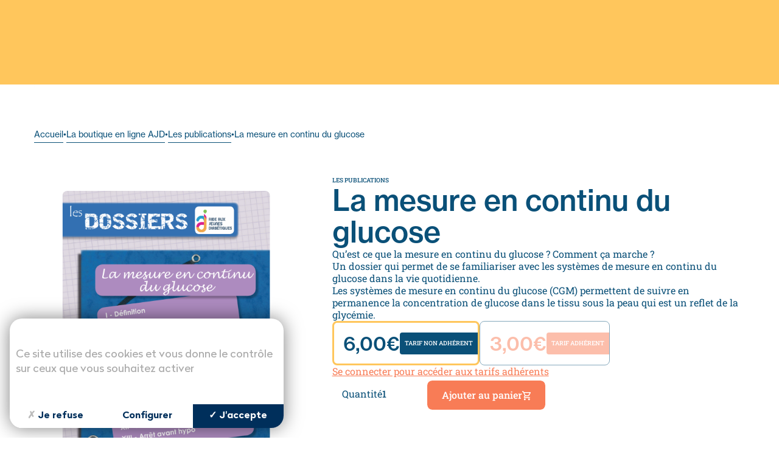

--- FILE ---
content_type: text/html; charset=UTF-8
request_url: https://www.ajd-diabete.fr/produit/la-mesure-en-continu-du-glucose/
body_size: 30558
content:

<!doctype html>
<html class="is-loading" lang="fr-FR" prefix="og: https://ogp.me/ns#">

<head>
  <meta charset="utf-8">
  <meta name="viewport" content="width=device-width, initial-scale=1, shrink-to-fit=no">
  
<!-- Optimisation des moteurs de recherche par Rank Math - https://rankmath.com/ -->
<title>La mesure en continu du glucose - AJD</title>
<meta name="description" content="Qu’est ce que la mesure en continu du glucose ? Comment ça marche ? Un dossier qui permet de se familiariser avec les systèmes de mesure en continu du glucose dans la vie quotidienne. Les systèmes de mesure en continu du glucose (CGM) permettent de suivre en permanence la concentration de glucose dans le tissu sous la peau qui est un reflet de la glycémie."/>
<meta name="robots" content="noindex, nofollow"/>
<meta property="og:locale" content="fr_FR" />
<meta property="og:type" content="product" />
<meta property="og:title" content="La mesure en continu du glucose - AJD" />
<meta property="og:description" content="Qu’est ce que la mesure en continu du glucose ? Comment ça marche ? Un dossier qui permet de se familiariser avec les systèmes de mesure en continu du glucose dans la vie quotidienne. Les systèmes de mesure en continu du glucose (CGM) permettent de suivre en permanence la concentration de glucose dans le tissu sous la peau qui est un reflet de la glycémie." />
<meta property="og:url" content="https://www.ajd-diabete.fr/produit/la-mesure-en-continu-du-glucose/" />
<meta property="og:site_name" content="Aide aux jeunes diabétiques" />
<meta property="og:updated_time" content="2026-01-22T14:10:47+01:00" />
<meta property="og:image" content="https://www.ajd-diabete.fr/app/uploads/2023/12/logo-ajd.png" />
<meta property="og:image:secure_url" content="https://www.ajd-diabete.fr/app/uploads/2023/12/logo-ajd.png" />
<meta property="og:image:width" content="500" />
<meta property="og:image:height" content="313" />
<meta property="og:image:alt" content="La mesure en continu du glucose" />
<meta property="og:image:type" content="image/png" />
<meta property="product:price:amount" content="6" />
<meta property="product:price:currency" content="EUR" />
<meta property="product:availability" content="instock" />
<meta name="twitter:card" content="summary_large_image" />
<meta name="twitter:title" content="La mesure en continu du glucose - AJD" />
<meta name="twitter:description" content="Qu’est ce que la mesure en continu du glucose ? Comment ça marche ? Un dossier qui permet de se familiariser avec les systèmes de mesure en continu du glucose dans la vie quotidienne. Les systèmes de mesure en continu du glucose (CGM) permettent de suivre en permanence la concentration de glucose dans le tissu sous la peau qui est un reflet de la glycémie." />
<meta name="twitter:image" content="https://www.ajd-diabete.fr/app/uploads/2023/12/logo-ajd.png" />
<meta name="twitter:label1" content="Prix" />
<meta name="twitter:data1" content="6,00&nbsp;&euro;" />
<meta name="twitter:label2" content="Disponibilité" />
<meta name="twitter:data2" content="222 en stock" />
<script type="application/ld+json" class="rank-math-schema">{"@context":"https://schema.org","@graph":[{"@type":["CommunityHealth","Organization"],"@id":"https://www.ajd-diabete.fr/#organization","name":"Aide aux jeunes diab\u00e9tiques","url":"https://www.ajd-diabete.fr","logo":{"@type":"ImageObject","@id":"https://www.ajd-diabete.fr/#logo","url":"/app/uploads/2023/12/logo-ajd.png","contentUrl":"/app/uploads/2023/12/logo-ajd.png","caption":"Aide aux jeunes diab\u00e9tiques","inLanguage":"fr-FR","width":"500","height":"313"},"openingHours":["Monday,Tuesday,Wednesday,Thursday,Friday,Saturday,Sunday 09:00-17:00"]},{"@type":"WebSite","@id":"https://www.ajd-diabete.fr/#website","url":"https://www.ajd-diabete.fr","name":"Aide aux jeunes diab\u00e9tiques","alternateName":"AJD","publisher":{"@id":"https://www.ajd-diabete.fr/#organization"},"inLanguage":"fr-FR"},{"@type":"ImageObject","@id":"/app/uploads/2023/12/logo-ajd.png","url":"/app/uploads/2023/12/logo-ajd.png","width":"500","height":"313","inLanguage":"fr-FR"},{"@type":"ItemPage","@id":"https://www.ajd-diabete.fr/produit/la-mesure-en-continu-du-glucose/#webpage","url":"https://www.ajd-diabete.fr/produit/la-mesure-en-continu-du-glucose/","name":"La mesure en continu du glucose - AJD","datePublished":"2023-09-08T19:50:26+02:00","dateModified":"2026-01-22T14:10:47+01:00","isPartOf":{"@id":"https://www.ajd-diabete.fr/#website"},"primaryImageOfPage":{"@id":"/app/uploads/2023/12/logo-ajd.png"},"inLanguage":"fr-FR"},{"@type":"Product","name":"La mesure en continu du glucose - AJD","description":"Qu\u2019est ce que la mesure en continu du glucose ? Comment \u00e7a marche ? Un dossier qui permet de se familiariser avec les syst\u00e8mes de mesure en continu du glucose dans la vie quotidienne. Les syst\u00e8mes de mesure en continu du glucose (CGM) permettent de suivre en permanence la concentration de glucose dans le tissu sous la peau qui est un reflet de la glyc\u00e9mie.","category":"Les publications","mainEntityOfPage":{"@id":"https://www.ajd-diabete.fr/produit/la-mesure-en-continu-du-glucose/#webpage"},"weight":{"@type":"QuantitativeValue","unitCode":"KGM","value":"0.068"},"offers":{"@type":"Offer","price":"6.00","priceCurrency":"EUR","priceValidUntil":"2027-12-31","availability":"https://schema.org/InStock","itemCondition":"NewCondition","url":"https://www.ajd-diabete.fr/produit/la-mesure-en-continu-du-glucose/","seller":{"@type":"Organization","@id":"https://www.ajd-diabete.fr/","name":"Aide aux jeunes diab\u00e9tiques","url":"https://www.ajd-diabete.fr","logo":"/app/uploads/2023/12/logo-ajd.png"},"priceSpecification":{"price":"6","priceCurrency":"EUR","valueAddedTaxIncluded":"true"}},"@id":"https://www.ajd-diabete.fr/produit/la-mesure-en-continu-du-glucose/#richSnippet","image":{"@id":"/app/uploads/2023/12/logo-ajd.png"}}]}</script>
<!-- /Extension Rank Math WordPress SEO -->

<link rel='dns-prefetch' href='//ajax.googleapis.com' />
<link rel='dns-prefetch' href='//www.googletagmanager.com' />
<link rel="stylesheet" href="/app/plugins/woo-product-bundle/assets/css/blocks.css?ver=8.4.0"><style id='rank-math-toc-block-style-inline-css'>
.wp-block-rank-math-toc-block nav ol{counter-reset:item}.wp-block-rank-math-toc-block nav ol li{display:block}.wp-block-rank-math-toc-block nav ol li:before{content:counters(item, ".") ". ";counter-increment:item}

</style>
<style id='classic-theme-styles-inline-css'>
/**
 * These rules are needed for backwards compatibility.
 * They should match the button element rules in the base theme.json file.
 */
.wp-block-button__link {
	color: #ffffff;
	background-color: #32373c;
	border-radius: 9999px; /* 100% causes an oval, but any explicit but really high value retains the pill shape. */

	/* This needs a low specificity so it won't override the rules from the button element if defined in theme.json. */
	box-shadow: none;
	text-decoration: none;

	/* The extra 2px are added to size solids the same as the outline versions.*/
	padding: calc(0.667em + 2px) calc(1.333em + 2px);

	font-size: 1.125em;
}

.wp-block-file__button {
	background: #32373c;
	color: #ffffff;
	text-decoration: none;
}

</style>
<style id='global-styles-inline-css'>
:root{--wp--preset--aspect-ratio--square: 1;--wp--preset--aspect-ratio--4-3: 4/3;--wp--preset--aspect-ratio--3-4: 3/4;--wp--preset--aspect-ratio--3-2: 3/2;--wp--preset--aspect-ratio--2-3: 2/3;--wp--preset--aspect-ratio--16-9: 16/9;--wp--preset--aspect-ratio--9-16: 9/16;--wp--preset--color--black: #000000;--wp--preset--color--cyan-bluish-gray: #abb8c3;--wp--preset--color--white: #ffffff;--wp--preset--color--pale-pink: #f78da7;--wp--preset--color--vivid-red: #cf2e2e;--wp--preset--color--luminous-vivid-orange: #ff6900;--wp--preset--color--luminous-vivid-amber: #fcb900;--wp--preset--color--light-green-cyan: #7bdcb5;--wp--preset--color--vivid-green-cyan: #00d084;--wp--preset--color--pale-cyan-blue: #8ed1fc;--wp--preset--color--vivid-cyan-blue: #0693e3;--wp--preset--color--vivid-purple: #9b51e0;--wp--preset--gradient--vivid-cyan-blue-to-vivid-purple: linear-gradient(135deg,rgba(6,147,227,1) 0%,rgb(155,81,224) 100%);--wp--preset--gradient--light-green-cyan-to-vivid-green-cyan: linear-gradient(135deg,rgb(122,220,180) 0%,rgb(0,208,130) 100%);--wp--preset--gradient--luminous-vivid-amber-to-luminous-vivid-orange: linear-gradient(135deg,rgba(252,185,0,1) 0%,rgba(255,105,0,1) 100%);--wp--preset--gradient--luminous-vivid-orange-to-vivid-red: linear-gradient(135deg,rgba(255,105,0,1) 0%,rgb(207,46,46) 100%);--wp--preset--gradient--very-light-gray-to-cyan-bluish-gray: linear-gradient(135deg,rgb(238,238,238) 0%,rgb(169,184,195) 100%);--wp--preset--gradient--cool-to-warm-spectrum: linear-gradient(135deg,rgb(74,234,220) 0%,rgb(151,120,209) 20%,rgb(207,42,186) 40%,rgb(238,44,130) 60%,rgb(251,105,98) 80%,rgb(254,248,76) 100%);--wp--preset--gradient--blush-light-purple: linear-gradient(135deg,rgb(255,206,236) 0%,rgb(152,150,240) 100%);--wp--preset--gradient--blush-bordeaux: linear-gradient(135deg,rgb(254,205,165) 0%,rgb(254,45,45) 50%,rgb(107,0,62) 100%);--wp--preset--gradient--luminous-dusk: linear-gradient(135deg,rgb(255,203,112) 0%,rgb(199,81,192) 50%,rgb(65,88,208) 100%);--wp--preset--gradient--pale-ocean: linear-gradient(135deg,rgb(255,245,203) 0%,rgb(182,227,212) 50%,rgb(51,167,181) 100%);--wp--preset--gradient--electric-grass: linear-gradient(135deg,rgb(202,248,128) 0%,rgb(113,206,126) 100%);--wp--preset--gradient--midnight: linear-gradient(135deg,rgb(2,3,129) 0%,rgb(40,116,252) 100%);--wp--preset--font-size--small: 13px;--wp--preset--font-size--medium: 20px;--wp--preset--font-size--large: 36px;--wp--preset--font-size--x-large: 42px;--wp--preset--font-family--inter: "Inter", sans-serif;--wp--preset--font-family--cardo: Cardo;--wp--preset--spacing--20: 0.44rem;--wp--preset--spacing--30: 0.67rem;--wp--preset--spacing--40: 1rem;--wp--preset--spacing--50: 1.5rem;--wp--preset--spacing--60: 2.25rem;--wp--preset--spacing--70: 3.38rem;--wp--preset--spacing--80: 5.06rem;--wp--preset--shadow--natural: 6px 6px 9px rgba(0, 0, 0, 0.2);--wp--preset--shadow--deep: 12px 12px 50px rgba(0, 0, 0, 0.4);--wp--preset--shadow--sharp: 6px 6px 0px rgba(0, 0, 0, 0.2);--wp--preset--shadow--outlined: 6px 6px 0px -3px rgba(255, 255, 255, 1), 6px 6px rgba(0, 0, 0, 1);--wp--preset--shadow--crisp: 6px 6px 0px rgba(0, 0, 0, 1);}:where(.is-layout-flex){gap: 0.5em;}:where(.is-layout-grid){gap: 0.5em;}body .is-layout-flex{display: flex;}.is-layout-flex{flex-wrap: wrap;align-items: center;}.is-layout-flex > :is(*, div){margin: 0;}body .is-layout-grid{display: grid;}.is-layout-grid > :is(*, div){margin: 0;}:where(.wp-block-columns.is-layout-flex){gap: 2em;}:where(.wp-block-columns.is-layout-grid){gap: 2em;}:where(.wp-block-post-template.is-layout-flex){gap: 1.25em;}:where(.wp-block-post-template.is-layout-grid){gap: 1.25em;}.has-black-color{color: var(--wp--preset--color--black) !important;}.has-cyan-bluish-gray-color{color: var(--wp--preset--color--cyan-bluish-gray) !important;}.has-white-color{color: var(--wp--preset--color--white) !important;}.has-pale-pink-color{color: var(--wp--preset--color--pale-pink) !important;}.has-vivid-red-color{color: var(--wp--preset--color--vivid-red) !important;}.has-luminous-vivid-orange-color{color: var(--wp--preset--color--luminous-vivid-orange) !important;}.has-luminous-vivid-amber-color{color: var(--wp--preset--color--luminous-vivid-amber) !important;}.has-light-green-cyan-color{color: var(--wp--preset--color--light-green-cyan) !important;}.has-vivid-green-cyan-color{color: var(--wp--preset--color--vivid-green-cyan) !important;}.has-pale-cyan-blue-color{color: var(--wp--preset--color--pale-cyan-blue) !important;}.has-vivid-cyan-blue-color{color: var(--wp--preset--color--vivid-cyan-blue) !important;}.has-vivid-purple-color{color: var(--wp--preset--color--vivid-purple) !important;}.has-black-background-color{background-color: var(--wp--preset--color--black) !important;}.has-cyan-bluish-gray-background-color{background-color: var(--wp--preset--color--cyan-bluish-gray) !important;}.has-white-background-color{background-color: var(--wp--preset--color--white) !important;}.has-pale-pink-background-color{background-color: var(--wp--preset--color--pale-pink) !important;}.has-vivid-red-background-color{background-color: var(--wp--preset--color--vivid-red) !important;}.has-luminous-vivid-orange-background-color{background-color: var(--wp--preset--color--luminous-vivid-orange) !important;}.has-luminous-vivid-amber-background-color{background-color: var(--wp--preset--color--luminous-vivid-amber) !important;}.has-light-green-cyan-background-color{background-color: var(--wp--preset--color--light-green-cyan) !important;}.has-vivid-green-cyan-background-color{background-color: var(--wp--preset--color--vivid-green-cyan) !important;}.has-pale-cyan-blue-background-color{background-color: var(--wp--preset--color--pale-cyan-blue) !important;}.has-vivid-cyan-blue-background-color{background-color: var(--wp--preset--color--vivid-cyan-blue) !important;}.has-vivid-purple-background-color{background-color: var(--wp--preset--color--vivid-purple) !important;}.has-black-border-color{border-color: var(--wp--preset--color--black) !important;}.has-cyan-bluish-gray-border-color{border-color: var(--wp--preset--color--cyan-bluish-gray) !important;}.has-white-border-color{border-color: var(--wp--preset--color--white) !important;}.has-pale-pink-border-color{border-color: var(--wp--preset--color--pale-pink) !important;}.has-vivid-red-border-color{border-color: var(--wp--preset--color--vivid-red) !important;}.has-luminous-vivid-orange-border-color{border-color: var(--wp--preset--color--luminous-vivid-orange) !important;}.has-luminous-vivid-amber-border-color{border-color: var(--wp--preset--color--luminous-vivid-amber) !important;}.has-light-green-cyan-border-color{border-color: var(--wp--preset--color--light-green-cyan) !important;}.has-vivid-green-cyan-border-color{border-color: var(--wp--preset--color--vivid-green-cyan) !important;}.has-pale-cyan-blue-border-color{border-color: var(--wp--preset--color--pale-cyan-blue) !important;}.has-vivid-cyan-blue-border-color{border-color: var(--wp--preset--color--vivid-cyan-blue) !important;}.has-vivid-purple-border-color{border-color: var(--wp--preset--color--vivid-purple) !important;}.has-vivid-cyan-blue-to-vivid-purple-gradient-background{background: var(--wp--preset--gradient--vivid-cyan-blue-to-vivid-purple) !important;}.has-light-green-cyan-to-vivid-green-cyan-gradient-background{background: var(--wp--preset--gradient--light-green-cyan-to-vivid-green-cyan) !important;}.has-luminous-vivid-amber-to-luminous-vivid-orange-gradient-background{background: var(--wp--preset--gradient--luminous-vivid-amber-to-luminous-vivid-orange) !important;}.has-luminous-vivid-orange-to-vivid-red-gradient-background{background: var(--wp--preset--gradient--luminous-vivid-orange-to-vivid-red) !important;}.has-very-light-gray-to-cyan-bluish-gray-gradient-background{background: var(--wp--preset--gradient--very-light-gray-to-cyan-bluish-gray) !important;}.has-cool-to-warm-spectrum-gradient-background{background: var(--wp--preset--gradient--cool-to-warm-spectrum) !important;}.has-blush-light-purple-gradient-background{background: var(--wp--preset--gradient--blush-light-purple) !important;}.has-blush-bordeaux-gradient-background{background: var(--wp--preset--gradient--blush-bordeaux) !important;}.has-luminous-dusk-gradient-background{background: var(--wp--preset--gradient--luminous-dusk) !important;}.has-pale-ocean-gradient-background{background: var(--wp--preset--gradient--pale-ocean) !important;}.has-electric-grass-gradient-background{background: var(--wp--preset--gradient--electric-grass) !important;}.has-midnight-gradient-background{background: var(--wp--preset--gradient--midnight) !important;}.has-small-font-size{font-size: var(--wp--preset--font-size--small) !important;}.has-medium-font-size{font-size: var(--wp--preset--font-size--medium) !important;}.has-large-font-size{font-size: var(--wp--preset--font-size--large) !important;}.has-x-large-font-size{font-size: var(--wp--preset--font-size--x-large) !important;}
:where(.wp-block-post-template.is-layout-flex){gap: 1.25em;}:where(.wp-block-post-template.is-layout-grid){gap: 1.25em;}
:where(.wp-block-columns.is-layout-flex){gap: 2em;}:where(.wp-block-columns.is-layout-grid){gap: 2em;}
:root :where(.wp-block-pullquote){font-size: 1.5em;line-height: 1.6;}
</style>
<link rel="stylesheet" href="/app/plugins/woocommerce/assets/css/woocommerce-layout.css?ver=9.3.3"><link rel="stylesheet" href="/app/plugins/woocommerce/assets/css/woocommerce-smallscreen.css?ver=9.3.3" media="only screen and (max-width: 768px)"><link rel="stylesheet" href="/app/plugins/woocommerce/assets/css/woocommerce.css?ver=9.3.3"><style id='woocommerce-inline-inline-css'>
.woocommerce form .form-row .required { visibility: visible; }
</style>
<link rel="stylesheet" href="/app/plugins/woo-product-bundle/assets/css/frontend.css?ver=8.4.0"><link rel="stylesheet" href="/app/plugins/mailjet-for-wordpress/src/widgetformbuilder/css/front-widget.css?ver=5.5.2"><script src="https://ajax.googleapis.com/ajax/libs/jquery/3.4.1/jquery.min.js"></script><script defer src="/app/plugins/woocommerce/assets/js/jquery-blockui/jquery.blockUI.js?ver=2.7.0-wc.9.3.3" data-wp-strategy="defer"></script><script id="wc-add-to-cart-js-extra">
var wc_add_to_cart_params = {"ajax_url":"\/wp\/wp-admin\/admin-ajax.php","wc_ajax_url":"\/?wc-ajax=%%endpoint%%","i18n_view_cart":"Voir le panier","cart_url":"https:\/\/www.ajd-diabete.fr\/panier\/","is_cart":"","cart_redirect_after_add":"no"};
</script>
<script defer src="/app/plugins/woocommerce/assets/js/frontend/add-to-cart.js?ver=9.3.3" data-wp-strategy="defer"></script><script id="wc-single-product-js-extra">
var wc_single_product_params = {"i18n_required_rating_text":"Veuillez s\u00e9lectionner une note","review_rating_required":"yes","flexslider":{"rtl":false,"animation":"slide","smoothHeight":true,"directionNav":false,"controlNav":"thumbnails","slideshow":false,"animationSpeed":500,"animationLoop":false,"allowOneSlide":false},"zoom_enabled":"","zoom_options":[],"photoswipe_enabled":"","photoswipe_options":{"shareEl":false,"closeOnScroll":false,"history":false,"hideAnimationDuration":0,"showAnimationDuration":0},"flexslider_enabled":""};
</script>
<script defer src="/app/plugins/woocommerce/assets/js/frontend/single-product.js?ver=9.3.3" data-wp-strategy="defer"></script><script defer src="/app/plugins/woocommerce/assets/js/js-cookie/js.cookie.js?ver=2.1.4-wc.9.3.3" data-wp-strategy="defer"></script><script id="woocommerce-js-extra">
var woocommerce_params = {"ajax_url":"\/wp\/wp-admin\/admin-ajax.php","wc_ajax_url":"\/?wc-ajax=%%endpoint%%"};
</script>
<script defer src="/app/plugins/woocommerce/assets/js/frontend/woocommerce.js?ver=9.3.3" data-wp-strategy="defer"></script><meta name="generator" content="Site Kit by Google 1.138.0" />	<noscript><style>.woocommerce-product-gallery{ opacity: 1 !important; }</style></noscript>
	<style id='wp-fonts-local'>
@font-face{font-family:Inter;font-style:normal;font-weight:300 900;font-display:fallback;src:url('https://www.ajd-diabete.fr/app/plugins/woocommerce/assets/fonts/Inter-VariableFont_slnt,wght.woff2') format('woff2');font-stretch:normal;}
@font-face{font-family:Cardo;font-style:normal;font-weight:400;font-display:fallback;src:url('https://www.ajd-diabete.fr/app/plugins/woocommerce/assets/fonts/cardo_normal_400.woff2') format('woff2');}
</style>

  <link rel="stylesheet" href="https://use.typekit.net/saf4cfd.css">
  <link id="main-css" rel="stylesheet" href="https://www.ajd-diabete.fr/app/themes/trinity/public/styles/app.css?id=06e3702d6ebe7dd4e92e" media="print" onload="this.media='all'; this.onload=null; this.isLoaded=true">
      <link rel="icon" type="image/png" href="/app/uploads/2023/12/favicon.png" />
    
  <!-- <script type="text/javascript" src='https://www.ajd-diabete.fr/wp/scripts/tarteaucitron.js'></script> -->
  <script type="text/javascript" src="https://tarteaucitron.io/load.js?locale=fr&iswordpress=true&domain=www.ajd-diabete.fr&uuid=8c587d5c6e1d7eb205177c86f2a19dc117d82d3d"></script>
  
  <!-- Matomo -->
	<script>
	  var _paq = window._paq = window._paq || [];
	  /* tracker methods like "setCustomDimension" should be called before "trackPageView" */
	  _paq.push(["setDocumentTitle", document.domain + "/" + document.title]);
	  _paq.push(["setCookieDomain", "*.www.ajd-diabete.fr"]);
	  _paq.push(["setDomains", ["*.www.ajd-diabete.fr","*.ajd-diabete.fr"]]);
	  _paq.push(["enableCrossDomainLinking"]);
	  _paq.push(["setDoNotTrack", true]);
	  _paq.push(["disableCookies"]);
	  _paq.push(['trackPageView']);
	  _paq.push(['enableLinkTracking']);
	  (function() {
		var u="https://vpsmatomo.keeo.com/";
		_paq.push(['setTrackerUrl', u+'matomo.php']);
		_paq.push(['setSiteId', '26']);
		var d=document, g=d.createElement('script'), s=d.getElementsByTagName('script')[0];
		g.async=true; g.src=u+'matomo.js'; s.parentNode.insertBefore(g,s);
	  })();
	</script>
	<noscript><p><img src="https://vpsmatomo.keeo.com/matomo.php?idsite=26&amp;rec=1" style="border:0;" alt="" /></p></noscript>
	<!-- End Matomo Code -->


  <link rel="preconnect" href="https://maxcdn.bootstrapcdn.com/" crossorigin>
  <link rel="preconnect" href="https://cdn.keeo.com/" crossorigin="anonymous">
  <link rel="preconnect" href="https://cdn.tarteaucitron.io/" crossorigin="anonymous">
  
  <link href="https://cdn.keeo.com/tarteaucitron2.css" rel="stylesheet" type="text/css">
  <script src="https://cdn.keeo.com/tarteaucitron_style.js" type="text/javascript"></script>

  <style media="all">
    :root {
      --tarteaucitron_primary: #002f5b;
      --tarteaucitron_secondary: #009fa0;
    }

    .c-button.-third::before {
      background-color: #b7d15c;
    }
    input[type=checkbox] {
      appearance: auto;
      width: auto;
      display: inline-block;
    }
    .gform_heading {
      display: block!important;
      margin-bottom: 16px;
    }
  </style>
</head>

<body class="product-template-default single single-product postid-3758 wp-embed-responsive theme-trinity woocommerce woocommerce-page woocommerce-no-js la-mesure-en-continu-du-glucose" data-bg="" data-module-load>
  <div class="c-loader">
    <div class="orange"></div>
  </div>
  <div class="c-transition">
    <!--<img src="https://www.ajd-diabete.fr/app/themes/trinity/public/images/logo.svg" alt="">-->
  </div>
     <div id="app" class="app" data-load-container style="opacity: 0;"> <header id="main-header" class="c-header" data-module-header data-scroll> <div class="o-container -large"> <div class="c-header_container"> <div class="u-bg-white c-header_sub"> <div class="u-bg-second-light u-flex -middle -end -gap-tiny u-padding-tiny"> <a class="c-link c-heading -subtitle2 u-flex -middle -gap-tinier u-lh" href="https://www.ajd-diabete.fr/mon-compte/" aria-label="Compte"> <span class=""> <svg width="16" height="16" viewBox="0 0 16 16" fill="none" xmlns="http://www.w3.org/2000/svg"><path id="espace collab" fill-rule="evenodd" clip-rule="evenodd" d="M7.99984 7.29215C6.64079 7.29215 5.53906 6.19043 5.53906 4.83138C5.53906 3.47233 6.64079 2.37061 7.99984 2.37061C9.35889 2.37061 10.4606 3.47233 10.4606 4.83138C10.4606 6.19043 9.35889 7.29215 7.99984 7.29215ZM4.03906 4.83138C4.03906 2.6439 5.81236 0.870605 7.99984 0.870605C10.1873 0.870605 11.9606 2.6439 11.9606 4.83138C11.9606 6.22007 11.2459 7.44184 10.1643 8.14896C13.0046 8.77593 15.1294 11.3084 15.1294 14.3372C15.1294 14.7747 14.7747 15.1294 14.3372 15.1294H1.66276C1.22527 15.1294 0.870605 14.7747 0.870605 14.3372C0.870605 11.3085 2.99526 8.77607 5.83542 8.14901C4.75377 7.4419 4.03906 6.2201 4.03906 4.83138ZM7.20785 9.5H8.79215C11.2232 9.5 13.2355 11.2934 13.578 13.6294H2.42203C2.76455 11.2934 4.77676 9.5 7.20785 9.5Z" fill="CurrentColor"/></svg> </span> <span class="c-button_label is-hidden@to-small"> Mon Compte </span> </a> <a class="c-link c-heading -subtitle2 u-flex -middle -gap-tinier u-lh " href="https://www.ajd-diabete.fr/panier/" aria-label="Panier"> <span class=""> <svg width="13" height="16" viewBox="0 0 13 16" fill="none" xmlns="http://www.w3.org/2000/svg"><path d="M1.44444 15.5C1.04722 15.5 0.707176 15.3601 0.424306 15.0804C0.141435 14.8006 0 14.4643 0 14.0714V5.5C0 5.10714 0.141435 4.77083 0.424306 4.49107C0.707176 4.21131 1.04722 4.07143 1.44444 4.07143H2.88889C2.88889 3.08333 3.24097 2.24107 3.94514 1.54464C4.64931 0.848214 5.50093 0.5 6.5 0.5C7.49907 0.5 8.35069 0.848214 9.05486 1.54464C9.75903 2.24107 10.1111 3.08333 10.1111 4.07143H11.5556C11.9528 4.07143 12.2928 4.21131 12.5757 4.49107C12.8586 4.77083 13 5.10714 13 5.5V14.0714C13 14.4643 12.8586 14.8006 12.5757 15.0804C12.2928 15.3601 11.9528 15.5 11.5556 15.5H1.44444ZM1.44444 14.0714H11.5556V5.5H1.44444V14.0714ZM6.5 9.78571C7.49907 9.78571 8.35069 9.4375 9.05486 8.74107C9.75903 8.04464 10.1111 7.20238 10.1111 6.21429H8.66667C8.66667 6.80952 8.45602 7.31548 8.03472 7.73214C7.61343 8.14881 7.10185 8.35714 6.5 8.35714C5.89815 8.35714 5.38657 8.14881 4.96528 7.73214C4.54398 7.31548 4.33333 6.80952 4.33333 6.21429H2.88889C2.88889 7.20238 3.24097 8.04464 3.94514 8.74107C4.64931 9.4375 5.50093 9.78571 6.5 9.78571ZM4.33333 4.07143H8.66667C8.66667 3.47619 8.45602 2.97024 8.03472 2.55357C7.61343 2.1369 7.10185 1.92857 6.5 1.92857C5.89815 1.92857 5.38657 2.1369 4.96528 2.55357C4.54398 2.97024 4.33333 3.47619 4.33333 4.07143Z" fill="CurrentColor"/></svg> </span> <span class="c-button_label is-hidden@to-small"> Mon Panier </span> </a> </div> </div> <div class="c-header_wrap"> <div class="u-flex -middle -gap-small -space u-padding-tiny"> <a class="c-header_logo" href="https://www.ajd-diabete.fr/"> <img class="logo" data-load-src="/app/uploads/2023/06/logo-ajd-couleurs.svg" alt="logo ajd couleurs"> </a> <div class="c-header_nav"> <nav class="u-flex -middle -gap-tinier"> <button class="c-button_header c-header_nav_burger" type="button" name="button" data-header="nav" aria-label="Menu"> <span class="c-button_icon"> <svg width="16" height="8" viewBox="0 0 16 8" fill="none" xmlns="http://www.w3.org/2000/svg"> <path fill-rule="evenodd" clip-rule="evenodd" d="M0 0.689655C0 0.308769 0.308769 0 0.689655 0H15.3103C15.6912 0 16 0.308769 16 0.689655C16 1.07054 15.6912 1.37931 15.3103 1.37931H0.689655C0.308769 1.37931 0 1.07054 0 0.689655ZM0.00012207 4.00001C0.00012207 3.61912 0.308891 3.31036 0.689777 3.31036H15.3105C15.6914 3.31036 16.0001 3.61912 16.0001 4.00001C16.0001 4.3809 15.6914 4.68967 15.3105 4.68967H0.689777C0.308891 4.68967 0.00012207 4.3809 0.00012207 4.00001ZM0.689777 6.62071C0.308891 6.62071 0.00012207 6.92948 0.00012207 7.31037C0.00012207 7.69125 0.308891 8.00002 0.689777 8.00002H15.3105C15.6914 8.00002 16.0001 7.69125 16.0001 7.31037C16.0001 6.92948 15.6914 6.62071 15.3105 6.62071H0.689777Z" fill="currentColor"/> </svg> </span> <span class="c-button_label is-hidden@to-small">Menu</span> </button> <button class="c-button_header" type="button" data-header="search" aria-label="Rechercher"> <span class="c-button_icon"> <svg width="16" height="16" viewBox="0 0 16 16" fill="none" xmlns="http://www.w3.org/2000/svg"><path fill-rule="evenodd" clip-rule="evenodd" d="M6.69447 0.977966C3.54653 0.977966 0.994629 3.52987 0.994629 6.67781C0.994629 9.82574 3.54653 12.3776 6.69447 12.3776C7.93304 12.3776 9.07969 11.9824 10.0147 11.3113C10.0368 11.3394 10.0608 11.3665 10.0867 11.3924L13.4493 14.755C13.8054 15.111 14.3827 15.111 14.7387 14.755C15.0948 14.3989 15.0948 13.8216 14.7387 13.4656L11.3761 10.103C11.352 10.0789 11.3269 10.0564 11.3008 10.0355C11.9884 9.09376 12.3943 7.93299 12.3943 6.67781C12.3943 3.52987 9.84241 0.977966 6.69447 0.977966ZM2.81811 6.67781C2.81811 4.53695 4.55361 2.80144 6.69447 2.80144C8.83533 2.80144 10.5708 4.53695 10.5708 6.67781C10.5708 8.81866 8.83533 10.5542 6.69447 10.5542C4.55361 10.5542 2.81811 8.81866 2.81811 6.67781Z" fill="CurrentColor"/></svg> </span> <span class="c-button_label is-hidden@to-small"> Rechercher </span> </button> <a class="c-button -black is-hidden@to-large -third " href="https://www.pair-aidance.ajd-diabete.fr/" target="_blank" rel="noopener" data-load="false" aria-label="Discuter avec…" > <span class="c-button_label"> Discuter avec… </span> <span> <svg width="13" height="13" viewBox="0 0 13 13" fill="none" xmlns="http://www.w3.org/2000/svg"><path fill-rule="evenodd" clip-rule="evenodd" d="M0.25 0.25H5.28V1.75H1.75V10.82H10.82V7.28H12.32V12.32H0.25V0.25Z" fill="CurrentColor"/><path fill-rule="evenodd" clip-rule="evenodd" d="M10.82 1.75H7.28003V0.25H12.32V5.28H10.82V1.75Z" fill="CurrentColor"/><path fill-rule="evenodd" clip-rule="evenodd" d="M5.75024 5.74918L11.0402 0.469177L12.0999 1.53084L6.8099 6.81084L5.75024 5.74918Z" fill="CurrentColor"/></svg> </span> </a> <a class="c-button -black is-hidden@to-large -icone " href="https://www.ajd-diabete.fr/boutique/" aria-label="Boutique en ligne" > <span class="c-button_icon"> <svg width="14" height="16" viewBox="0 0 14 16" fill="none" xmlns="http://www.w3.org/2000/svg"><path fill-rule="evenodd" clip-rule="evenodd" d="M4.29779 12.4045C3.89802 12.4045 3.55181 12.5535 3.26976 12.8436C2.98749 13.1339 2.84522 13.4893 2.84522 13.8983C2.84522 14.3066 2.98576 14.6626 3.26469 14.9553C3.54434 15.2488 3.88992 15.3996 4.29044 15.3996C4.69021 15.3996 5.03643 15.2507 5.31847 14.9606C5.60074 14.6703 5.74301 14.3149 5.74301 13.9059C5.74301 13.4976 5.60247 13.1416 5.32354 12.8488C5.04389 12.5554 4.69831 12.4045 4.29779 12.4045ZM4.54662 12.6284C4.78587 12.6762 4.99656 12.7957 5.17867 12.9868C5.42151 13.2416 5.54293 13.548 5.54293 13.9059C5.54293 14.2638 5.42029 14.5689 5.17499 14.8212C4.92969 15.0735 4.63481 15.1996 4.29035 15.1996C4.26334 15.1996 4.23664 15.1988 4.21025 15.1973C4.23666 15.1988 4.26339 15.1996 4.29044 15.1996C4.63489 15.1996 4.92977 15.0735 5.17508 14.8212C5.42037 14.5689 5.54302 14.2638 5.54302 13.9059C5.54302 13.548 5.4216 13.2417 5.17876 12.9868C4.99662 12.7957 4.78591 12.6762 4.54662 12.6284ZM11.2362 12.4045C10.8364 12.4045 10.4902 12.5535 10.2081 12.8436C9.92586 13.1339 9.78359 13.4893 9.78359 13.8983C9.78359 14.3066 9.92413 14.6626 10.2031 14.9553C10.4827 15.2488 10.8283 15.3996 11.2288 15.3996C11.6286 15.3996 11.9748 15.2507 12.2568 14.9606C12.5391 14.6703 12.6814 14.3149 12.6814 13.9059C12.6814 13.4976 12.5408 13.1416 12.2619 12.8488C11.9823 12.5554 11.6367 12.4045 11.2362 12.4045ZM11.102 15.1937C11.1435 15.1976 11.1857 15.1996 11.2288 15.1996C11.5733 15.1996 11.8681 15.0735 12.1134 14.8212C12.3587 14.5689 12.4814 14.2638 12.4814 13.9059C12.4814 13.548 12.36 13.2417 12.1171 12.9868C11.9436 12.8047 11.7441 12.6876 11.5187 12.6357C11.7441 12.6876 11.9435 12.8047 12.117 12.9868C12.3599 13.2416 12.4813 13.548 12.4813 13.9059C12.4813 14.2638 12.3587 14.5689 12.1134 14.8212C11.8681 15.0735 11.5732 15.1996 11.2287 15.1996C11.1857 15.1996 11.1435 15.1976 11.102 15.1937ZM10.971 8.4537C11.2015 8.29691 11.3872 8.08973 11.5286 7.83605L13.8708 3.45584L13.8714 3.45483C14.0426 3.14289 14.0426 2.81827 13.8712 2.50629C13.7889 2.35637 13.6819 2.23369 13.5464 2.14907C13.41 2.06394 13.2556 2.02411 13.0898 2.02411H3.00097L2.35917 0.600403H0.000488281V2.08168H1.42466L3.96761 7.67856L2.90265 9.71857C2.65727 10.1882 2.64225 10.6447 2.90247 11.0539C3.16148 11.4611 3.58379 11.6511 4.12066 11.6511H12.6814V10.1699H4.29344L5.05752 8.6956H10.1917C10.474 8.6956 10.7354 8.61403 10.971 8.4537ZM11.3539 7.7387C11.2267 7.96697 11.0616 8.15019 10.8585 8.28836C10.6555 8.42652 10.4332 8.49561 10.1917 8.49561H4.93591L3.96455 10.3698H3.96445L4.93583 8.49559H10.1916C10.4331 8.49559 10.6554 8.42651 10.8584 8.28835C11.0615 8.15018 11.2266 7.96696 11.3538 7.73869L13.6955 3.35944C13.8343 3.10714 13.8344 2.85484 13.6958 2.60254C13.5861 2.40276 13.4366 2.28206 13.2473 2.24048C13.4367 2.28205 13.5862 2.40274 13.6959 2.60255C13.8345 2.85485 13.8344 3.10715 13.6956 3.35946L11.3539 7.7387ZM2.87174 2.22409L2.22995 0.800392H2.22987L2.87166 2.22409H2.87174ZM0.200478 1.88168V1.88169H1.55338L1.55337 1.88168H0.200478ZM4.12066 11.4511C4.05994 11.4511 4.00136 11.4485 3.94489 11.4433C4.00133 11.4485 4.05989 11.4511 4.12057 11.4511H12.4813V10.3699H12.4814V11.4511H4.12066ZM3.7055 3.50538L5.42781 7.21432H10.1752L12.1324 3.50538H3.7055ZM5.30017 7.4143L3.39213 3.30539H12.4639L12.464 3.30538H3.39204L5.30009 7.4143H5.30017Z" fill="CurrentColor"/></svg> </span> <span class="c-button_label"> Boutique en ligne </span> </a> <a class="c-button -black is-hidden@to-large -icone " href="https://www.sejours-ajd.fr/" target="_blank" rel="noopener" data-load="false" aria-label="Séjours AJD" > <span class="c-button_icon"> <svg width="12" height="16" viewBox="0 0 12 16" fill="none" xmlns="http://www.w3.org/2000/svg"><path fill-rule="evenodd" clip-rule="evenodd" d="M6.00003 2.10137C6.36018 2.10137 6.76431 2.16641 7.21409 2.30086C7.65304 2.43206 8.06194 2.64405 8.44133 2.93874C8.81602 3.22977 9.13448 3.60823 9.39505 4.07814C9.64776 4.53387 9.77908 5.09851 9.77908 5.78C9.77908 6.52856 9.46566 7.3542 8.81023 8.26094C8.17618 9.1381 7.24164 10.0571 6.00003 11.0169C4.75842 10.0571 3.82389 9.1381 3.18984 8.26094C2.53441 7.3542 2.22099 6.52856 2.22099 5.78C2.22099 5.09851 2.35231 4.53387 2.60502 4.07814C2.86559 3.60823 3.18405 3.22977 3.55874 2.93874C3.93813 2.64405 4.34703 2.43206 4.78598 2.30086C5.23575 2.16641 5.63989 2.10137 6.00003 2.10137ZM4.72745 2.12095C4.26349 2.25963 3.83266 2.48342 3.43497 2.79232C3.03729 3.10121 2.70277 3.50033 2.43142 3.98969C2.16007 4.47904 2.02439 5.07581 2.02439 5.78C2.02439 6.57968 2.35901 7.44243 3.02824 8.36827C3.69747 9.2941 4.68806 10.2575 6.00001 11.2584C6 11.2584 5.99999 11.2584 5.99999 11.2584C4.68802 10.2575 3.69742 9.29411 3.02819 8.36827C2.35896 7.44244 2.02434 6.57968 2.02434 5.78001C2.02434 5.07582 2.16002 4.47904 2.43137 3.98969C2.70273 3.50033 3.03724 3.10121 3.43492 2.79232C3.83261 2.48342 4.26344 2.25963 4.7274 2.12095C4.97319 2.04748 5.20781 1.99347 5.43128 1.95893C5.20783 1.99348 4.97322 2.04748 4.72745 2.12095ZM5.88292 12.7704L6.00003 12.8537L6.11715 12.7704C7.85535 11.5346 9.15688 10.3455 10.0124 9.20192C10.869 8.05687 11.3082 6.91795 11.3082 5.78817C11.3082 4.94905 11.1492 4.20445 10.8249 3.55935C10.5053 2.92363 10.0893 2.38652 9.57591 1.95085C9.06542 1.5176 8.49486 1.19183 7.86508 0.974696C7.23973 0.759092 6.61763 0.650269 5.99966 0.650269C5.38168 0.650269 4.75969 0.759092 4.13459 0.974705C3.50506 1.19184 2.93463 1.51761 2.42415 1.95085C1.91083 2.3865 1.49483 2.9234 1.17523 3.55872C0.850921 4.2034 0.691895 4.94695 0.691895 5.78443C0.691895 6.91199 1.13113 8.05092 1.98757 9.1982C2.84309 10.3442 4.14466 11.5345 5.88292 12.7704ZM0.691895 13.8986V15.3497H11.3082V13.8986H0.691895ZM9.85262 9.09209C9.01332 10.214 7.72912 11.3897 6.00003 12.619C6.00003 12.619 6.00002 12.619 6.00001 12.619C7.72909 11.3897 9.01328 10.214 9.85257 9.0921C10.6919 7.97017 11.1115 6.86886 11.1115 5.78817C11.1115 4.97191 10.9569 4.25624 10.6477 3.64117C10.3385 3.0261 9.93777 2.50969 9.44554 2.09195C8.95332 1.67421 8.4043 1.3609 7.79849 1.15203C7.19268 0.943162 6.59305 0.838727 5.99961 0.838727C5.99509 0.838727 5.99057 0.838729 5.98604 0.838742C5.99058 0.838729 5.99512 0.838723 5.99966 0.838723C6.5931 0.838723 7.19273 0.943158 7.79854 1.15203C8.40435 1.3609 8.95337 1.67421 9.44559 2.09195C9.93781 2.50969 10.3385 3.02609 10.6477 3.64116C10.957 4.25623 11.1116 4.9719 11.1116 5.78817C11.1116 6.86885 10.6919 7.97016 9.85262 9.09209ZM6.00172 7.11426C6.41833 7.11426 6.7799 6.97185 7.07552 6.69107C7.37103 6.41042 7.52185 6.06702 7.52185 5.67099C7.52185 5.27469 7.37022 4.93157 7.07324 4.65194C6.77655 4.37257 6.41468 4.23091 5.99835 4.23091C5.58174 4.23091 5.22017 4.37332 4.92455 4.6541C4.62904 4.93475 4.47822 5.27816 4.47822 5.67418C4.47822 6.07048 4.62985 6.4136 4.92683 6.69323C5.22351 6.9726 5.58539 7.11426 6.00172 7.11426ZM6.23456 6.90801C6.50107 6.86588 6.73527 6.74894 6.93715 6.5572C7.19588 6.31147 7.32525 6.01607 7.32525 5.67099C7.32525 5.32593 7.19532 5.03105 6.93546 4.78638C6.67562 4.5417 6.36325 4.41936 5.99835 4.41936C5.97554 4.41936 5.95295 4.41984 5.93055 4.4208C5.95293 4.41984 5.97551 4.41937 5.9983 4.41937C6.3632 4.41937 6.67557 4.5417 6.93542 4.78638C7.19527 5.03106 7.3252 5.32593 7.3252 5.671C7.3252 6.01607 7.19583 6.31148 6.9371 6.5572C6.73523 6.74894 6.50105 6.86587 6.23456 6.90801ZM11.1116 15.1613L11.1115 15.1613V14.0871L0.888492 14.0871H11.1116V15.1613Z" fill="CurrentColor"/></svg> </span> <span class="c-button_label"> Séjours AJD </span> <span> <svg width="13" height="13" viewBox="0 0 13 13" fill="none" xmlns="http://www.w3.org/2000/svg"><path fill-rule="evenodd" clip-rule="evenodd" d="M0.25 0.25H5.28V1.75H1.75V10.82H10.82V7.28H12.32V12.32H0.25V0.25Z" fill="CurrentColor"/><path fill-rule="evenodd" clip-rule="evenodd" d="M10.82 1.75H7.28003V0.25H12.32V5.28H10.82V1.75Z" fill="CurrentColor"/><path fill-rule="evenodd" clip-rule="evenodd" d="M5.75024 5.74918L11.0402 0.469177L12.0999 1.53084L6.8099 6.81084L5.75024 5.74918Z" fill="CurrentColor"/></svg> </span> </a> <a class="c-button -black is-hidden@to-large -icone " href="https://www.ajd-diabete.fr/nous-soutenir/" aria-label="Soutenir l&#039;AJD" > <span class="c-button_icon"> <svg width="16" height="16" viewBox="0 0 16 16" fill="none" xmlns="http://www.w3.org/2000/svg"><path d="M11.5429 8.27317C10.946 7.72683 10.3778 7.1935 9.8381 6.67317C9.29841 6.15285 8.82581 5.64588 8.42029 5.15227C8.01478 4.65867 7.69097 4.18088 7.44886 3.71893C7.20676 3.25696 7.08571 2.81081 7.08571 2.38049C7.08571 1.70721 7.30933 1.14215 7.75657 0.685288C8.2038 0.228429 8.75695 0 9.41602 0C9.79264 0 10.1683 0.107317 10.5429 0.321951C10.9175 0.536585 11.2508 0.826016 11.5429 1.19024C11.8349 0.826016 12.1683 0.536585 12.5429 0.321951C12.9175 0.107317 13.2931 0 13.6697 0C14.3288 0 14.8819 0.228429 15.3292 0.685288C15.7764 1.14215 16 1.70721 16 2.38049C16 2.81081 15.879 3.25696 15.6369 3.71893C15.3947 4.18088 15.0709 4.65867 14.6654 5.15227C14.2599 5.64588 13.7862 6.15396 13.2442 6.67651C12.7023 7.19904 12.1352 7.73127 11.5429 8.27317ZM11.5429 6.65366C12.381 5.87317 13.1429 5.09919 13.8286 4.33171C14.5143 3.56423 14.8571 2.91382 14.8571 2.38049C14.8571 2.02377 14.7469 1.73296 14.5266 1.50806C14.3062 1.28317 14.0212 1.17073 13.6716 1.17073C13.4588 1.17073 13.2476 1.22276 13.0381 1.32683C12.8286 1.43089 12.6159 1.62602 12.4 1.9122L11.5429 2.98537L10.6857 1.9122C10.4698 1.62602 10.2571 1.43089 10.0476 1.32683C9.8381 1.22276 9.62693 1.17073 9.41413 1.17073C9.06455 1.17073 8.77956 1.28317 8.55916 1.50806C8.33877 1.73296 8.22857 2.02377 8.22857 2.38049C8.22857 2.91382 8.57143 3.56423 9.25714 4.33171C9.94286 5.09919 10.7048 5.87317 11.5429 6.65366ZM10.019 16L4.09524 14.2634V15.3756H0V7.6878H5.88571L10.7429 9.56098C11.0857 9.69106 11.3746 9.90244 11.6095 10.1951C11.8444 10.4878 11.9619 10.9073 11.9619 11.4537H14.1333C14.6667 11.4537 15.1111 11.6488 15.4667 12.039C15.8222 12.4293 16 12.9561 16 13.6195V14.1268L10.019 16ZM1.14286 14.2049H2.93333V8.85854H1.14286V14.2049ZM9.94286 14.7902L14.819 13.2683C14.7429 13.0211 14.6476 12.852 14.5333 12.761C14.419 12.6699 14.2857 12.6244 14.1333 12.6244H10.1905C9.80952 12.6244 9.45714 12.5984 9.13333 12.5463C8.80952 12.4943 8.50159 12.4228 8.20952 12.3317L6.66667 11.8439L7.08571 10.7122L8.47619 11.1805C8.79365 11.2846 9.09524 11.3561 9.38095 11.3951C9.66667 11.4341 10.1206 11.4537 10.7429 11.4537C10.7429 11.2976 10.7143 11.1447 10.6571 10.9951C10.6 10.8455 10.5016 10.7382 10.3619 10.6732L5.69524 8.85854H4.09524V13.0341L9.94286 14.7902Z" fill="CurrentColor"/></svg> </span> <span class="c-button_label"> Soutenir l'AJD </span> </a> </nav> </div> <button class="u-flex -middle c-header_close" type="button" data-header="nav"> <span class="u-medium is-hidden@to-tiny"> Fermer le menu </span> <span> <svg width="68" height="67" viewBox="0 0 68 67" fill="none" xmlns="http://www.w3.org/2000/svg"><rect x="51.6946" y="11.865" width="5.68745" height="54.9787" rx="2.84372" transform="rotate(45 51.6946 11.865)" fill="CurrentColor"/><rect width="5.68745" height="54.9787" rx="2.84372" transform="matrix(-0.707107 0.707107 0.707107 0.707107 16.8406 11.865)" fill="CurrentColor"/></svg> </span> </button> <button class="u-flex -middle c-header_search_close" type="button" data-header="search"> <span class="u-medium is-hidden@to-tiny"> Fermer la recherche </span> <span> <svg width="68" height="67" viewBox="0 0 68 67" fill="none" xmlns="http://www.w3.org/2000/svg"><rect x="51.6946" y="11.865" width="5.68745" height="54.9787" rx="2.84372" transform="rotate(45 51.6946 11.865)" fill="CurrentColor"/><rect width="5.68745" height="54.9787" rx="2.84372" transform="matrix(-0.707107 0.707107 0.707107 0.707107 16.8406 11.865)" fill="CurrentColor"/></svg> </span> </button> </div> <nav class="c-nav" data-module-nav> <div class="c-nav_bg" data-header="nav"></div> <div class="c-nav_wrap"> <div class="o-layout -flex -wrap"> <div class="o-layout_item u-1/3@from-large u-1/2@from-medium c-nav_item"> <div class="c-nav_item_bg is-hidden@to-medium"></div> <div class="c-nav_primary_container"> <div class="c-nav_primary u-padding u-padding-small@to-small"> <div class="u-flex -column -gap-small"> <button class="c-heading -h5 c-nav_link u-w-100 u-flex -gap-tiny -space " type="button" data-nav="toggleSub" data-id="305" aria-label="L’association"> <span>L’association</span> <span class="u-flex-shrink u-svg-big"> <svg width="16" height="14" viewBox="0 0 16 14" fill="none" xmlns="http://www.w3.org/2000/svg"><path fill-rule="evenodd" clip-rule="evenodd" d="M9.06386 0.816581L14.8186 6.38166C15.1718 6.72316 15.1718 7.27684 14.8186 7.61834L9.06386 13.1834C8.71072 13.5249 8.13816 13.5249 7.78502 13.1834C7.43188 12.8419 7.43188 12.2882 7.78502 11.9467L11.9961 7.87446L1.79097 7.87446C1.30802 7.87446 0.916504 7.48295 0.916504 7C0.916504 6.51704 1.30802 6.12553 1.79097 6.12553L11.9961 6.12553L7.78502 2.05326C7.43188 1.71176 7.43188 1.15808 7.78502 0.816581C8.13816 0.47508 8.71072 0.47508 9.06386 0.816581Z" fill="CurrentColor"/></svg> </span> </button> <button class="c-heading -h5 c-nav_link u-w-100 u-flex -gap-tiny -space " type="button" data-nav="toggleSub" data-id="304" aria-label="Le diabète de type 1"> <span>Le diabète de type 1</span> <span class="u-flex-shrink u-svg-big"> <svg width="16" height="14" viewBox="0 0 16 14" fill="none" xmlns="http://www.w3.org/2000/svg"><path fill-rule="evenodd" clip-rule="evenodd" d="M9.06386 0.816581L14.8186 6.38166C15.1718 6.72316 15.1718 7.27684 14.8186 7.61834L9.06386 13.1834C8.71072 13.5249 8.13816 13.5249 7.78502 13.1834C7.43188 12.8419 7.43188 12.2882 7.78502 11.9467L11.9961 7.87446L1.79097 7.87446C1.30802 7.87446 0.916504 7.48295 0.916504 7C0.916504 6.51704 1.30802 6.12553 1.79097 6.12553L11.9961 6.12553L7.78502 2.05326C7.43188 1.71176 7.43188 1.15808 7.78502 0.816581C8.13816 0.47508 8.71072 0.47508 9.06386 0.816581Z" fill="CurrentColor"/></svg> </span> </button> <button class="c-heading -h5 c-nav_link u-w-100 u-flex -gap-tiny -space " type="button" data-nav="toggleSub" data-id="368" aria-label="Vivre avec un diabète de type 1"> <span>Vivre avec un diabète de type 1</span> <span class="u-flex-shrink u-svg-big"> <svg width="16" height="14" viewBox="0 0 16 14" fill="none" xmlns="http://www.w3.org/2000/svg"><path fill-rule="evenodd" clip-rule="evenodd" d="M9.06386 0.816581L14.8186 6.38166C15.1718 6.72316 15.1718 7.27684 14.8186 7.61834L9.06386 13.1834C8.71072 13.5249 8.13816 13.5249 7.78502 13.1834C7.43188 12.8419 7.43188 12.2882 7.78502 11.9467L11.9961 7.87446L1.79097 7.87446C1.30802 7.87446 0.916504 7.48295 0.916504 7C0.916504 6.51704 1.30802 6.12553 1.79097 6.12553L11.9961 6.12553L7.78502 2.05326C7.43188 1.71176 7.43188 1.15808 7.78502 0.816581C8.13816 0.47508 8.71072 0.47508 9.06386 0.816581Z" fill="CurrentColor"/></svg> </span> </button> <a class="c-heading -h5 c-nav_link " href="https://www.ajd-diabete.fr/faq/" aria-label="FAQ"> <span>FAQ</span> </a> </div> </div> <div class="c-nav_primary_sub u-padding u-padding-small@to-small" data-id="305"> <button class="c-heading -h4 c-nav_link u-flex -gap-tiny" type="button" data-nav="toggleSub" data-id="305" > <span class="u-rotate u-svg-big"> <svg width="16" height="14" viewBox="0 0 16 14" fill="none" xmlns="http://www.w3.org/2000/svg"><path fill-rule="evenodd" clip-rule="evenodd" d="M9.06386 0.816581L14.8186 6.38166C15.1718 6.72316 15.1718 7.27684 14.8186 7.61834L9.06386 13.1834C8.71072 13.5249 8.13816 13.5249 7.78502 13.1834C7.43188 12.8419 7.43188 12.2882 7.78502 11.9467L11.9961 7.87446L1.79097 7.87446C1.30802 7.87446 0.916504 7.48295 0.916504 7C0.916504 6.51704 1.30802 6.12553 1.79097 6.12553L11.9961 6.12553L7.78502 2.05326C7.43188 1.71176 7.43188 1.15808 7.78502 0.816581C8.13816 0.47508 8.71072 0.47508 9.06386 0.816581Z" fill="CurrentColor"/></svg> </span> <span class=""> L’association </span> </button> <div class="u-margin-top u-flex -column -gap-small"> <div class="c-nav_sub_wrap u-w-100" data-id="302"> <button class="c-heading -h5 c-nav_sublink" type="button" data-nav="toggleSub" data-plus="true" data-id="302" aria-label="L’AJD"> <span> L’AJD </span> <span class="c-badge -plus -round -small -primary"> </span> </button> <div class="c-nav_sub_sub_wrap"> <div class="c-nav_sub_sub_content u-flex -column"> <a class="c-heading -h6 c-nav_link u-padding-horizontal-tiny u-padding-bottom-tinier " href="https://www.ajd-diabete.fr/lassociation/lajd/qui-sommes-nous/" aria-label="Qui sommes-nous ?"> <span> Qui sommes-nous ? </span> </a> <a class="c-heading -h6 c-nav_link u-padding-horizontal-tiny u-padding-bottom-tinier " href="https://www.ajd-diabete.fr/lassociation/lajd/notre-organisation/" aria-label="Notre organisation"> <span> Notre organisation </span> </a> <a class="c-heading -h6 c-nav_link u-padding-horizontal-tiny u-padding-bottom-tinier " href="https://www.ajd-diabete.fr/lassociation/lajd/nos-objectifs/" aria-label="Nos objectifs"> <span> Nos objectifs </span> </a> <a class="c-heading -h6 c-nav_link u-padding-horizontal-tiny u-padding-bottom-tinier " href="https://www.ajd-diabete.fr/lassociation/lajd/nos-financements/" aria-label="Nos financements"> <span> Nos financements </span> </a> <a class="c-heading -h6 c-nav_link u-padding-horizontal-tiny u-padding-bottom-tinier " href="https://www.ajd-diabete.fr/lassociation/lajd/nos-partenariats/" aria-label="Nos partenaires"> <span> Nos partenaires </span> </a> <a class="c-heading -h6 c-nav_link u-padding-horizontal-tiny u-padding-bottom-tinier " href="https://www.ajd-diabete.fr/lassociation/lajd/nos-espaces/" aria-label="Nos espaces"> <span> Nos espaces </span> </a> </div> </div> <hr> </div> <div class="c-nav_sub_wrap u-w-100" data-id="365"> <a class="c-heading -h5 c-nav_sublink " href="https://www.ajd-diabete.fr/lassociation/lassociation-lajd-nos-actions/" aria-label="Nos actions"> <span> Nos actions </span> </a> <hr> </div> <div class="c-nav_sub_wrap u-w-100" data-id="6954"> <a class="c-heading -h5 c-nav_sublink " href="https://www.ajd-diabete.fr/lassociation/actualites-ajd-2/" aria-label="Nos actualités"> <span> Nos actualités </span> </a> <hr> </div> <div class="c-nav_sub_wrap u-w-100" data-id="301"> <button class="c-heading -h5 c-nav_sublink" type="button" data-nav="toggleSub" data-plus="true" data-id="301" aria-label="Le réseau national"> <span> Le réseau national </span> <span class="c-badge -plus -round -small -primary"> </span> </button> <div class="c-nav_sub_sub_wrap"> <div class="c-nav_sub_sub_content u-flex -column"> <a class="c-heading -h6 c-nav_link u-padding-horizontal-tiny u-padding-bottom-tinier " href="https://www.ajd-diabete.fr/lassociation/le-reseau-national/le-reseau-national-cest-quoi/" aria-label="Le réseau national, c’est quoi ?"> <span> Le réseau national, c’est quoi ? </span> </a> <a class="c-heading -h6 c-nav_link u-padding-horizontal-tiny u-padding-bottom-tinier " href="https://www.ajd-diabete.fr/lassociation/le-reseau-national/trouver-un-organisme-dans-votre-region/" aria-label="Trouver une structure dans votre région"> <span> Trouver une structure dans votre région </span> </a> <a class="c-heading -h6 c-nav_link u-padding-horizontal-tiny u-padding-bottom-tinier " href="https://www.ajd-diabete.fr/lassociation/le-reseau-national/les-evenements-du-reseau-national/" aria-label="Les événements en région"> <span> Les événements en région </span> </a> </div> </div> <hr> </div> </div> </div> <div class="c-nav_primary_sub u-padding u-padding-small@to-small" data-id="304"> <button class="c-heading -h4 c-nav_link u-flex -gap-tiny" type="button" data-nav="toggleSub" data-id="304" > <span class="u-rotate u-svg-big"> <svg width="16" height="14" viewBox="0 0 16 14" fill="none" xmlns="http://www.w3.org/2000/svg"><path fill-rule="evenodd" clip-rule="evenodd" d="M9.06386 0.816581L14.8186 6.38166C15.1718 6.72316 15.1718 7.27684 14.8186 7.61834L9.06386 13.1834C8.71072 13.5249 8.13816 13.5249 7.78502 13.1834C7.43188 12.8419 7.43188 12.2882 7.78502 11.9467L11.9961 7.87446L1.79097 7.87446C1.30802 7.87446 0.916504 7.48295 0.916504 7C0.916504 6.51704 1.30802 6.12553 1.79097 6.12553L11.9961 6.12553L7.78502 2.05326C7.43188 1.71176 7.43188 1.15808 7.78502 0.816581C8.13816 0.47508 8.71072 0.47508 9.06386 0.816581Z" fill="CurrentColor"/></svg> </span> <span class=""> Le diabète de type 1 </span> </button> <div class="u-margin-top u-flex -column -gap-small"> <div class="c-nav_sub_wrap u-w-100" data-id="1811"> <a class="c-heading -h5 c-nav_sublink " href="https://www.ajd-diabete.fr/le-diabete-de-type-1/quels-sont-les-signes/" aria-label="Définition et signes"> <span> Définition et signes </span> </a> <hr> </div> <div class="c-nav_sub_wrap u-w-100" data-id="1087"> <a class="c-heading -h5 c-nav_sublink " href="https://www.ajd-diabete.fr/le-diabete-de-type-1/les-donnees/" aria-label="Épidémiologie"> <span> Épidémiologie </span> </a> <hr> </div> <div class="c-nav_sub_wrap u-w-100" data-id="1863"> <a class="c-heading -h5 c-nav_sublink " href="https://www.ajd-diabete.fr/le-diabete-de-type-1/les-causes/" aria-label="Causes"> <span> Causes </span> </a> <hr> </div> <div class="c-nav_sub_wrap u-w-100" data-id="1088"> <a class="c-heading -h5 c-nav_sublink " href="https://www.ajd-diabete.fr/le-diabete-de-type-1/la-recherche/" aria-label="Recherche dans le DT1"> <span> Recherche dans le DT1 </span> </a> <hr> </div> <div class="c-nav_sub_wrap u-w-100" data-id="1090"> <a class="c-heading -h5 c-nav_sublink " href="https://www.ajd-diabete.fr/le-diabete-de-type-1/les-projets-soutenus/" aria-label="Projets soutenus par l’AJD"> <span> Projets soutenus par l’AJD </span> </a> <hr> </div> <div class="c-nav_sub_wrap u-w-100" data-id="1092"> <a class="c-heading -h5 c-nav_sublink " href="https://www.ajd-diabete.fr/le-diabete-de-type-1/les-autres-diabetes/" aria-label="Autres diabètes"> <span> Autres diabètes </span> </a> <hr> </div> </div> </div> <div class="c-nav_primary_sub u-padding u-padding-small@to-small" data-id="368"> <button class="c-heading -h4 c-nav_link u-flex -gap-tiny" type="button" data-nav="toggleSub" data-id="368" > <span class="u-rotate u-svg-big"> <svg width="16" height="14" viewBox="0 0 16 14" fill="none" xmlns="http://www.w3.org/2000/svg"><path fill-rule="evenodd" clip-rule="evenodd" d="M9.06386 0.816581L14.8186 6.38166C15.1718 6.72316 15.1718 7.27684 14.8186 7.61834L9.06386 13.1834C8.71072 13.5249 8.13816 13.5249 7.78502 13.1834C7.43188 12.8419 7.43188 12.2882 7.78502 11.9467L11.9961 7.87446L1.79097 7.87446C1.30802 7.87446 0.916504 7.48295 0.916504 7C0.916504 6.51704 1.30802 6.12553 1.79097 6.12553L11.9961 6.12553L7.78502 2.05326C7.43188 1.71176 7.43188 1.15808 7.78502 0.816581C8.13816 0.47508 8.71072 0.47508 9.06386 0.816581Z" fill="CurrentColor"/></svg> </span> <span class=""> Vivre avec un diabète de type 1 </span> </button> <div class="u-margin-top u-flex -column -gap-small"> <div class="c-nav_sub_wrap u-w-100" data-id="1095"> <button class="c-heading -h5 c-nav_sublink" type="button" data-nav="toggleSub" data-plus="true" data-id="1095" aria-label="La prise en charge du diabète de type 1"> <span> La prise en charge du diabète de type 1 </span> <span class="c-badge -plus -round -small -primary"> </span> </button> <div class="c-nav_sub_sub_wrap"> <div class="c-nav_sub_sub_content u-flex -column"> <a class="c-heading -h6 c-nav_link u-padding-horizontal-tiny u-padding-bottom-tinier " href="https://www.ajd-diabete.fr/vivre-avec-un-diabete-de-type-1/prise-en-charge-du-diabete-de-type-1/le-traitement/" aria-label="Traitement"> <span> Traitement </span> </a> <a class="c-heading -h6 c-nav_link u-padding-horizontal-tiny u-padding-bottom-tinier " href="https://www.ajd-diabete.fr/vivre-avec-un-diabete-de-type-1/prise-en-charge-du-diabete-de-type-1/ladministration-dinsuline/" aria-label="Administration d’insuline"> <span> Administration d’insuline </span> </a> <a class="c-heading -h6 c-nav_link u-padding-horizontal-tiny u-padding-bottom-tinier " href="https://www.ajd-diabete.fr/vivre-avec-un-diabete-de-type-1/prise-en-charge-du-diabete-de-type-1/la-pompe/" aria-label="Pompe"> <span> Pompe </span> </a> <a class="c-heading -h6 c-nav_link u-padding-horizontal-tiny u-padding-bottom-tinier " href="https://www.ajd-diabete.fr/vivre-avec-un-diabete-de-type-1/prise-en-charge-du-diabete-de-type-1/capteurs-et-boucle-fermee/" aria-label="Capteurs et boucle semi-fermée"> <span> Capteurs et boucle semi-fermée </span> </a> <a class="c-heading -h6 c-nav_link u-padding-horizontal-tiny u-padding-bottom-tinier " href="https://www.ajd-diabete.fr/vivre-avec-un-diabete-de-type-1/prise-en-charge-du-diabete-de-type-1/la-surveillance-2/" aria-label="Surveillance"> <span> Surveillance </span> </a> <a class="c-heading -h6 c-nav_link u-padding-horizontal-tiny u-padding-bottom-tinier " href="https://www.ajd-diabete.fr/vivre-avec-un-diabete-de-type-1/prise-en-charge-du-diabete-de-type-1/lhypoglycemie/" aria-label="Hypoglycémie"> <span> Hypoglycémie </span> </a> <a class="c-heading -h6 c-nav_link u-padding-horizontal-tiny u-padding-bottom-tinier " href="https://www.ajd-diabete.fr/vivre-avec-un-diabete-de-type-1/prise-en-charge-du-diabete-de-type-1/lhyperglycemie/" aria-label="Hyperglycémie"> <span> Hyperglycémie </span> </a> <a class="c-heading -h6 c-nav_link u-padding-horizontal-tiny u-padding-bottom-tinier " href="https://www.ajd-diabete.fr/vivre-avec-un-diabete-de-type-1/prise-en-charge-du-diabete-de-type-1/lalimentation/" aria-label="Alimentation"> <span> Alimentation </span> </a> <a class="c-heading -h6 c-nav_link u-padding-horizontal-tiny u-padding-bottom-tinier " href="https://www.ajd-diabete.fr/vivre-avec-un-diabete-de-type-1/prise-en-charge-du-diabete-de-type-1/lactivite-physique/" aria-label="Activité physique"> <span> Activité physique </span> </a> <a class="c-heading -h6 c-nav_link u-padding-horizontal-tiny u-padding-bottom-tinier " href="https://www.ajd-diabete.fr/vivre-avec-un-diabete-de-type-1/prise-en-charge-du-diabete-de-type-1/lalimentation-2/" aria-label="Chaleur &amp;#038; baignade"> <span> Chaleur &#038; baignade </span> </a> <a class="c-heading -h6 c-nav_link u-padding-horizontal-tiny u-padding-bottom-tinier " href="https://www.ajd-diabete.fr/vivre-avec-un-diabete-de-type-1/prise-en-charge-du-diabete-de-type-1/la-scolarite/" aria-label="Scolarité"> <span> Scolarité </span> </a> <a class="c-heading -h6 c-nav_link u-padding-horizontal-tiny u-padding-bottom-tinier " href="https://www.ajd-diabete.fr/vivre-avec-un-diabete-de-type-1/prise-en-charge-du-diabete-de-type-1/le-suivi/" aria-label="Suivi"> <span> Suivi </span> </a> <a class="c-heading -h6 c-nav_link u-padding-horizontal-tiny u-padding-bottom-tinier " href="https://www.ajd-diabete.fr/vivre-avec-un-diabete-de-type-1/prise-en-charge-du-diabete-de-type-1/les-complications/" aria-label="Complications"> <span> Complications </span> </a> <a class="c-heading -h6 c-nav_link u-padding-horizontal-tiny u-padding-bottom-tinier " href="https://www.ajd-diabete.fr/vivre-avec-un-diabete-de-type-1/prise-en-charge-du-diabete-de-type-1/les-maladies-associees/" aria-label="Maladies associées"> <span> Maladies associées </span> </a> </div> </div> <hr> </div> <div class="c-nav_sub_wrap u-w-100" data-id="1096"> <button class="c-heading -h5 c-nav_sublink" type="button" data-nav="toggleSub" data-plus="true" data-id="1096" aria-label="La gestion au quotidien"> <span> La gestion au quotidien </span> <span class="c-badge -plus -round -small -primary"> </span> </button> <div class="c-nav_sub_sub_wrap"> <div class="c-nav_sub_sub_content u-flex -column"> <a class="c-heading -h6 c-nav_link u-padding-horizontal-tiny u-padding-bottom-tinier " href="https://www.ajd-diabete.fr/vivre-avec-un-diabete-de-type-1/la-gestion-au-quotidien/je-suis-un-enfant/" aria-label="Je suis enfant"> <span> Je suis enfant </span> </a> <a class="c-heading -h6 c-nav_link u-padding-horizontal-tiny u-padding-bottom-tinier " href="https://www.ajd-diabete.fr/vivre-avec-un-diabete-de-type-1/la-gestion-au-quotidien/soirees/" aria-label="Je suis un ado"> <span> Je suis un ado </span> </a> <a class="c-heading -h6 c-nav_link u-padding-horizontal-tiny u-padding-bottom-tinier " href="https://www.ajd-diabete.fr/vivre-avec-un-diabete-de-type-1/la-gestion-au-quotidien/je-suis-un-jeune-adulte/" aria-label="Je suis jeune adulte"> <span> Je suis jeune adulte </span> </a> <a class="c-heading -h6 c-nav_link u-padding-horizontal-tiny u-padding-bottom-tinier " href="https://www.ajd-diabete.fr/vivre-avec-un-diabete-de-type-1/la-gestion-au-quotidien/je-suis-un-parent-ou-un-aidant/" aria-label="Je suis parent/aidant"> <span> Je suis parent/aidant </span> </a> </div> </div> <hr> </div> </div> </div> </div> </div> <div class="o-layout_item u-1/3@from-large u-1/2@from-medium c-nav_contacts_wrap"> <div class="c-nav_contacts u-h-100 u-flex -column -gap-small -end u-padding u-padding-small@to-small"> <div class="c-socials u-flex -wrap -gap-tinier "> <a class="c-button_round " href="https://www.facebook.com/AJDdiabete/?locale=fr_FR" aria-label="facebook" target="_blank" rel="noopener" data-load="false"> <span class="c-button_label"> <svg width="11" height="23" aria-hidden="true" focusable="false" data-prefix="fab" data-icon="facebook-f" class="svg-inline--fa fa-facebook-f fa-w-10" role="img" xmlns="http://www.w3.org/2000/svg" viewBox="0 0 320 512"><path fill="currentColor" d="M279.14 288l14.22-92.66h-88.91v-60.13c0-25.35 12.42-50.06 52.24-50.06h40.42V6.26S260.43 0 225.36 0c-73.22 0-121.08 44.38-121.08 124.72v70.62H22.89V288h81.39v224h100.17V288z" fill="CurrentColor"></path></svg> </span> </a> <a class="c-button_round " href="https://fr.linkedin.com/company/aide-aux-jeunes-diab%C3%A9tiques" aria-label="linkedin" target="_blank" rel="noopener" data-load="false"> <span class="c-button_label"> <svg xmlns="http://www.w3.org/2000/svg" width="20" height="20" viewBox="0 0 13.603 13.091"><path id="linkedin" d="M12.356,0H1.246A1.235,1.235,0,0,0,0,1.2V11.892a1.235,1.235,0,0,0,1.246,1.2h11.11a1.235,1.235,0,0,0,1.246-1.2V1.2A1.235,1.235,0,0,0,12.356,0ZM3.967,10.909H1.7v-6H3.967ZM2.834,4.2A1.032,1.032,0,0,1,1.7,3.217,1.04,1.04,0,0,1,2.834,2.182a1.032,1.032,0,0,1,1.134.982A1.04,1.04,0,0,1,2.834,4.2Zm9.068,6.71H9.635V7.637a.975.975,0,0,0-.793-1.091.955.955,0,0,0-.908,1.091v3.273H5.668v-6H7.935v.874a2.188,2.188,0,0,1,1.984-.874c1.076,0,1.984.818,1.984,2.727Z" fill="CurrentColor"/></svg> </span> </a> <a class="c-button_round " href="https://www.instagram.com/ajd_diabete/" aria-label="instagram" target="_blank" rel="noopener" data-load="false"> <span class="c-button_label"> <svg width="20" aria-hidden="true" focusable="false" data-prefix="fab" data-icon="instagram" class="svg-inline--fa fa-instagram fa-w-14" role="img" xmlns="http://www.w3.org/2000/svg" viewBox="0 0 448 512"><path fill="currentColor" d="M224.1 141c-63.6 0-114.9 51.3-114.9 114.9s51.3 114.9 114.9 114.9S339 319.5 339 255.9 287.7 141 224.1 141zm0 189.6c-41.1 0-74.7-33.5-74.7-74.7s33.5-74.7 74.7-74.7 74.7 33.5 74.7 74.7-33.6 74.7-74.7 74.7zm146.4-194.3c0 14.9-12 26.8-26.8 26.8-14.9 0-26.8-12-26.8-26.8s12-26.8 26.8-26.8 26.8 12 26.8 26.8zm76.1 27.2c-1.7-35.9-9.9-67.7-36.2-93.9-26.2-26.2-58-34.4-93.9-36.2-37-2.1-147.9-2.1-184.9 0-35.8 1.7-67.6 9.9-93.9 36.1s-34.4 58-36.2 93.9c-2.1 37-2.1 147.9 0 184.9 1.7 35.9 9.9 67.7 36.2 93.9s58 34.4 93.9 36.2c37 2.1 147.9 2.1 184.9 0 35.9-1.7 67.7-9.9 93.9-36.2 26.2-26.2 34.4-58 36.2-93.9 2.1-37 2.1-147.8 0-184.8zM398.8 388c-7.8 19.6-22.9 34.7-42.6 42.6-29.5 11.7-99.5 9-132.1 9s-102.7 2.6-132.1-9c-19.6-7.8-34.7-22.9-42.6-42.6-11.7-29.5-9-99.5-9-132.1s-2.6-102.7 9-132.1c7.8-19.6 22.9-34.7 42.6-42.6 29.5-11.7 99.5-9 132.1-9s102.7-2.6 132.1 9c19.6 7.8 34.7 22.9 42.6 42.6 11.7 29.5 9 99.5 9 132.1s2.7 102.7-9 132.1z" fill="CurrentColor"></path></svg> </span> </a> <a class="c-button_round " href="https://www.youtube.com/@Ajd-diabeteFr" aria-label="youtube" target="_blank" rel="noopener" data-load="false"> <span class="c-button_label"> <svg width="20" aria-hidden="true" focusable="false" data-prefix="fab" data-icon="youtube" class="svg-inline--fa fa-youtube fa-w-18" role="img" xmlns="http://www.w3.org/2000/svg" viewBox="0 0 576 512"><path fill="currentColor" d="M549.655 124.083c-6.281-23.65-24.787-42.276-48.284-48.597C458.781 64 288 64 288 64S117.22 64 74.629 75.486c-23.497 6.322-42.003 24.947-48.284 48.597-11.412 42.867-11.412 132.305-11.412 132.305s0 89.438 11.412 132.305c6.281 23.65 24.787 41.5 48.284 47.821C117.22 448 288 448 288 448s170.78 0 213.371-11.486c23.497-6.321 42.003-24.171 48.284-47.821 11.412-42.867 11.412-132.305 11.412-132.305s0-89.438-11.412-132.305zm-317.51 213.508V175.185l142.739 81.205-142.739 81.201z" fill="CurrentColor"></path></svg> </span> </a> </div> <div class="u-flex -column -gap-tinier"> <address class="u-c-black"> 38 rue Eugène Oudiné 75013 Paris </address> <a class="c-nav_link u-c-black" href="tel:0144168989">01 44 16 89 89</a> <a class="c-nav_link u-c-black" href="mailto:ajd@ajd-educ.org">ajd@ajd-educ.org</a> <div class="c-text u-c-black"> <p>Du lundi au vendredi de 9h à 17h</p> </div> </div> <a href="https://www.ajd-diabete.fr/nous-contacter/" class="c-button -primary" data-load=false> <span class="c-button_label"> Nous contacter </span> </a> </div> </div> <div class="o-layout_item u-1/3@from-large c-nav_item c-nav_buttons_wrap"> <div class="c-nav_buttons u-flex -column -gap-tiny u-padding u-padding-small@to-small"> <a class="c-button -black u-w-100 u-flex -column -gap-tinier u-padding-tiny -top" href="https://www.pair-aidance.ajd-diabete.fr/" target="_blank" rel="noopener" data-load="false" aria-label="Discuter avec…" data-load="false" > <div class="u-flex -middle -gap-tiny u-w-100"> <span class="c-button_label c-heading -h5"> Discuter avec… </span> <span class="c-badge -round -small -primary u-margin-left-auto"> <svg width="16" height="14" viewBox="0 0 16 14" fill="none" xmlns="http://www.w3.org/2000/svg"><path fill-rule="evenodd" clip-rule="evenodd" d="M9.06386 0.816581L14.8186 6.38166C15.1718 6.72316 15.1718 7.27684 14.8186 7.61834L9.06386 13.1834C8.71072 13.5249 8.13816 13.5249 7.78502 13.1834C7.43188 12.8419 7.43188 12.2882 7.78502 11.9467L11.9961 7.87446L1.79097 7.87446C1.30802 7.87446 0.916504 7.48295 0.916504 7C0.916504 6.51704 1.30802 6.12553 1.79097 6.12553L11.9961 6.12553L7.78502 2.05326C7.43188 1.71176 7.43188 1.15808 7.78502 0.816581C8.13816 0.47508 8.71072 0.47508 9.06386 0.816581Z" fill="CurrentColor"/></svg> </span> </div> </a> <a class="c-button -black u-w-100 u-flex -column -gap-tinier u-padding-tiny -top" href="https://www.ajd-diabete.fr/boutique/" aria-label="Boutique en ligne" data-load="false" > <div class="u-flex -middle -gap-tiny u-w-100"> <span class="c-button_icon -big"> <svg width="14" height="16" viewBox="0 0 14 16" fill="none" xmlns="http://www.w3.org/2000/svg"><path fill-rule="evenodd" clip-rule="evenodd" d="M4.29779 12.4045C3.89802 12.4045 3.55181 12.5535 3.26976 12.8436C2.98749 13.1339 2.84522 13.4893 2.84522 13.8983C2.84522 14.3066 2.98576 14.6626 3.26469 14.9553C3.54434 15.2488 3.88992 15.3996 4.29044 15.3996C4.69021 15.3996 5.03643 15.2507 5.31847 14.9606C5.60074 14.6703 5.74301 14.3149 5.74301 13.9059C5.74301 13.4976 5.60247 13.1416 5.32354 12.8488C5.04389 12.5554 4.69831 12.4045 4.29779 12.4045ZM4.54662 12.6284C4.78587 12.6762 4.99656 12.7957 5.17867 12.9868C5.42151 13.2416 5.54293 13.548 5.54293 13.9059C5.54293 14.2638 5.42029 14.5689 5.17499 14.8212C4.92969 15.0735 4.63481 15.1996 4.29035 15.1996C4.26334 15.1996 4.23664 15.1988 4.21025 15.1973C4.23666 15.1988 4.26339 15.1996 4.29044 15.1996C4.63489 15.1996 4.92977 15.0735 5.17508 14.8212C5.42037 14.5689 5.54302 14.2638 5.54302 13.9059C5.54302 13.548 5.4216 13.2417 5.17876 12.9868C4.99662 12.7957 4.78591 12.6762 4.54662 12.6284ZM11.2362 12.4045C10.8364 12.4045 10.4902 12.5535 10.2081 12.8436C9.92586 13.1339 9.78359 13.4893 9.78359 13.8983C9.78359 14.3066 9.92413 14.6626 10.2031 14.9553C10.4827 15.2488 10.8283 15.3996 11.2288 15.3996C11.6286 15.3996 11.9748 15.2507 12.2568 14.9606C12.5391 14.6703 12.6814 14.3149 12.6814 13.9059C12.6814 13.4976 12.5408 13.1416 12.2619 12.8488C11.9823 12.5554 11.6367 12.4045 11.2362 12.4045ZM11.102 15.1937C11.1435 15.1976 11.1857 15.1996 11.2288 15.1996C11.5733 15.1996 11.8681 15.0735 12.1134 14.8212C12.3587 14.5689 12.4814 14.2638 12.4814 13.9059C12.4814 13.548 12.36 13.2417 12.1171 12.9868C11.9436 12.8047 11.7441 12.6876 11.5187 12.6357C11.7441 12.6876 11.9435 12.8047 12.117 12.9868C12.3599 13.2416 12.4813 13.548 12.4813 13.9059C12.4813 14.2638 12.3587 14.5689 12.1134 14.8212C11.8681 15.0735 11.5732 15.1996 11.2287 15.1996C11.1857 15.1996 11.1435 15.1976 11.102 15.1937ZM10.971 8.4537C11.2015 8.29691 11.3872 8.08973 11.5286 7.83605L13.8708 3.45584L13.8714 3.45483C14.0426 3.14289 14.0426 2.81827 13.8712 2.50629C13.7889 2.35637 13.6819 2.23369 13.5464 2.14907C13.41 2.06394 13.2556 2.02411 13.0898 2.02411H3.00097L2.35917 0.600403H0.000488281V2.08168H1.42466L3.96761 7.67856L2.90265 9.71857C2.65727 10.1882 2.64225 10.6447 2.90247 11.0539C3.16148 11.4611 3.58379 11.6511 4.12066 11.6511H12.6814V10.1699H4.29344L5.05752 8.6956H10.1917C10.474 8.6956 10.7354 8.61403 10.971 8.4537ZM11.3539 7.7387C11.2267 7.96697 11.0616 8.15019 10.8585 8.28836C10.6555 8.42652 10.4332 8.49561 10.1917 8.49561H4.93591L3.96455 10.3698H3.96445L4.93583 8.49559H10.1916C10.4331 8.49559 10.6554 8.42651 10.8584 8.28835C11.0615 8.15018 11.2266 7.96696 11.3538 7.73869L13.6955 3.35944C13.8343 3.10714 13.8344 2.85484 13.6958 2.60254C13.5861 2.40276 13.4366 2.28206 13.2473 2.24048C13.4367 2.28205 13.5862 2.40274 13.6959 2.60255C13.8345 2.85485 13.8344 3.10715 13.6956 3.35946L11.3539 7.7387ZM2.87174 2.22409L2.22995 0.800392H2.22987L2.87166 2.22409H2.87174ZM0.200478 1.88168V1.88169H1.55338L1.55337 1.88168H0.200478ZM4.12066 11.4511C4.05994 11.4511 4.00136 11.4485 3.94489 11.4433C4.00133 11.4485 4.05989 11.4511 4.12057 11.4511H12.4813V10.3699H12.4814V11.4511H4.12066ZM3.7055 3.50538L5.42781 7.21432H10.1752L12.1324 3.50538H3.7055ZM5.30017 7.4143L3.39213 3.30539H12.4639L12.464 3.30538H3.39204L5.30009 7.4143H5.30017Z" fill="CurrentColor"/></svg> </span> <span class="c-button_label c-heading -h5"> Boutique en ligne </span> <span class="c-badge -round -small -primary u-margin-left-auto"> <svg width="16" height="14" viewBox="0 0 16 14" fill="none" xmlns="http://www.w3.org/2000/svg"><path fill-rule="evenodd" clip-rule="evenodd" d="M9.06386 0.816581L14.8186 6.38166C15.1718 6.72316 15.1718 7.27684 14.8186 7.61834L9.06386 13.1834C8.71072 13.5249 8.13816 13.5249 7.78502 13.1834C7.43188 12.8419 7.43188 12.2882 7.78502 11.9467L11.9961 7.87446L1.79097 7.87446C1.30802 7.87446 0.916504 7.48295 0.916504 7C0.916504 6.51704 1.30802 6.12553 1.79097 6.12553L11.9961 6.12553L7.78502 2.05326C7.43188 1.71176 7.43188 1.15808 7.78502 0.816581C8.13816 0.47508 8.71072 0.47508 9.06386 0.816581Z" fill="CurrentColor"/></svg> </span> </div> </a> <a class="c-button -black u-w-100 u-flex -column -gap-tinier u-padding-tiny -top" href="https://www.sejours-ajd.fr/" target="_blank" rel="noopener" data-load="false" aria-label="Séjours AJD" data-load="false" > <div class="u-flex -middle -gap-tiny u-w-100"> <span class="c-button_icon -big"> <svg width="12" height="16" viewBox="0 0 12 16" fill="none" xmlns="http://www.w3.org/2000/svg"><path fill-rule="evenodd" clip-rule="evenodd" d="M6.00003 2.10137C6.36018 2.10137 6.76431 2.16641 7.21409 2.30086C7.65304 2.43206 8.06194 2.64405 8.44133 2.93874C8.81602 3.22977 9.13448 3.60823 9.39505 4.07814C9.64776 4.53387 9.77908 5.09851 9.77908 5.78C9.77908 6.52856 9.46566 7.3542 8.81023 8.26094C8.17618 9.1381 7.24164 10.0571 6.00003 11.0169C4.75842 10.0571 3.82389 9.1381 3.18984 8.26094C2.53441 7.3542 2.22099 6.52856 2.22099 5.78C2.22099 5.09851 2.35231 4.53387 2.60502 4.07814C2.86559 3.60823 3.18405 3.22977 3.55874 2.93874C3.93813 2.64405 4.34703 2.43206 4.78598 2.30086C5.23575 2.16641 5.63989 2.10137 6.00003 2.10137ZM4.72745 2.12095C4.26349 2.25963 3.83266 2.48342 3.43497 2.79232C3.03729 3.10121 2.70277 3.50033 2.43142 3.98969C2.16007 4.47904 2.02439 5.07581 2.02439 5.78C2.02439 6.57968 2.35901 7.44243 3.02824 8.36827C3.69747 9.2941 4.68806 10.2575 6.00001 11.2584C6 11.2584 5.99999 11.2584 5.99999 11.2584C4.68802 10.2575 3.69742 9.29411 3.02819 8.36827C2.35896 7.44244 2.02434 6.57968 2.02434 5.78001C2.02434 5.07582 2.16002 4.47904 2.43137 3.98969C2.70273 3.50033 3.03724 3.10121 3.43492 2.79232C3.83261 2.48342 4.26344 2.25963 4.7274 2.12095C4.97319 2.04748 5.20781 1.99347 5.43128 1.95893C5.20783 1.99348 4.97322 2.04748 4.72745 2.12095ZM5.88292 12.7704L6.00003 12.8537L6.11715 12.7704C7.85535 11.5346 9.15688 10.3455 10.0124 9.20192C10.869 8.05687 11.3082 6.91795 11.3082 5.78817C11.3082 4.94905 11.1492 4.20445 10.8249 3.55935C10.5053 2.92363 10.0893 2.38652 9.57591 1.95085C9.06542 1.5176 8.49486 1.19183 7.86508 0.974696C7.23973 0.759092 6.61763 0.650269 5.99966 0.650269C5.38168 0.650269 4.75969 0.759092 4.13459 0.974705C3.50506 1.19184 2.93463 1.51761 2.42415 1.95085C1.91083 2.3865 1.49483 2.9234 1.17523 3.55872C0.850921 4.2034 0.691895 4.94695 0.691895 5.78443C0.691895 6.91199 1.13113 8.05092 1.98757 9.1982C2.84309 10.3442 4.14466 11.5345 5.88292 12.7704ZM0.691895 13.8986V15.3497H11.3082V13.8986H0.691895ZM9.85262 9.09209C9.01332 10.214 7.72912 11.3897 6.00003 12.619C6.00003 12.619 6.00002 12.619 6.00001 12.619C7.72909 11.3897 9.01328 10.214 9.85257 9.0921C10.6919 7.97017 11.1115 6.86886 11.1115 5.78817C11.1115 4.97191 10.9569 4.25624 10.6477 3.64117C10.3385 3.0261 9.93777 2.50969 9.44554 2.09195C8.95332 1.67421 8.4043 1.3609 7.79849 1.15203C7.19268 0.943162 6.59305 0.838727 5.99961 0.838727C5.99509 0.838727 5.99057 0.838729 5.98604 0.838742C5.99058 0.838729 5.99512 0.838723 5.99966 0.838723C6.5931 0.838723 7.19273 0.943158 7.79854 1.15203C8.40435 1.3609 8.95337 1.67421 9.44559 2.09195C9.93781 2.50969 10.3385 3.02609 10.6477 3.64116C10.957 4.25623 11.1116 4.9719 11.1116 5.78817C11.1116 6.86885 10.6919 7.97016 9.85262 9.09209ZM6.00172 7.11426C6.41833 7.11426 6.7799 6.97185 7.07552 6.69107C7.37103 6.41042 7.52185 6.06702 7.52185 5.67099C7.52185 5.27469 7.37022 4.93157 7.07324 4.65194C6.77655 4.37257 6.41468 4.23091 5.99835 4.23091C5.58174 4.23091 5.22017 4.37332 4.92455 4.6541C4.62904 4.93475 4.47822 5.27816 4.47822 5.67418C4.47822 6.07048 4.62985 6.4136 4.92683 6.69323C5.22351 6.9726 5.58539 7.11426 6.00172 7.11426ZM6.23456 6.90801C6.50107 6.86588 6.73527 6.74894 6.93715 6.5572C7.19588 6.31147 7.32525 6.01607 7.32525 5.67099C7.32525 5.32593 7.19532 5.03105 6.93546 4.78638C6.67562 4.5417 6.36325 4.41936 5.99835 4.41936C5.97554 4.41936 5.95295 4.41984 5.93055 4.4208C5.95293 4.41984 5.97551 4.41937 5.9983 4.41937C6.3632 4.41937 6.67557 4.5417 6.93542 4.78638C7.19527 5.03106 7.3252 5.32593 7.3252 5.671C7.3252 6.01607 7.19583 6.31148 6.9371 6.5572C6.73523 6.74894 6.50105 6.86587 6.23456 6.90801ZM11.1116 15.1613L11.1115 15.1613V14.0871L0.888492 14.0871H11.1116V15.1613Z" fill="CurrentColor"/></svg> </span> <span class="c-button_label c-heading -h5"> Séjours AJD </span> <span class="c-badge -round -small -primary u-margin-left-auto"> <svg width="16" height="14" viewBox="0 0 16 14" fill="none" xmlns="http://www.w3.org/2000/svg"><path fill-rule="evenodd" clip-rule="evenodd" d="M9.06386 0.816581L14.8186 6.38166C15.1718 6.72316 15.1718 7.27684 14.8186 7.61834L9.06386 13.1834C8.71072 13.5249 8.13816 13.5249 7.78502 13.1834C7.43188 12.8419 7.43188 12.2882 7.78502 11.9467L11.9961 7.87446L1.79097 7.87446C1.30802 7.87446 0.916504 7.48295 0.916504 7C0.916504 6.51704 1.30802 6.12553 1.79097 6.12553L11.9961 6.12553L7.78502 2.05326C7.43188 1.71176 7.43188 1.15808 7.78502 0.816581C8.13816 0.47508 8.71072 0.47508 9.06386 0.816581Z" fill="CurrentColor"/></svg> </span> </div> </a> <a class="c-button -black u-w-100 u-flex -column -gap-tinier u-padding-tiny -top" href="https://www.ajd-diabete.fr/nous-soutenir/" aria-label="Soutenir l&#039;AJD" data-load="false" > <div class="u-flex -middle -gap-tiny u-w-100"> <span class="c-button_icon -big"> <svg width="16" height="16" viewBox="0 0 16 16" fill="none" xmlns="http://www.w3.org/2000/svg"><path d="M11.5429 8.27317C10.946 7.72683 10.3778 7.1935 9.8381 6.67317C9.29841 6.15285 8.82581 5.64588 8.42029 5.15227C8.01478 4.65867 7.69097 4.18088 7.44886 3.71893C7.20676 3.25696 7.08571 2.81081 7.08571 2.38049C7.08571 1.70721 7.30933 1.14215 7.75657 0.685288C8.2038 0.228429 8.75695 0 9.41602 0C9.79264 0 10.1683 0.107317 10.5429 0.321951C10.9175 0.536585 11.2508 0.826016 11.5429 1.19024C11.8349 0.826016 12.1683 0.536585 12.5429 0.321951C12.9175 0.107317 13.2931 0 13.6697 0C14.3288 0 14.8819 0.228429 15.3292 0.685288C15.7764 1.14215 16 1.70721 16 2.38049C16 2.81081 15.879 3.25696 15.6369 3.71893C15.3947 4.18088 15.0709 4.65867 14.6654 5.15227C14.2599 5.64588 13.7862 6.15396 13.2442 6.67651C12.7023 7.19904 12.1352 7.73127 11.5429 8.27317ZM11.5429 6.65366C12.381 5.87317 13.1429 5.09919 13.8286 4.33171C14.5143 3.56423 14.8571 2.91382 14.8571 2.38049C14.8571 2.02377 14.7469 1.73296 14.5266 1.50806C14.3062 1.28317 14.0212 1.17073 13.6716 1.17073C13.4588 1.17073 13.2476 1.22276 13.0381 1.32683C12.8286 1.43089 12.6159 1.62602 12.4 1.9122L11.5429 2.98537L10.6857 1.9122C10.4698 1.62602 10.2571 1.43089 10.0476 1.32683C9.8381 1.22276 9.62693 1.17073 9.41413 1.17073C9.06455 1.17073 8.77956 1.28317 8.55916 1.50806C8.33877 1.73296 8.22857 2.02377 8.22857 2.38049C8.22857 2.91382 8.57143 3.56423 9.25714 4.33171C9.94286 5.09919 10.7048 5.87317 11.5429 6.65366ZM10.019 16L4.09524 14.2634V15.3756H0V7.6878H5.88571L10.7429 9.56098C11.0857 9.69106 11.3746 9.90244 11.6095 10.1951C11.8444 10.4878 11.9619 10.9073 11.9619 11.4537H14.1333C14.6667 11.4537 15.1111 11.6488 15.4667 12.039C15.8222 12.4293 16 12.9561 16 13.6195V14.1268L10.019 16ZM1.14286 14.2049H2.93333V8.85854H1.14286V14.2049ZM9.94286 14.7902L14.819 13.2683C14.7429 13.0211 14.6476 12.852 14.5333 12.761C14.419 12.6699 14.2857 12.6244 14.1333 12.6244H10.1905C9.80952 12.6244 9.45714 12.5984 9.13333 12.5463C8.80952 12.4943 8.50159 12.4228 8.20952 12.3317L6.66667 11.8439L7.08571 10.7122L8.47619 11.1805C8.79365 11.2846 9.09524 11.3561 9.38095 11.3951C9.66667 11.4341 10.1206 11.4537 10.7429 11.4537C10.7429 11.2976 10.7143 11.1447 10.6571 10.9951C10.6 10.8455 10.5016 10.7382 10.3619 10.6732L5.69524 8.85854H4.09524V13.0341L9.94286 14.7902Z" fill="CurrentColor"/></svg> </span> <span class="c-button_label c-heading -h5"> Soutenir l'AJD </span> <span class="c-badge -round -small -primary u-margin-left-auto"> <svg width="16" height="14" viewBox="0 0 16 14" fill="none" xmlns="http://www.w3.org/2000/svg"><path fill-rule="evenodd" clip-rule="evenodd" d="M9.06386 0.816581L14.8186 6.38166C15.1718 6.72316 15.1718 7.27684 14.8186 7.61834L9.06386 13.1834C8.71072 13.5249 8.13816 13.5249 7.78502 13.1834C7.43188 12.8419 7.43188 12.2882 7.78502 11.9467L11.9961 7.87446L1.79097 7.87446C1.30802 7.87446 0.916504 7.48295 0.916504 7C0.916504 6.51704 1.30802 6.12553 1.79097 6.12553L11.9961 6.12553L7.78502 2.05326C7.43188 1.71176 7.43188 1.15808 7.78502 0.816581C8.13816 0.47508 8.71072 0.47508 9.06386 0.816581Z" fill="CurrentColor"/></svg> </span> </div> </a> <a class="c-button -primary u-w-100 u-flex -column -gap-tinier u-padding-tiny -top" href="/categorie-produit/devenir-adherent/" aria-label="Devenir adhérent" data-load="false" > <div class="u-flex -middle -gap-tiny u-w-100"> <span class="c-button_icon -big"> <svg width="16" height="16" viewBox="0 0 16 16" fill="none" xmlns="http://www.w3.org/2000/svg"><path id="espace collab" fill-rule="evenodd" clip-rule="evenodd" d="M7.99984 7.29215C6.64079 7.29215 5.53906 6.19043 5.53906 4.83138C5.53906 3.47233 6.64079 2.37061 7.99984 2.37061C9.35889 2.37061 10.4606 3.47233 10.4606 4.83138C10.4606 6.19043 9.35889 7.29215 7.99984 7.29215ZM4.03906 4.83138C4.03906 2.6439 5.81236 0.870605 7.99984 0.870605C10.1873 0.870605 11.9606 2.6439 11.9606 4.83138C11.9606 6.22007 11.2459 7.44184 10.1643 8.14896C13.0046 8.77593 15.1294 11.3084 15.1294 14.3372C15.1294 14.7747 14.7747 15.1294 14.3372 15.1294H1.66276C1.22527 15.1294 0.870605 14.7747 0.870605 14.3372C0.870605 11.3085 2.99526 8.77607 5.83542 8.14901C4.75377 7.4419 4.03906 6.2201 4.03906 4.83138ZM7.20785 9.5H8.79215C11.2232 9.5 13.2355 11.2934 13.578 13.6294H2.42203C2.76455 11.2934 4.77676 9.5 7.20785 9.5Z" fill="CurrentColor"/></svg> </span> <span class="c-button_label c-heading -h5"> Devenir adhérent </span> <span class="c-badge -round -small u-margin-left-auto"> <svg width="16" height="14" viewBox="0 0 16 14" fill="none" xmlns="http://www.w3.org/2000/svg"><path fill-rule="evenodd" clip-rule="evenodd" d="M9.06386 0.816581L14.8186 6.38166C15.1718 6.72316 15.1718 7.27684 14.8186 7.61834L9.06386 13.1834C8.71072 13.5249 8.13816 13.5249 7.78502 13.1834C7.43188 12.8419 7.43188 12.2882 7.78502 11.9467L11.9961 7.87446L1.79097 7.87446C1.30802 7.87446 0.916504 7.48295 0.916504 7C0.916504 6.51704 1.30802 6.12553 1.79097 6.12553L11.9961 6.12553L7.78502 2.05326C7.43188 1.71176 7.43188 1.15808 7.78502 0.816581C8.13816 0.47508 8.71072 0.47508 9.06386 0.816581Z" fill="CurrentColor"/></svg> </span> </div> </a> <a class="c-button -primary u-w-100 u-flex -column -gap-tinier u-padding-tiny -top" href="https://www.ajd-diabete.fr/categorie-produit/devenir-donateur/" aria-label="Devenir donateur" data-load="false" > <div class="u-flex -middle -gap-tiny u-w-100"> <span class="c-button_icon -big"> <svg width="16" height="16" viewBox="0 0 16 16" fill="none" xmlns="http://www.w3.org/2000/svg"><path d="M11.5429 8.27317C10.946 7.72683 10.3778 7.1935 9.8381 6.67317C9.29841 6.15285 8.82581 5.64588 8.42029 5.15227C8.01478 4.65867 7.69097 4.18088 7.44886 3.71893C7.20676 3.25696 7.08571 2.81081 7.08571 2.38049C7.08571 1.70721 7.30933 1.14215 7.75657 0.685288C8.2038 0.228429 8.75695 0 9.41602 0C9.79264 0 10.1683 0.107317 10.5429 0.321951C10.9175 0.536585 11.2508 0.826016 11.5429 1.19024C11.8349 0.826016 12.1683 0.536585 12.5429 0.321951C12.9175 0.107317 13.2931 0 13.6697 0C14.3288 0 14.8819 0.228429 15.3292 0.685288C15.7764 1.14215 16 1.70721 16 2.38049C16 2.81081 15.879 3.25696 15.6369 3.71893C15.3947 4.18088 15.0709 4.65867 14.6654 5.15227C14.2599 5.64588 13.7862 6.15396 13.2442 6.67651C12.7023 7.19904 12.1352 7.73127 11.5429 8.27317ZM11.5429 6.65366C12.381 5.87317 13.1429 5.09919 13.8286 4.33171C14.5143 3.56423 14.8571 2.91382 14.8571 2.38049C14.8571 2.02377 14.7469 1.73296 14.5266 1.50806C14.3062 1.28317 14.0212 1.17073 13.6716 1.17073C13.4588 1.17073 13.2476 1.22276 13.0381 1.32683C12.8286 1.43089 12.6159 1.62602 12.4 1.9122L11.5429 2.98537L10.6857 1.9122C10.4698 1.62602 10.2571 1.43089 10.0476 1.32683C9.8381 1.22276 9.62693 1.17073 9.41413 1.17073C9.06455 1.17073 8.77956 1.28317 8.55916 1.50806C8.33877 1.73296 8.22857 2.02377 8.22857 2.38049C8.22857 2.91382 8.57143 3.56423 9.25714 4.33171C9.94286 5.09919 10.7048 5.87317 11.5429 6.65366ZM10.019 16L4.09524 14.2634V15.3756H0V7.6878H5.88571L10.7429 9.56098C11.0857 9.69106 11.3746 9.90244 11.6095 10.1951C11.8444 10.4878 11.9619 10.9073 11.9619 11.4537H14.1333C14.6667 11.4537 15.1111 11.6488 15.4667 12.039C15.8222 12.4293 16 12.9561 16 13.6195V14.1268L10.019 16ZM1.14286 14.2049H2.93333V8.85854H1.14286V14.2049ZM9.94286 14.7902L14.819 13.2683C14.7429 13.0211 14.6476 12.852 14.5333 12.761C14.419 12.6699 14.2857 12.6244 14.1333 12.6244H10.1905C9.80952 12.6244 9.45714 12.5984 9.13333 12.5463C8.80952 12.4943 8.50159 12.4228 8.20952 12.3317L6.66667 11.8439L7.08571 10.7122L8.47619 11.1805C8.79365 11.2846 9.09524 11.3561 9.38095 11.3951C9.66667 11.4341 10.1206 11.4537 10.7429 11.4537C10.7429 11.2976 10.7143 11.1447 10.6571 10.9951C10.6 10.8455 10.5016 10.7382 10.3619 10.6732L5.69524 8.85854H4.09524V13.0341L9.94286 14.7902Z" fill="CurrentColor"/></svg> </span> <span class="c-button_label c-heading -h5"> Devenir donateur </span> <span class="c-badge -round -small u-margin-left-auto"> <svg width="16" height="14" viewBox="0 0 16 14" fill="none" xmlns="http://www.w3.org/2000/svg"><path fill-rule="evenodd" clip-rule="evenodd" d="M9.06386 0.816581L14.8186 6.38166C15.1718 6.72316 15.1718 7.27684 14.8186 7.61834L9.06386 13.1834C8.71072 13.5249 8.13816 13.5249 7.78502 13.1834C7.43188 12.8419 7.43188 12.2882 7.78502 11.9467L11.9961 7.87446L1.79097 7.87446C1.30802 7.87446 0.916504 7.48295 0.916504 7C0.916504 6.51704 1.30802 6.12553 1.79097 6.12553L11.9961 6.12553L7.78502 2.05326C7.43188 1.71176 7.43188 1.15808 7.78502 0.816581C8.13816 0.47508 8.71072 0.47508 9.06386 0.816581Z" fill="CurrentColor"/></svg> </span> </div> </a> </div> </div> </div> </div> </nav> <div class="c-search"> <div class="c-search_bg" data-header="search"></div> <div class="c-search_wrap"> <form class="c-search_form c-form" method="post" action="https://www.ajd-diabete.fr"> <div class="u-flex -middle -gap-small -space u-padding u-padding-small@to-small"> <div class="c-form_item u-w-100"> <label for="s"></label> <input class="c-form_input -inline" type="text" name="s" id="s" value="" placeholder="Mot clé"> </div> <button class="c-button -round -black" type="submit" name="search_btn" aria-label="Rechercher"> <span class="c-button_label"> <svg width="16" height="16" viewBox="0 0 16 16" fill="none" xmlns="http://www.w3.org/2000/svg"><path fill-rule="evenodd" clip-rule="evenodd" d="M6.69447 0.977966C3.54653 0.977966 0.994629 3.52987 0.994629 6.67781C0.994629 9.82574 3.54653 12.3776 6.69447 12.3776C7.93304 12.3776 9.07969 11.9824 10.0147 11.3113C10.0368 11.3394 10.0608 11.3665 10.0867 11.3924L13.4493 14.755C13.8054 15.111 14.3827 15.111 14.7387 14.755C15.0948 14.3989 15.0948 13.8216 14.7387 13.4656L11.3761 10.103C11.352 10.0789 11.3269 10.0564 11.3008 10.0355C11.9884 9.09376 12.3943 7.93299 12.3943 6.67781C12.3943 3.52987 9.84241 0.977966 6.69447 0.977966ZM2.81811 6.67781C2.81811 4.53695 4.55361 2.80144 6.69447 2.80144C8.83533 2.80144 10.5708 4.53695 10.5708 6.67781C10.5708 8.81866 8.83533 10.5542 6.69447 10.5542C4.55361 10.5542 2.81811 8.81866 2.81811 6.67781Z" fill="CurrentColor"/></svg> </span> </button> </div> </form> </div> </div> </div> </div> </div></header><aside class="c-modal" data-module-modal style="z-index: 10;"> <div class="c-modal_bg" data-modal="close"></div> <div class="c-modal_container"> <div class="c-modal_wrap" style="overflow: auto; max-height: 100%;"> </div> </div></aside><div class="o-scroll" data-module-scroll="main" > <main id="main" class="main" data-scroll-section > <section class="u-padding-header"><div class="u-padding-vertical"><div class="o-container -large"><div class="c-breadcrumb"> <a href="https://www.ajd-diabete.fr">Accueil</a><span>•</span><a href="https://www.ajd-diabete.fr/boutique/">La boutique en ligne AJD</a><span>•</span><a href="/categorie-produit/les-publications/">Les publications</a><span>•</span><span>La mesure en continu du glucose</span></div></div></div></section><div class="c-product u-padding-bottom" data-module-product><div class="o-container"><div class="woocommerce-notices-wrapper"></div><div id="product-3758" class="product type-product post-3758 status-publish first instock product_cat-les-publications taxable shipping-taxable purchasable product-type-simple"><div class="o-layout -flex -wrap -gutter"><div class="o-layout_item u-2/5@from-large u-1/2@from-small"><div class="u-bg-white u-padding-small u-radius -big u-box-shadow"><div class="o-ratio u-4:5"><img class="o-ratio_original u-radius" src="/app/uploads/2023/09/la-mesure-en-continu.png" alt="la mesure en continu" data-product="target"></div></div><div class="u-flex -wrap -gap-tinier u-margin-top-small"><div class="c-product_gallery_item o-ratio is-active u-1/5 u-radius"><img class="o-ration_content" src="/app/uploads/2023/09/la-mesure-en-continu.png" alt="la mesure en continu" data-image-toggle="/app/uploads/2023/09/la-mesure-en-continu.png" data-product="galerie"></div></div></div><div class="o-layout_item u-3/5@from-large u-1/2@from-small u-margin-top@to-small"><div class="u-flex -column -gap-small -top"><div class="c-product_meta u-flex -wrap -gap-tiny -space u-w-100"><div class="u-flex -wrap -gap-tinier u-p-tinier u-medium u-uppercase u-c-black"><span class="">Les publications</span><span class="c-product_separator">/</span></div></div><h1 class="c-heading -h3 u-c-black">La mesure en continu du glucose</h1><div class="c-text u-c-black"><p>Qu’est ce que la mesure en continu du glucose ? Comment ça marche ?<br />Un dossier qui permet de se familiariser avec les systèmes de mesure en continu du glucose dans la vie quotidienne.<br />Les systèmes de mesure en continu du glucose (CGM) permettent de suivre en permanence la concentration de glucose dans le tissu sous la peau qui est un reflet de la glycémie.</p></div><div class=" u-flex -gap-small -wrap"> <div class="c-product_price is-active "> <span class="c-heading -h4 u-c-black"> 6,00&euro; </span> <span class="c-product_price_title u-bg-black u-c-white"> Tarif non Adhérent </span> </div> <div class="c-product_price "> <span class="c-heading -h4 u-c-primary"> 3,00&euro; </span> <span class="c-product_price_title u-bg-primary u-c-white"> Tarif Adhérent </span> </div> </div><div class="c-text"><a href="https://www.ajd-diabete.fr/wp/wp-login.php?redirect_to=https%3A%2F%2Fwww.ajd-diabete.fr%2Fproduit%2Fla-mesure-en-continu-du-glucose%2F">Se connecter pour accéder aux tarifs adhérents</a></div><form class="cart" action="https://www.ajd-diabete.fr/produit/la-mesure-en-continu-du-glucose/" method="post" enctype='multipart/form-data'><div class="u-flex -wrap -gap-tiny -bottom"><div class="c-product_qty"><label class="" for="quantity">Quantité</label><input class="" type="number" name="quantity" id="quantity" min="1" max="222" value="1"></div><button type="submit" name="add-to-cart" value="3758" class="single_add_to_cart_button c-button -primary " ><span class="c-button_label">Ajouter au panier</span><span><svg width="14" height="16" viewBox="0 0 14 16" fill="none" xmlns="http://www.w3.org/2000/svg"><path fill-rule="evenodd" clip-rule="evenodd" d="M4.29779 12.4045C3.89802 12.4045 3.55181 12.5535 3.26976 12.8436C2.98749 13.1339 2.84522 13.4893 2.84522 13.8983C2.84522 14.3066 2.98576 14.6626 3.26469 14.9553C3.54434 15.2488 3.88992 15.3996 4.29044 15.3996C4.69021 15.3996 5.03643 15.2507 5.31847 14.9606C5.60074 14.6703 5.74301 14.3149 5.74301 13.9059C5.74301 13.4976 5.60247 13.1416 5.32354 12.8488C5.04389 12.5554 4.69831 12.4045 4.29779 12.4045ZM4.54662 12.6284C4.78587 12.6762 4.99656 12.7957 5.17867 12.9868C5.42151 13.2416 5.54293 13.548 5.54293 13.9059C5.54293 14.2638 5.42029 14.5689 5.17499 14.8212C4.92969 15.0735 4.63481 15.1996 4.29035 15.1996C4.26334 15.1996 4.23664 15.1988 4.21025 15.1973C4.23666 15.1988 4.26339 15.1996 4.29044 15.1996C4.63489 15.1996 4.92977 15.0735 5.17508 14.8212C5.42037 14.5689 5.54302 14.2638 5.54302 13.9059C5.54302 13.548 5.4216 13.2417 5.17876 12.9868C4.99662 12.7957 4.78591 12.6762 4.54662 12.6284ZM11.2362 12.4045C10.8364 12.4045 10.4902 12.5535 10.2081 12.8436C9.92586 13.1339 9.78359 13.4893 9.78359 13.8983C9.78359 14.3066 9.92413 14.6626 10.2031 14.9553C10.4827 15.2488 10.8283 15.3996 11.2288 15.3996C11.6286 15.3996 11.9748 15.2507 12.2568 14.9606C12.5391 14.6703 12.6814 14.3149 12.6814 13.9059C12.6814 13.4976 12.5408 13.1416 12.2619 12.8488C11.9823 12.5554 11.6367 12.4045 11.2362 12.4045ZM11.102 15.1937C11.1435 15.1976 11.1857 15.1996 11.2288 15.1996C11.5733 15.1996 11.8681 15.0735 12.1134 14.8212C12.3587 14.5689 12.4814 14.2638 12.4814 13.9059C12.4814 13.548 12.36 13.2417 12.1171 12.9868C11.9436 12.8047 11.7441 12.6876 11.5187 12.6357C11.7441 12.6876 11.9435 12.8047 12.117 12.9868C12.3599 13.2416 12.4813 13.548 12.4813 13.9059C12.4813 14.2638 12.3587 14.5689 12.1134 14.8212C11.8681 15.0735 11.5732 15.1996 11.2287 15.1996C11.1857 15.1996 11.1435 15.1976 11.102 15.1937ZM10.971 8.4537C11.2015 8.29691 11.3872 8.08973 11.5286 7.83605L13.8708 3.45584L13.8714 3.45483C14.0426 3.14289 14.0426 2.81827 13.8712 2.50629C13.7889 2.35637 13.6819 2.23369 13.5464 2.14907C13.41 2.06394 13.2556 2.02411 13.0898 2.02411H3.00097L2.35917 0.600403H0.000488281V2.08168H1.42466L3.96761 7.67856L2.90265 9.71857C2.65727 10.1882 2.64225 10.6447 2.90247 11.0539C3.16148 11.4611 3.58379 11.6511 4.12066 11.6511H12.6814V10.1699H4.29344L5.05752 8.6956H10.1917C10.474 8.6956 10.7354 8.61403 10.971 8.4537ZM11.3539 7.7387C11.2267 7.96697 11.0616 8.15019 10.8585 8.28836C10.6555 8.42652 10.4332 8.49561 10.1917 8.49561H4.93591L3.96455 10.3698H3.96445L4.93583 8.49559H10.1916C10.4331 8.49559 10.6554 8.42651 10.8584 8.28835C11.0615 8.15018 11.2266 7.96696 11.3538 7.73869L13.6955 3.35944C13.8343 3.10714 13.8344 2.85484 13.6958 2.60254C13.5861 2.40276 13.4366 2.28206 13.2473 2.24048C13.4367 2.28205 13.5862 2.40274 13.6959 2.60255C13.8345 2.85485 13.8344 3.10715 13.6956 3.35946L11.3539 7.7387ZM2.87174 2.22409L2.22995 0.800392H2.22987L2.87166 2.22409H2.87174ZM0.200478 1.88168V1.88169H1.55338L1.55337 1.88168H0.200478ZM4.12066 11.4511C4.05994 11.4511 4.00136 11.4485 3.94489 11.4433C4.00133 11.4485 4.05989 11.4511 4.12057 11.4511H12.4813V10.3699H12.4814V11.4511H4.12066ZM3.7055 3.50538L5.42781 7.21432H10.1752L12.1324 3.50538H3.7055ZM5.30017 7.4143L3.39213 3.30539H12.4639L12.464 3.30538H3.39204L5.30009 7.4143H5.30017Z" fill="CurrentColor"/></svg> </span></button></div></form></div></div></div></div></div></div><section class="u-padding-top u-padding-bottom u-bg-second-light"><div class="o-container"><div class="c-heading -h3 u-c-black u-margin-bottom">Des produits similaires qui pourraient vous plaire</div><div class="c-slider"><div class="c-slider_container u-overflow-hidden u-padding-bottom-small" data-module-slider data-slider-spaceBetween="16" data-slider-navigation=".related-slider_navigation" data-slider-breakpoints="{&quot;0&quot;:{&quot;slidesPerView&quot;:1},&quot;700&quot;:{&quot;slidesPerView&quot;:2},&quot;1000&quot;:{&quot;slidesPerView&quot;:3}}" data-slider-counter=".related-slider_counter" data-slider-autoplay="5000"><div class="swiper-wrapper"><div class="swiper-slide"><article class="c-card -produit "> <a href="https://www.ajd-diabete.fr/produit/les-analyses-glucose-et-cetone-et-les-donnees-carnet-et-logiciel/" aria-label="Les analyses (glucose et cétone) et les données (carnet et logiciel)"> <div class="c-card_wrap u-flex -column u-h-100"> <div class="c-card_image u-bg-white u-radius u-overflow-hidden u-padding-tiny"> <div class="o-ratio u-4:5"> <img class="o-ratio_original u-radius" src=" https://www.ajd-diabete.fr/app/themes/trinity/public/images/loading.gif?id=d41d8cd98f00b204e980 " data-load-src="/app/uploads/2023/09/les-analyses-les-donnees.jpg" alt="Les analyses (glucose et cétone) et les données (carnet et logiciel)"> </div> </div> <div class="c-card_content u-flex-1 u-margin-top-tiny u-flex -column -gap-tiny "> <div class="c-heading -h6 u-c-black"> Les analyses (glucose et cétone) et les données (carnet et logiciel) </div> <div class="c-text u-c-black"> <p>Les analyses : Quand ? Quel matériel ? Comment ?</p><p>Comment remplir et lire le carnet de traitement ?</p> </div> <div class="c-card_foot u-margin-top-auto u-flex -middle -gap-tiny -space"> <div> <table> <tr class="u-c-black"> <td class="u-text-right"> <span class="c-heading -h6"> 6,00&euro; </span> </td> <td class="u-padding-left-tiny"> <span class="c-heading -p-small"> Tarif non Adhérent </span> </td> </tr> <tr class="u-c-primary"> <td class="u-text-right"> <span class="c-heading -h6"> 3,00&euro; </span> </td> <td class="u-padding-left-tiny"> <span class="c-heading -p-small"> Tarif Adhérent </span> </td> </tr> </table> </div> <span class="c-card_button"> <span class="c-button_label"> <svg width="16" height="14" viewBox="0 0 16 14" fill="none" xmlns="http://www.w3.org/2000/svg"><path fill-rule="evenodd" clip-rule="evenodd" d="M9.06386 0.816581L14.8186 6.38166C15.1718 6.72316 15.1718 7.27684 14.8186 7.61834L9.06386 13.1834C8.71072 13.5249 8.13816 13.5249 7.78502 13.1834C7.43188 12.8419 7.43188 12.2882 7.78502 11.9467L11.9961 7.87446L1.79097 7.87446C1.30802 7.87446 0.916504 7.48295 0.916504 7C0.916504 6.51704 1.30802 6.12553 1.79097 6.12553L11.9961 6.12553L7.78502 2.05326C7.43188 1.71176 7.43188 1.15808 7.78502 0.816581C8.13816 0.47508 8.71072 0.47508 9.06386 0.816581Z" fill="CurrentColor"/></svg> </span> </span> </div> </div> </div> </a> </article></div><div class="swiper-slide"><article class="c-card -produit "> <a href="https://www.ajd-diabete.fr/produit/ladministration-dinsuline/" aria-label="L’administration d’insuline"> <div class="c-card_wrap u-flex -column u-h-100"> <div class="c-card_image u-bg-white u-radius u-overflow-hidden u-padding-tiny"> <div class="o-ratio u-4:5"> <img class="o-ratio_original u-radius" src=" https://www.ajd-diabete.fr/app/themes/trinity/public/images/loading.gif?id=d41d8cd98f00b204e980 " data-load-src="/app/uploads/2023/09/administration_dinsuline.jpg" alt="L’administration d’insuline"> </div> </div> <div class="c-card_content u-flex-1 u-margin-top-tiny u-flex -column -gap-tiny "> <div class="c-heading -h6 u-c-black"> L’administration d’insuline </div> <div class="c-text u-c-black"> <p>Comment préparer le stylo, la seringue ou la pompe à insuline ? Où et comment faire les injections ?</p> </div> <div class="c-card_foot u-margin-top-auto u-flex -middle -gap-tiny -space"> <div> <table> <tr class="u-c-black"> <td class="u-text-right"> <span class="c-heading -h6"> 6,00&euro; </span> </td> <td class="u-padding-left-tiny"> <span class="c-heading -p-small"> Tarif non Adhérent </span> </td> </tr> <tr class="u-c-primary"> <td class="u-text-right"> <span class="c-heading -h6"> 3,00&euro; </span> </td> <td class="u-padding-left-tiny"> <span class="c-heading -p-small"> Tarif Adhérent </span> </td> </tr> </table> </div> <span class="c-card_button"> <span class="c-button_label"> <svg width="16" height="14" viewBox="0 0 16 14" fill="none" xmlns="http://www.w3.org/2000/svg"><path fill-rule="evenodd" clip-rule="evenodd" d="M9.06386 0.816581L14.8186 6.38166C15.1718 6.72316 15.1718 7.27684 14.8186 7.61834L9.06386 13.1834C8.71072 13.5249 8.13816 13.5249 7.78502 13.1834C7.43188 12.8419 7.43188 12.2882 7.78502 11.9467L11.9961 7.87446L1.79097 7.87446C1.30802 7.87446 0.916504 7.48295 0.916504 7C0.916504 6.51704 1.30802 6.12553 1.79097 6.12553L11.9961 6.12553L7.78502 2.05326C7.43188 1.71176 7.43188 1.15808 7.78502 0.816581C8.13816 0.47508 8.71072 0.47508 9.06386 0.816581Z" fill="CurrentColor"/></svg> </span> </span> </div> </div> </div> </a> </article></div><div class="swiper-slide"><article class="c-card -produit "> <a href="https://www.ajd-diabete.fr/produit/dede-a-un-diabete/" aria-label="Dédé à un diabète (&amp;lt;7 ans)"> <div class="c-card_wrap u-flex -column u-h-100"> <div class="c-card_image u-bg-white u-radius u-overflow-hidden u-padding-tiny"> <div class="o-ratio u-4:5"> <img class="o-ratio_original u-radius" src=" https://www.ajd-diabete.fr/app/themes/trinity/public/images/loading.gif?id=d41d8cd98f00b204e980 " data-load-src="/app/uploads/2023/06/DD-scaled.jpg" alt="Dédé à un diabète (&amp;lt;7 ans)"> </div> </div> <div class="c-card_content u-flex-1 u-margin-top-tiny u-flex -column -gap-tiny "> <div class="c-heading -h6 u-c-black"> Dédé à un diabète (&lt;7 ans) </div> <div class="c-text u-c-black"> <p>L’histoire de Dédé permet d’être alerté sur les premiers signes du diabète de type 1 mais aussi sur tout ce que cette annonce engendre dans la vie quotidenne.</p> </div> <div class="c-card_foot u-margin-top-auto u-flex -middle -gap-tiny -space"> <div> <table> <tr class="u-c-black"> <td class="u-text-right"> <span class="c-heading -h6"> 12,00&euro; </span> </td> <td class="u-padding-left-tiny"> <span class="c-heading -p-small"> Tarif non Adhérent </span> </td> </tr> <tr class="u-c-primary"> <td class="u-text-right"> <span class="c-heading -h6"> 6,00&euro; </span> </td> <td class="u-padding-left-tiny"> <span class="c-heading -p-small"> Tarif Adhérent </span> </td> </tr> </table> </div> <span class="c-card_button"> <span class="c-button_label"> <svg width="16" height="14" viewBox="0 0 16 14" fill="none" xmlns="http://www.w3.org/2000/svg"><path fill-rule="evenodd" clip-rule="evenodd" d="M9.06386 0.816581L14.8186 6.38166C15.1718 6.72316 15.1718 7.27684 14.8186 7.61834L9.06386 13.1834C8.71072 13.5249 8.13816 13.5249 7.78502 13.1834C7.43188 12.8419 7.43188 12.2882 7.78502 11.9467L11.9961 7.87446L1.79097 7.87446C1.30802 7.87446 0.916504 7.48295 0.916504 7C0.916504 6.51704 1.30802 6.12553 1.79097 6.12553L11.9961 6.12553L7.78502 2.05326C7.43188 1.71176 7.43188 1.15808 7.78502 0.816581C8.13816 0.47508 8.71072 0.47508 9.06386 0.816581Z" fill="CurrentColor"/></svg> </span> </span> </div> </div> </div> </a> </article></div><div class="swiper-slide"><article class="c-card -produit "> <a href="https://www.ajd-diabete.fr/produit/etiquettes-edulcorants-boissons/" aria-label="Etiquettes, édulcorants, boissons"> <div class="c-card_wrap u-flex -column u-h-100"> <div class="c-card_image u-bg-white u-radius u-overflow-hidden u-padding-tiny"> <div class="o-ratio u-4:5"> <img class="o-ratio_original u-radius" src=" https://www.ajd-diabete.fr/app/themes/trinity/public/images/loading.gif?id=d41d8cd98f00b204e980 " data-load-src="/app/uploads/2025/07/Site-Couv-Dossier-Etiquette.png" alt="Etiquettes, édulcorants, boissons"> </div> </div> <div class="c-card_content u-flex-1 u-margin-top-tiny u-flex -column -gap-tiny "> <div class="c-heading -h6 u-c-black"> Etiquettes, édulcorants, boissons </div> <div class="c-text u-c-black"> <p>Quelles informations donnent les étiquettes ? Qu’est-ce qu’un édulcorant ? Quel est l’impact sur la santé et sur le diabète de la consommation de ces édulcorants ?</p> </div> <div class="c-card_foot u-margin-top-auto u-flex -middle -gap-tiny -space"> <div> <table> <tr class="u-c-black"> <td class="u-text-right"> <span class="c-heading -h6"> 6,00&euro; </span> </td> <td class="u-padding-left-tiny"> <span class="c-heading -p-small"> Tarif non Adhérent </span> </td> </tr> <tr class="u-c-primary"> <td class="u-text-right"> <span class="c-heading -h6"> 3,00&euro; </span> </td> <td class="u-padding-left-tiny"> <span class="c-heading -p-small"> Tarif Adhérent </span> </td> </tr> </table> </div> <span class="c-card_button"> <span class="c-button_label"> <svg width="16" height="14" viewBox="0 0 16 14" fill="none" xmlns="http://www.w3.org/2000/svg"><path fill-rule="evenodd" clip-rule="evenodd" d="M9.06386 0.816581L14.8186 6.38166C15.1718 6.72316 15.1718 7.27684 14.8186 7.61834L9.06386 13.1834C8.71072 13.5249 8.13816 13.5249 7.78502 13.1834C7.43188 12.8419 7.43188 12.2882 7.78502 11.9467L11.9961 7.87446L1.79097 7.87446C1.30802 7.87446 0.916504 7.48295 0.916504 7C0.916504 6.51704 1.30802 6.12553 1.79097 6.12553L11.9961 6.12553L7.78502 2.05326C7.43188 1.71176 7.43188 1.15808 7.78502 0.816581C8.13816 0.47508 8.71072 0.47508 9.06386 0.816581Z" fill="CurrentColor"/></svg> </span> </span> </div> </div> </div> </a> </article></div></div></div></div><div class="u-flex -wrap -middle -gap-small -space u-margin-top-small"><div><a class="c-button -primary" href="https://www.ajd-diabete.fr/boutique/"><span class="c-button_label">Tous les produits</span></a></div><div class="u-flex -middle -gap-small"><div class="related-slider_counter"></div><div class="u-flex -gap-tinier"><button class="c-button_round -black related-slider_navigation-prev swiper-navigation_button u-rotate" type="button"><span class="c-button_label"><svg width="16" height="14" viewBox="0 0 16 14" fill="none" xmlns="http://www.w3.org/2000/svg"><path fill-rule="evenodd" clip-rule="evenodd" d="M9.06386 0.816581L14.8186 6.38166C15.1718 6.72316 15.1718 7.27684 14.8186 7.61834L9.06386 13.1834C8.71072 13.5249 8.13816 13.5249 7.78502 13.1834C7.43188 12.8419 7.43188 12.2882 7.78502 11.9467L11.9961 7.87446L1.79097 7.87446C1.30802 7.87446 0.916504 7.48295 0.916504 7C0.916504 6.51704 1.30802 6.12553 1.79097 6.12553L11.9961 6.12553L7.78502 2.05326C7.43188 1.71176 7.43188 1.15808 7.78502 0.816581C8.13816 0.47508 8.71072 0.47508 9.06386 0.816581Z" fill="CurrentColor"/></svg> </span></button><button class="c-button_round -black related-slider_navigation-next swiper-navigation_button" type="button"><span class="c-button_label"><svg width="16" height="14" viewBox="0 0 16 14" fill="none" xmlns="http://www.w3.org/2000/svg"><path fill-rule="evenodd" clip-rule="evenodd" d="M9.06386 0.816581L14.8186 6.38166C15.1718 6.72316 15.1718 7.27684 14.8186 7.61834L9.06386 13.1834C8.71072 13.5249 8.13816 13.5249 7.78502 13.1834C7.43188 12.8419 7.43188 12.2882 7.78502 11.9467L11.9961 7.87446L1.79097 7.87446C1.30802 7.87446 0.916504 7.48295 0.916504 7C0.916504 6.51704 1.30802 6.12553 1.79097 6.12553L11.9961 6.12553L7.78502 2.05326C7.43188 1.71176 7.43188 1.15808 7.78502 0.816581C8.13816 0.47508 8.71072 0.47508 9.06386 0.816581Z" fill="CurrentColor"/></svg> </span></button></div></div></div></div></section> </main> <footer class="c-footer u-bg-black-light" data-scroll-section> <div class="o-container"> <div class="u-padding-vertical"> <div class="o-layout -flex -wrap -gutter-small -space"> <div class="o-layout_item u-1/2@from-small"> <a class="c-footer_logo u-c-white" href="https://www.ajd-diabete.fr/"> <img class="logo u-h-100" data-load-src="/app/uploads/2023/06/logo-ajd-couleurs.svg" alt="logo ajd couleurs"> </a> </div> <div class="o-layout_item u-1/2@from-small u-margin-top-small@to-small"> <div class="c-footer_contacts_wrap u-flex -column -bottom"> <div class="u-flex -column -gap-tinier"> <address class="u-c-black"> 38 rue Eugène Oudiné 75013 Paris </address> <a class="c-footer_link u-c-black" href="tel:0144168989">01 44 16 89 89</a> <a class="c-footer_link u-c-black" href="mailto:ajd@ajd-educ.org">ajd@ajd-educ.org</a> <div class="c-text u-c-black"> <p>Du lundi au vendredi de 9h à 17h</p> </div> </div> </div> </div> </div> <hr class="u-margin-top"> <div class="o-layout -flex -wrap -gutter"> <div class="o-layout_item u-1/4@from-medium u-1/2@from-small u-margin-top"> <a class="c-footer_link c-heading -h5 u-medium u-c-black" href="https://www.ajd-diabete.fr/lassociation/" aria-label="L’association" > <span class="">L’association</span> </a> <div class="u-flex -column -gap-tinier u-margin-top-tiny"> <a class="c-footer_link u-medium u-c-black" href="https://www.ajd-diabete.fr/lassociation/lajd/" aria-label="L’AJD" > <span class="">L’AJD</span> </a> <a class="c-footer_link u-medium u-c-black" href="https://www.ajd-diabete.fr/lassociation/lassociation-lajd-nos-actions/" aria-label="Nos actions" > <span class="">Nos actions</span> </a> <a class="c-footer_link u-medium u-c-black" href="https://www.ajd-diabete.fr/lassociation/actualites-ajd-2/" aria-label="Nos actualités" > <span class="">Nos actualités</span> </a> <a class="c-footer_link u-medium u-c-black" href="https://www.ajd-diabete.fr/lassociation/le-reseau-national/" aria-label="Le réseau national" > <span class="">Le réseau national</span> </a> </div> </div> <div class="o-layout_item u-1/4@from-medium u-1/2@from-small u-margin-top"> <a class="c-footer_link c-heading -h5 u-medium u-c-black" href="https://www.ajd-diabete.fr/le-diabete-de-type-1/" aria-label="Le diabète de type 1" > <span class="">Le diabète de type 1</span> </a> <div class="u-flex -column -gap-tinier u-margin-top-tiny"> <a class="c-footer_link u-medium u-c-black" href="https://www.ajd-diabete.fr/le-diabete-de-type-1/quels-sont-les-signes/" aria-label="Définition et signes" > <span class="">Définition et signes</span> </a> <a class="c-footer_link u-medium u-c-black" href="https://www.ajd-diabete.fr/le-diabete-de-type-1/les-donnees/" aria-label="Épidémiologie" > <span class="">Épidémiologie</span> </a> <a class="c-footer_link u-medium u-c-black" href="https://www.ajd-diabete.fr/le-diabete-de-type-1/les-causes/" aria-label="Causes" > <span class="">Causes</span> </a> <a class="c-footer_link u-medium u-c-black" href="https://www.ajd-diabete.fr/le-diabete-de-type-1/la-recherche/" aria-label="Recherche dans le DT1" > <span class="">Recherche dans le DT1</span> </a> <a class="c-footer_link u-medium u-c-black" href="https://www.ajd-diabete.fr/le-diabete-de-type-1/les-projets-soutenus/" aria-label="Projets soutenus par l’AJD" > <span class="">Projets soutenus par l’AJD</span> </a> <a class="c-footer_link u-medium u-c-black" href="https://www.ajd-diabete.fr/le-diabete-de-type-1/les-autres-diabetes/" aria-label="Autres diabètes" > <span class="">Autres diabètes</span> </a> </div> </div> <div class="o-layout_item u-1/4@from-medium u-1/2@from-small u-margin-top"> <a class="c-footer_link c-heading -h5 u-medium u-c-black" href="https://www.ajd-diabete.fr/vivre-avec-un-diabete-de-type-1/" aria-label="Vivre avec un diabète de type 1" > <span class="">Vivre avec un diabète de type 1</span> </a> <div class="u-flex -column -gap-tinier u-margin-top-tiny"> <a class="c-footer_link u-medium u-c-black" href="https://www.ajd-diabete.fr/vivre-avec-un-diabete-de-type-1/prise-en-charge-du-diabete-de-type-1/" aria-label="La prise en charge du diabète de type 1" > <span class="">La prise en charge du diabète de type 1</span> </a> <a class="c-footer_link u-medium u-c-black" href="https://www.ajd-diabete.fr/vivre-avec-un-diabete-de-type-1/la-gestion-au-quotidien/" aria-label="La gestion au quotidien" > <span class="">La gestion au quotidien</span> </a> </div> </div> <div class="o-layout_item u-1/4@from-medium u-1/2@from-small u-margin-top"> <a class="c-footer_link c-heading -h5 u-medium u-c-black" href="https://www.ajd-diabete.fr/faq/" aria-label="FAQ" > <span class="">FAQ</span> </a> </div> <div class="o-layout_item u-1/4@from-medium u-1/2@from-small u-margin-top"> <div class="c-footer_socials_wrap u-flex -end"> <div> <div class="c-heading -h5 u-medium u-c-black u-margin-bottom-tiny"> Nous suivre </div> <div class="c-socials u-flex -wrap -gap-tinier "> <a class="c-button_round -primary -big " href="https://www.facebook.com/AJDdiabete/?locale=fr_FR" aria-label="facebook" target="_blank" rel="noopener" data-load="false"> <span class="c-button_label"> <svg width="11" height="23" aria-hidden="true" focusable="false" data-prefix="fab" data-icon="facebook-f" class="svg-inline--fa fa-facebook-f fa-w-10" role="img" xmlns="http://www.w3.org/2000/svg" viewBox="0 0 320 512"><path fill="currentColor" d="M279.14 288l14.22-92.66h-88.91v-60.13c0-25.35 12.42-50.06 52.24-50.06h40.42V6.26S260.43 0 225.36 0c-73.22 0-121.08 44.38-121.08 124.72v70.62H22.89V288h81.39v224h100.17V288z" fill="CurrentColor"></path></svg> </span> </a> <a class="c-button_round -primary -big " href="https://fr.linkedin.com/company/aide-aux-jeunes-diab%C3%A9tiques" aria-label="linkedin" target="_blank" rel="noopener" data-load="false"> <span class="c-button_label"> <svg xmlns="http://www.w3.org/2000/svg" width="20" height="20" viewBox="0 0 13.603 13.091"><path id="linkedin" d="M12.356,0H1.246A1.235,1.235,0,0,0,0,1.2V11.892a1.235,1.235,0,0,0,1.246,1.2h11.11a1.235,1.235,0,0,0,1.246-1.2V1.2A1.235,1.235,0,0,0,12.356,0ZM3.967,10.909H1.7v-6H3.967ZM2.834,4.2A1.032,1.032,0,0,1,1.7,3.217,1.04,1.04,0,0,1,2.834,2.182a1.032,1.032,0,0,1,1.134.982A1.04,1.04,0,0,1,2.834,4.2Zm9.068,6.71H9.635V7.637a.975.975,0,0,0-.793-1.091.955.955,0,0,0-.908,1.091v3.273H5.668v-6H7.935v.874a2.188,2.188,0,0,1,1.984-.874c1.076,0,1.984.818,1.984,2.727Z" fill="CurrentColor"/></svg> </span> </a> <a class="c-button_round -primary -big " href="https://www.instagram.com/ajd_diabete/" aria-label="instagram" target="_blank" rel="noopener" data-load="false"> <span class="c-button_label"> <svg width="20" aria-hidden="true" focusable="false" data-prefix="fab" data-icon="instagram" class="svg-inline--fa fa-instagram fa-w-14" role="img" xmlns="http://www.w3.org/2000/svg" viewBox="0 0 448 512"><path fill="currentColor" d="M224.1 141c-63.6 0-114.9 51.3-114.9 114.9s51.3 114.9 114.9 114.9S339 319.5 339 255.9 287.7 141 224.1 141zm0 189.6c-41.1 0-74.7-33.5-74.7-74.7s33.5-74.7 74.7-74.7 74.7 33.5 74.7 74.7-33.6 74.7-74.7 74.7zm146.4-194.3c0 14.9-12 26.8-26.8 26.8-14.9 0-26.8-12-26.8-26.8s12-26.8 26.8-26.8 26.8 12 26.8 26.8zm76.1 27.2c-1.7-35.9-9.9-67.7-36.2-93.9-26.2-26.2-58-34.4-93.9-36.2-37-2.1-147.9-2.1-184.9 0-35.8 1.7-67.6 9.9-93.9 36.1s-34.4 58-36.2 93.9c-2.1 37-2.1 147.9 0 184.9 1.7 35.9 9.9 67.7 36.2 93.9s58 34.4 93.9 36.2c37 2.1 147.9 2.1 184.9 0 35.9-1.7 67.7-9.9 93.9-36.2 26.2-26.2 34.4-58 36.2-93.9 2.1-37 2.1-147.8 0-184.8zM398.8 388c-7.8 19.6-22.9 34.7-42.6 42.6-29.5 11.7-99.5 9-132.1 9s-102.7 2.6-132.1-9c-19.6-7.8-34.7-22.9-42.6-42.6-11.7-29.5-9-99.5-9-132.1s-2.6-102.7 9-132.1c7.8-19.6 22.9-34.7 42.6-42.6 29.5-11.7 99.5-9 132.1-9s102.7-2.6 132.1 9c19.6 7.8 34.7 22.9 42.6 42.6 11.7 29.5 9 99.5 9 132.1s2.7 102.7-9 132.1z" fill="CurrentColor"></path></svg> </span> </a> <a class="c-button_round -primary -big " href="https://www.youtube.com/@Ajd-diabeteFr" aria-label="youtube" target="_blank" rel="noopener" data-load="false"> <span class="c-button_label"> <svg width="20" aria-hidden="true" focusable="false" data-prefix="fab" data-icon="youtube" class="svg-inline--fa fa-youtube fa-w-18" role="img" xmlns="http://www.w3.org/2000/svg" viewBox="0 0 576 512"><path fill="currentColor" d="M549.655 124.083c-6.281-23.65-24.787-42.276-48.284-48.597C458.781 64 288 64 288 64S117.22 64 74.629 75.486c-23.497 6.322-42.003 24.947-48.284 48.597-11.412 42.867-11.412 132.305-11.412 132.305s0 89.438 11.412 132.305c6.281 23.65 24.787 41.5 48.284 47.821C117.22 448 288 448 288 448s170.78 0 213.371-11.486c23.497-6.321 42.003-24.171 48.284-47.821 11.412-42.867 11.412-132.305 11.412-132.305s0-89.438-11.412-132.305zm-317.51 213.508V175.185l142.739 81.205-142.739 81.201z" fill="CurrentColor"></path></svg> </span> </a> </div> </div> </div> </div> </div> <hr class="u-margin-top u-margin-bottom"> <div class="o-layout -flex -wrap -gutter-small"> <div class="o-layout_item u-1/3@from-small u-margin-top-tiny@to-small"> <a class="u-w-100 c-button -black " href="https://www.pair-aidance.ajd-diabete.fr/" target="_blank" rel="noopener" data-load="false" aria-label="Menu"> <span class="c-button_label"> Discuter avec… </span> <span class="u-margin-left-auto"> <svg width="13" height="13" viewBox="0 0 13 13" fill="none" xmlns="http://www.w3.org/2000/svg"><path fill-rule="evenodd" clip-rule="evenodd" d="M0.25 0.25H5.28V1.75H1.75V10.82H10.82V7.28H12.32V12.32H0.25V0.25Z" fill="CurrentColor"/><path fill-rule="evenodd" clip-rule="evenodd" d="M10.82 1.75H7.28003V0.25H12.32V5.28H10.82V1.75Z" fill="CurrentColor"/><path fill-rule="evenodd" clip-rule="evenodd" d="M5.75024 5.74918L11.0402 0.469177L12.0999 1.53084L6.8099 6.81084L5.75024 5.74918Z" fill="CurrentColor"/></svg> </span> </a> </div> <div class="o-layout_item u-1/3@from-small u-margin-top-tiny@to-small"> <a class="u-w-100 c-button -black -icone " href="https://www.ajd-diabete.fr/boutique/" aria-label="Menu"> <span class="c-button_icon"> <svg width="14" height="16" viewBox="0 0 14 16" fill="none" xmlns="http://www.w3.org/2000/svg"><path fill-rule="evenodd" clip-rule="evenodd" d="M4.29779 12.4045C3.89802 12.4045 3.55181 12.5535 3.26976 12.8436C2.98749 13.1339 2.84522 13.4893 2.84522 13.8983C2.84522 14.3066 2.98576 14.6626 3.26469 14.9553C3.54434 15.2488 3.88992 15.3996 4.29044 15.3996C4.69021 15.3996 5.03643 15.2507 5.31847 14.9606C5.60074 14.6703 5.74301 14.3149 5.74301 13.9059C5.74301 13.4976 5.60247 13.1416 5.32354 12.8488C5.04389 12.5554 4.69831 12.4045 4.29779 12.4045ZM4.54662 12.6284C4.78587 12.6762 4.99656 12.7957 5.17867 12.9868C5.42151 13.2416 5.54293 13.548 5.54293 13.9059C5.54293 14.2638 5.42029 14.5689 5.17499 14.8212C4.92969 15.0735 4.63481 15.1996 4.29035 15.1996C4.26334 15.1996 4.23664 15.1988 4.21025 15.1973C4.23666 15.1988 4.26339 15.1996 4.29044 15.1996C4.63489 15.1996 4.92977 15.0735 5.17508 14.8212C5.42037 14.5689 5.54302 14.2638 5.54302 13.9059C5.54302 13.548 5.4216 13.2417 5.17876 12.9868C4.99662 12.7957 4.78591 12.6762 4.54662 12.6284ZM11.2362 12.4045C10.8364 12.4045 10.4902 12.5535 10.2081 12.8436C9.92586 13.1339 9.78359 13.4893 9.78359 13.8983C9.78359 14.3066 9.92413 14.6626 10.2031 14.9553C10.4827 15.2488 10.8283 15.3996 11.2288 15.3996C11.6286 15.3996 11.9748 15.2507 12.2568 14.9606C12.5391 14.6703 12.6814 14.3149 12.6814 13.9059C12.6814 13.4976 12.5408 13.1416 12.2619 12.8488C11.9823 12.5554 11.6367 12.4045 11.2362 12.4045ZM11.102 15.1937C11.1435 15.1976 11.1857 15.1996 11.2288 15.1996C11.5733 15.1996 11.8681 15.0735 12.1134 14.8212C12.3587 14.5689 12.4814 14.2638 12.4814 13.9059C12.4814 13.548 12.36 13.2417 12.1171 12.9868C11.9436 12.8047 11.7441 12.6876 11.5187 12.6357C11.7441 12.6876 11.9435 12.8047 12.117 12.9868C12.3599 13.2416 12.4813 13.548 12.4813 13.9059C12.4813 14.2638 12.3587 14.5689 12.1134 14.8212C11.8681 15.0735 11.5732 15.1996 11.2287 15.1996C11.1857 15.1996 11.1435 15.1976 11.102 15.1937ZM10.971 8.4537C11.2015 8.29691 11.3872 8.08973 11.5286 7.83605L13.8708 3.45584L13.8714 3.45483C14.0426 3.14289 14.0426 2.81827 13.8712 2.50629C13.7889 2.35637 13.6819 2.23369 13.5464 2.14907C13.41 2.06394 13.2556 2.02411 13.0898 2.02411H3.00097L2.35917 0.600403H0.000488281V2.08168H1.42466L3.96761 7.67856L2.90265 9.71857C2.65727 10.1882 2.64225 10.6447 2.90247 11.0539C3.16148 11.4611 3.58379 11.6511 4.12066 11.6511H12.6814V10.1699H4.29344L5.05752 8.6956H10.1917C10.474 8.6956 10.7354 8.61403 10.971 8.4537ZM11.3539 7.7387C11.2267 7.96697 11.0616 8.15019 10.8585 8.28836C10.6555 8.42652 10.4332 8.49561 10.1917 8.49561H4.93591L3.96455 10.3698H3.96445L4.93583 8.49559H10.1916C10.4331 8.49559 10.6554 8.42651 10.8584 8.28835C11.0615 8.15018 11.2266 7.96696 11.3538 7.73869L13.6955 3.35944C13.8343 3.10714 13.8344 2.85484 13.6958 2.60254C13.5861 2.40276 13.4366 2.28206 13.2473 2.24048C13.4367 2.28205 13.5862 2.40274 13.6959 2.60255C13.8345 2.85485 13.8344 3.10715 13.6956 3.35946L11.3539 7.7387ZM2.87174 2.22409L2.22995 0.800392H2.22987L2.87166 2.22409H2.87174ZM0.200478 1.88168V1.88169H1.55338L1.55337 1.88168H0.200478ZM4.12066 11.4511C4.05994 11.4511 4.00136 11.4485 3.94489 11.4433C4.00133 11.4485 4.05989 11.4511 4.12057 11.4511H12.4813V10.3699H12.4814V11.4511H4.12066ZM3.7055 3.50538L5.42781 7.21432H10.1752L12.1324 3.50538H3.7055ZM5.30017 7.4143L3.39213 3.30539H12.4639L12.464 3.30538H3.39204L5.30009 7.4143H5.30017Z" fill="CurrentColor"/></svg> </span> <span class="c-button_label"> Boutique en ligne </span> </a> </div> <div class="o-layout_item u-1/3@from-small u-margin-top-tiny@to-small"> <a class="u-w-100 c-button -black -icone " href="https://www.sejours-ajd.fr/" target="_blank" rel="noopener" data-load="false" aria-label="Menu"> <span class="c-button_icon"> <svg width="12" height="16" viewBox="0 0 12 16" fill="none" xmlns="http://www.w3.org/2000/svg"><path fill-rule="evenodd" clip-rule="evenodd" d="M6.00003 2.10137C6.36018 2.10137 6.76431 2.16641 7.21409 2.30086C7.65304 2.43206 8.06194 2.64405 8.44133 2.93874C8.81602 3.22977 9.13448 3.60823 9.39505 4.07814C9.64776 4.53387 9.77908 5.09851 9.77908 5.78C9.77908 6.52856 9.46566 7.3542 8.81023 8.26094C8.17618 9.1381 7.24164 10.0571 6.00003 11.0169C4.75842 10.0571 3.82389 9.1381 3.18984 8.26094C2.53441 7.3542 2.22099 6.52856 2.22099 5.78C2.22099 5.09851 2.35231 4.53387 2.60502 4.07814C2.86559 3.60823 3.18405 3.22977 3.55874 2.93874C3.93813 2.64405 4.34703 2.43206 4.78598 2.30086C5.23575 2.16641 5.63989 2.10137 6.00003 2.10137ZM4.72745 2.12095C4.26349 2.25963 3.83266 2.48342 3.43497 2.79232C3.03729 3.10121 2.70277 3.50033 2.43142 3.98969C2.16007 4.47904 2.02439 5.07581 2.02439 5.78C2.02439 6.57968 2.35901 7.44243 3.02824 8.36827C3.69747 9.2941 4.68806 10.2575 6.00001 11.2584C6 11.2584 5.99999 11.2584 5.99999 11.2584C4.68802 10.2575 3.69742 9.29411 3.02819 8.36827C2.35896 7.44244 2.02434 6.57968 2.02434 5.78001C2.02434 5.07582 2.16002 4.47904 2.43137 3.98969C2.70273 3.50033 3.03724 3.10121 3.43492 2.79232C3.83261 2.48342 4.26344 2.25963 4.7274 2.12095C4.97319 2.04748 5.20781 1.99347 5.43128 1.95893C5.20783 1.99348 4.97322 2.04748 4.72745 2.12095ZM5.88292 12.7704L6.00003 12.8537L6.11715 12.7704C7.85535 11.5346 9.15688 10.3455 10.0124 9.20192C10.869 8.05687 11.3082 6.91795 11.3082 5.78817C11.3082 4.94905 11.1492 4.20445 10.8249 3.55935C10.5053 2.92363 10.0893 2.38652 9.57591 1.95085C9.06542 1.5176 8.49486 1.19183 7.86508 0.974696C7.23973 0.759092 6.61763 0.650269 5.99966 0.650269C5.38168 0.650269 4.75969 0.759092 4.13459 0.974705C3.50506 1.19184 2.93463 1.51761 2.42415 1.95085C1.91083 2.3865 1.49483 2.9234 1.17523 3.55872C0.850921 4.2034 0.691895 4.94695 0.691895 5.78443C0.691895 6.91199 1.13113 8.05092 1.98757 9.1982C2.84309 10.3442 4.14466 11.5345 5.88292 12.7704ZM0.691895 13.8986V15.3497H11.3082V13.8986H0.691895ZM9.85262 9.09209C9.01332 10.214 7.72912 11.3897 6.00003 12.619C6.00003 12.619 6.00002 12.619 6.00001 12.619C7.72909 11.3897 9.01328 10.214 9.85257 9.0921C10.6919 7.97017 11.1115 6.86886 11.1115 5.78817C11.1115 4.97191 10.9569 4.25624 10.6477 3.64117C10.3385 3.0261 9.93777 2.50969 9.44554 2.09195C8.95332 1.67421 8.4043 1.3609 7.79849 1.15203C7.19268 0.943162 6.59305 0.838727 5.99961 0.838727C5.99509 0.838727 5.99057 0.838729 5.98604 0.838742C5.99058 0.838729 5.99512 0.838723 5.99966 0.838723C6.5931 0.838723 7.19273 0.943158 7.79854 1.15203C8.40435 1.3609 8.95337 1.67421 9.44559 2.09195C9.93781 2.50969 10.3385 3.02609 10.6477 3.64116C10.957 4.25623 11.1116 4.9719 11.1116 5.78817C11.1116 6.86885 10.6919 7.97016 9.85262 9.09209ZM6.00172 7.11426C6.41833 7.11426 6.7799 6.97185 7.07552 6.69107C7.37103 6.41042 7.52185 6.06702 7.52185 5.67099C7.52185 5.27469 7.37022 4.93157 7.07324 4.65194C6.77655 4.37257 6.41468 4.23091 5.99835 4.23091C5.58174 4.23091 5.22017 4.37332 4.92455 4.6541C4.62904 4.93475 4.47822 5.27816 4.47822 5.67418C4.47822 6.07048 4.62985 6.4136 4.92683 6.69323C5.22351 6.9726 5.58539 7.11426 6.00172 7.11426ZM6.23456 6.90801C6.50107 6.86588 6.73527 6.74894 6.93715 6.5572C7.19588 6.31147 7.32525 6.01607 7.32525 5.67099C7.32525 5.32593 7.19532 5.03105 6.93546 4.78638C6.67562 4.5417 6.36325 4.41936 5.99835 4.41936C5.97554 4.41936 5.95295 4.41984 5.93055 4.4208C5.95293 4.41984 5.97551 4.41937 5.9983 4.41937C6.3632 4.41937 6.67557 4.5417 6.93542 4.78638C7.19527 5.03106 7.3252 5.32593 7.3252 5.671C7.3252 6.01607 7.19583 6.31148 6.9371 6.5572C6.73523 6.74894 6.50105 6.86587 6.23456 6.90801ZM11.1116 15.1613L11.1115 15.1613V14.0871L0.888492 14.0871H11.1116V15.1613Z" fill="CurrentColor"/></svg> </span> <span class="c-button_label"> Séjours AJD </span> <span class="u-margin-left-auto"> <svg width="13" height="13" viewBox="0 0 13 13" fill="none" xmlns="http://www.w3.org/2000/svg"><path fill-rule="evenodd" clip-rule="evenodd" d="M0.25 0.25H5.28V1.75H1.75V10.82H10.82V7.28H12.32V12.32H0.25V0.25Z" fill="CurrentColor"/><path fill-rule="evenodd" clip-rule="evenodd" d="M10.82 1.75H7.28003V0.25H12.32V5.28H10.82V1.75Z" fill="CurrentColor"/><path fill-rule="evenodd" clip-rule="evenodd" d="M5.75024 5.74918L11.0402 0.469177L12.0999 1.53084L6.8099 6.81084L5.75024 5.74918Z" fill="CurrentColor"/></svg> </span> </a> </div> <div class="o-layout_item u-1/3@from-small u-margin-top-tiny@to-small"> <a class="u-w-100 c-button -black -icone " href="https://www.ajd-diabete.fr/nous-soutenir/" aria-label="Menu"> <span class="c-button_icon"> <svg width="16" height="16" viewBox="0 0 16 16" fill="none" xmlns="http://www.w3.org/2000/svg"><path d="M11.5429 8.27317C10.946 7.72683 10.3778 7.1935 9.8381 6.67317C9.29841 6.15285 8.82581 5.64588 8.42029 5.15227C8.01478 4.65867 7.69097 4.18088 7.44886 3.71893C7.20676 3.25696 7.08571 2.81081 7.08571 2.38049C7.08571 1.70721 7.30933 1.14215 7.75657 0.685288C8.2038 0.228429 8.75695 0 9.41602 0C9.79264 0 10.1683 0.107317 10.5429 0.321951C10.9175 0.536585 11.2508 0.826016 11.5429 1.19024C11.8349 0.826016 12.1683 0.536585 12.5429 0.321951C12.9175 0.107317 13.2931 0 13.6697 0C14.3288 0 14.8819 0.228429 15.3292 0.685288C15.7764 1.14215 16 1.70721 16 2.38049C16 2.81081 15.879 3.25696 15.6369 3.71893C15.3947 4.18088 15.0709 4.65867 14.6654 5.15227C14.2599 5.64588 13.7862 6.15396 13.2442 6.67651C12.7023 7.19904 12.1352 7.73127 11.5429 8.27317ZM11.5429 6.65366C12.381 5.87317 13.1429 5.09919 13.8286 4.33171C14.5143 3.56423 14.8571 2.91382 14.8571 2.38049C14.8571 2.02377 14.7469 1.73296 14.5266 1.50806C14.3062 1.28317 14.0212 1.17073 13.6716 1.17073C13.4588 1.17073 13.2476 1.22276 13.0381 1.32683C12.8286 1.43089 12.6159 1.62602 12.4 1.9122L11.5429 2.98537L10.6857 1.9122C10.4698 1.62602 10.2571 1.43089 10.0476 1.32683C9.8381 1.22276 9.62693 1.17073 9.41413 1.17073C9.06455 1.17073 8.77956 1.28317 8.55916 1.50806C8.33877 1.73296 8.22857 2.02377 8.22857 2.38049C8.22857 2.91382 8.57143 3.56423 9.25714 4.33171C9.94286 5.09919 10.7048 5.87317 11.5429 6.65366ZM10.019 16L4.09524 14.2634V15.3756H0V7.6878H5.88571L10.7429 9.56098C11.0857 9.69106 11.3746 9.90244 11.6095 10.1951C11.8444 10.4878 11.9619 10.9073 11.9619 11.4537H14.1333C14.6667 11.4537 15.1111 11.6488 15.4667 12.039C15.8222 12.4293 16 12.9561 16 13.6195V14.1268L10.019 16ZM1.14286 14.2049H2.93333V8.85854H1.14286V14.2049ZM9.94286 14.7902L14.819 13.2683C14.7429 13.0211 14.6476 12.852 14.5333 12.761C14.419 12.6699 14.2857 12.6244 14.1333 12.6244H10.1905C9.80952 12.6244 9.45714 12.5984 9.13333 12.5463C8.80952 12.4943 8.50159 12.4228 8.20952 12.3317L6.66667 11.8439L7.08571 10.7122L8.47619 11.1805C8.79365 11.2846 9.09524 11.3561 9.38095 11.3951C9.66667 11.4341 10.1206 11.4537 10.7429 11.4537C10.7429 11.2976 10.7143 11.1447 10.6571 10.9951C10.6 10.8455 10.5016 10.7382 10.3619 10.6732L5.69524 8.85854H4.09524V13.0341L9.94286 14.7902Z" fill="CurrentColor"/></svg> </span> <span class="c-button_label"> Soutenir l'AJD </span> </a> </div> </div> </div> </div> <div class="u-padding-vertical-tiny u-bg-black-light"> <div class="o-container -large"> <div class="u-flex -wrap -space -gap-h-small -gap-v-tiny"> <span>Tous droits réservés © 2026 AJD</span> <div class="u-flex -wrap -gap-h-small -gap-v-tiny -middle"> <a class="c-footer_link u-c-black" href="https://www.ajd-diabete.fr/mentions-legales/" >Mentions Légales</a> <a class="c-footer_link u-c-black" href="https://www.ajd-diabete.fr/conditions-generales-de-vente/" >CGV</a> </div> </div> </div> </div></footer></div> </div> <script nomodule src="https://cdnjs.cloudflare.com/ajax/libs/babel-polyfill/7.6.0/polyfill.min.js" crossorigin="anonymous"></script> <script nomodule src="https://polyfill.io/v3/polyfill.min.js?features=Element.prototype.remove%2CElement.prototype.append%2Cfetch%2CCustomEvent%2CElement.prototype.matches%2CNodeList.prototype.forEach%2CAbortController" crossorigin="anonymous"></script> <script>(function () {var c = document.body.className;c = c.replace(/woocommerce-no-js/, 'woocommerce-js');document.body.className = c;})();</script><link rel="stylesheet" href="/app/plugins/woocommerce/assets/client/blocks/wc-blocks.css?ver=1729864882"><style id='core-block-supports-inline-css'>/** * Core styles: block-supports */</style><script id="woosb-frontend-js-extra">var woosb_vars = {"wc_price_decimals":"2","wc_price_format":"%2$s\u00a0%1$s","wc_price_thousand_separator":"","wc_price_decimal_separator":",","wc_currency_symbol":"\u20ac","price_decimals":"2","price_format":"%2$s\u00a0%1$s","price_thousand_separator":"","price_decimal_separator":",","currency_symbol":"\u20ac","trim_zeros":"","round_price":"1","recalc_price":"","change_image":"yes","bundled_price":"price","bundled_price_from":"sale_price","change_price":"yes","price_selector":"","saved_text":"(enregistr\u00e9 [d])","price_text":"Prix du lot\u00a0:","selected_text":"S\u00e9lectionn\u00e9\u00a0:","alert_selection":"Veuillez s\u00e9lectionner une variation disponible pour le produit [name] pour pouvoir ajouter ce lot au panier.","alert_unpurchasable":"Le produit [name] ne peut pas \u00eatre achet\u00e9. Veuillez le retirer avant d\u2019ajouter le lot au panier.","alert_empty":"Veuillez choisir au moins un produit avant d\u2019ajouter ce lot au panier.","alert_min":"Veuillez choisir au moins [min] produit(s) au total pour ajouter ce lot au panier.","alert_max":"D\u00e9sol\u00e9, vous ne pouvez choisir qu\u2019un maximum de [max] produit(s) pour ajouter ce lot au panier.","alert_total_min":"Le total doit atteindre le montant minimum de [min].","alert_total_max":"Le total doit atteindre le montant maximum de [max]."};</script><script defer src="/app/plugins/woo-product-bundle/assets/js/frontend.js?ver=8.4.0"></script><script id="wp_mailjet_form_builder_widget-front-script-js-extra">var mjWidget = {"ajax_url":"https:\/\/www.ajd-diabete.fr\/wp\/wp-admin\/admin-ajax.php"};</script><script defer src="/app/plugins/mailjet-for-wordpress/src/widgetformbuilder/js/front-widget.js?ver=6.6.2"></script><script defer src="/app/plugins/woocommerce/assets/js/sourcebuster/sourcebuster.js?ver=9.3.3"></script><script id="wc-order-attribution-js-extra">var wc_order_attribution = {"params":{"lifetime":1.0e-5,"session":30,"base64":false,"ajaxurl":"https:\/\/www.ajd-diabete.fr\/wp\/wp-admin\/admin-ajax.php","prefix":"wc_order_attribution_","allowTracking":true},"fields":{"source_type":"current.typ","referrer":"current_add.rf","utm_campaign":"current.cmp","utm_source":"current.src","utm_medium":"current.mdm","utm_content":"current.cnt","utm_id":"current.id","utm_term":"current.trm","utm_source_platform":"current.plt","utm_creative_format":"current.fmt","utm_marketing_tactic":"current.tct","session_entry":"current_add.ep","session_start_time":"current_add.fd","session_pages":"session.pgs","session_count":"udata.vst","user_agent":"udata.uag"}};</script><script defer src="/app/plugins/woocommerce/assets/js/frontend/order-attribution.js?ver=9.3.3"></script><script>!function(){"use strict";var n,e={},r={};function t(n){var o=r[n];if(void 0!==o)return o.exports;var u=r[n]={id:n,exports:{}};return e[n].call(u.exports,u,u.exports,t),u.exports}t.m=e,n=[],t.O=function(e,r,o,u){if(!r){var i=1/0;for(l=0;l<n.length;l++){r=n[l][0],o=n[l][1],u=n[l][2];for(var f=!0,c=0;c<r.length;c++)(!1&u||i>=u)&&Object.keys(t.O).every((function(n){return t.O[n](r[c])}))?r.splice(c--,1):(f=!1,u<i&&(i=u));f&&(n.splice(l--,1),e=o())}return e}u=u||0;for(var l=n.length;l>0&&n[l-1][2]>u;l--)n[l]=n[l-1];n[l]=[r,o,u]},t.n=function(n){var e=n&&n.__esModule?function(){return n.default}:function(){return n};return t.d(e,{a:e}),e},t.d=function(n,e){for(var r in e)t.o(e,r)&&!t.o(n,r)&&Object.defineProperty(n,r,{enumerable:!0,get:e[r]})},t.g=function(){if("object"==typeof globalThis)return globalThis;try{return this||new Function("return this")()}catch(n){if("object"==typeof window)return window}}(),t.o=function(n,e){return Object.prototype.hasOwnProperty.call(n,e)},t.r=function(n){"undefined"!=typeof Symbol&&Symbol.toStringTag&&Object.defineProperty(n,Symbol.toStringTag,{value:"Module"}),Object.defineProperty(n,"__esModule",{value:!0})},function(){var n={546:0,126:0,692:0};t.O.j=function(e){return 0===n[e]};var e=function(e,r){var o,u,i=r[0],f=r[1],c=r[2],l=0;for(o in f)t.o(f,o)&&(t.m[o]=f[o]);if(c)var a=c(t);for(e&&e(r);l<i.length;l++)u=i[l],t.o(n,u)&&n[u]&&n[u][0](),n[i[l]]=0;return t.O(a)},r=self.webpackChunk=self.webpackChunk||[];r.forEach(e.bind(null,0)),r.push=e.bind(null,r.push.bind(r))}()}();//# sourceMappingURL=manifest.js.map</script><script defer src="/app/themes/trinity/public/scripts/vendor.js"></script><script defer src="/app/themes/trinity/public/scripts/app.js?id=2b17027ed13c6cb751d8"></script></body></html>

--- FILE ---
content_type: text/css
request_url: https://www.ajd-diabete.fr/app/themes/trinity/public/styles/app.css?id=06e3702d6ebe7dd4e92e
body_size: 29863
content:
@charset "UTF-8";
:root {
  --color-white: #ffffff;
  --color-black: #0a5078;
  --color-black-opacity-4: rgba(10, 80, 120, 0.04);
  --color-black-opacity-16: rgba(10, 80, 120, 0.16);
  --color-black-opacity-24: rgba(10, 80, 120, 0.24);
  --color-black-opacity-32: rgba(10, 80, 120, 0.32);
  --color-primary: #f87c56;
  --color-primary-opacity-16: rgba(248, 124, 86, 0.16);
  --color-second: #ffc65c;
  --color-second-opacity-32: rgba(255, 198, 92, 0.32);
  --color-third: #b7d15c;
  --color-second-light: #fcd7bd;
  --color-grey: #64788d;
  --color-grey-light: #f0f0f0;
}

/*! normalize.css v8.0.1 | MIT License | github.com/necolas/normalize.css */
/* Document
   ========================================================================== */
/**
 * 1. Correct the line height in all browsers.
 * 2. Prevent adjustments of font size after orientation changes in iOS.
 */
html {
  line-height: 1.15; /* 1 */
  -webkit-text-size-adjust: 100%; /* 2 */
}

/* Sections
   ========================================================================== */
/**
 * Remove the margin in all browsers.
 */
body {
  margin: 0;
}

/**
 * Render the `main` element consistently in IE.
 */
main {
  display: block;
}

/**
 * Correct the font size and margin on `h1` elements within `section` and
 * `article` contexts in Chrome, Firefox, and Safari.
 */
h1 {
  font-size: 2em;
  margin: 0.67em 0;
}

/* Grouping content
   ========================================================================== */
/**
 * 1. Add the correct box sizing in Firefox.
 * 2. Show the overflow in Edge and IE.
 */
hr {
  box-sizing: content-box; /* 1 */
  height: 0; /* 1 */
  overflow: visible; /* 2 */
}

/**
 * 1. Correct the inheritance and scaling of font size in all browsers.
 * 2. Correct the odd `em` font sizing in all browsers.
 */
pre {
  font-family: monospace, monospace; /* 1 */
  font-size: 1em; /* 2 */
}

/* Text-level semantics
   ========================================================================== */
/**
 * Remove the gray background on active links in IE 10.
 */
a {
  background-color: transparent;
}

/**
 * 1. Remove the bottom border in Chrome 57-
 * 2. Add the correct text decoration in Chrome, Edge, IE, Opera, and Safari.
 */
abbr[title] {
  border-bottom: none; /* 1 */
  text-decoration: underline; /* 2 */
  -webkit-text-decoration: underline dotted;
          text-decoration: underline dotted; /* 2 */
}

/**
 * Add the correct font weight in Chrome, Edge, and Safari.
 */
b,
strong {
  font-weight: bolder;
}

/**
 * 1. Correct the inheritance and scaling of font size in all browsers.
 * 2. Correct the odd `em` font sizing in all browsers.
 */
code,
kbd,
samp {
  font-family: monospace, monospace; /* 1 */
  font-size: 1em; /* 2 */
}

/**
 * Add the correct font size in all browsers.
 */
small {
  font-size: 80%;
}

/**
 * Prevent `sub` and `sup` elements from affecting the line height in
 * all browsers.
 */
sub,
sup {
  font-size: 75%;
  line-height: 0;
  position: relative;
  vertical-align: baseline;
}

sub {
  bottom: -0.25em;
}

sup {
  top: -0.5em;
}

/* Embedded content
   ========================================================================== */
/**
 * Remove the border on images inside links in IE 10.
 */
img {
  border-style: none;
}

/* Forms
   ========================================================================== */
/**
 * 1. Change the font styles in all browsers.
 * 2. Remove the margin in Firefox and Safari.
 */
button,
input,
optgroup,
select,
textarea {
  font-family: inherit; /* 1 */
  font-size: 100%; /* 1 */
  line-height: 1.15; /* 1 */
  margin: 0; /* 2 */
}

/**
 * Show the overflow in IE.
 * 1. Show the overflow in Edge.
 */
button,
input { /* 1 */
  overflow: visible;
}

/**
 * Remove the inheritance of text transform in Edge, Firefox, and IE.
 * 1. Remove the inheritance of text transform in Firefox.
 */
button,
select { /* 1 */
  text-transform: none;
}

/**
 * Correct the inability to style clickable types in iOS and Safari.
 */
button,
[type=button],
[type=reset],
[type=submit] {
  -webkit-appearance: button;
}

/**
 * Remove the inner border and padding in Firefox.
 */
button::-moz-focus-inner,
[type=button]::-moz-focus-inner,
[type=reset]::-moz-focus-inner,
[type=submit]::-moz-focus-inner {
  border-style: none;
  padding: 0;
}

/**
 * Restore the focus styles unset by the previous rule.
 */
button:-moz-focusring,
[type=button]:-moz-focusring,
[type=reset]:-moz-focusring,
[type=submit]:-moz-focusring {
  outline: 1px dotted ButtonText;
}

/**
 * Correct the padding in Firefox.
 */
fieldset {
  padding: 0.35em 0.75em 0.625em;
}

/**
 * 1. Correct the text wrapping in Edge and IE.
 * 2. Correct the color inheritance from `fieldset` elements in IE.
 * 3. Remove the padding so developers are not caught out when they zero out
 *    `fieldset` elements in all browsers.
 */
legend {
  box-sizing: border-box; /* 1 */
  color: inherit; /* 2 */
  display: table; /* 1 */
  max-width: 100%; /* 1 */
  padding: 0; /* 3 */
  white-space: normal; /* 1 */
}

/**
 * Add the correct vertical alignment in Chrome, Firefox, and Opera.
 */
progress {
  vertical-align: baseline;
}

/**
 * Remove the default vertical scrollbar in IE 10+.
 */
textarea {
  overflow: auto;
}

/**
 * 1. Add the correct box sizing in IE 10.
 * 2. Remove the padding in IE 10.
 */
[type=checkbox],
[type=radio] {
  box-sizing: border-box; /* 1 */
  padding: 0; /* 2 */
}

/**
 * Correct the cursor style of increment and decrement buttons in Chrome.
 */
[type=number]::-webkit-inner-spin-button,
[type=number]::-webkit-outer-spin-button {
  height: auto;
}

/**
 * 1. Correct the odd appearance in Chrome and Safari.
 * 2. Correct the outline style in Safari.
 */
[type=search] {
  -webkit-appearance: textfield; /* 1 */
  outline-offset: -2px; /* 2 */
}

/**
 * Remove the inner padding in Chrome and Safari on macOS.
 */
[type=search]::-webkit-search-decoration {
  -webkit-appearance: none;
}

/**
 * 1. Correct the inability to style clickable types in iOS and Safari.
 * 2. Change font properties to `inherit` in Safari.
 */
::-webkit-file-upload-button {
  -webkit-appearance: button; /* 1 */
  font: inherit; /* 2 */
}

/* Interactive
   ========================================================================== */
/*
 * Add the correct display in Edge, IE 10+, and Firefox.
 */
details {
  display: block;
}

/*
 * Add the correct display in all browsers.
 */
summary {
  display: list-item;
}

/* Misc
   ========================================================================== */
/**
 * Add the correct display in IE 10+.
 */
template {
  display: none;
}

/**
 * Add the correct display in IE 10.
 */
[hidden] {
  display: none;
}

html {
  box-sizing: border-box;
}

template,
[hidden] {
  display: none;
}

*,
:before,
:after {
  box-sizing: inherit;
}

address {
  font-style: inherit;
}

dfn,
cite,
em,
i {
  font-style: italic;
}

b,
strong {
  font-weight: 700;
}

a {
  text-decoration: none;
}
a svg {
  pointer-events: none;
}

ul,
ol {
  margin: 0;
  padding: 0;
  list-style: none;
}

p,
figure {
  margin: 0;
  padding: 0;
}

h1, h2, h3, h4, h5, h6 {
  margin: 0;
}

/**
 * 1. Single taps should be dispatched immediately on clickable elements
 */
a, area, button, input, label, select, textarea, [tabindex] { /* [1] */
  touch-action: manipulation;
}

[hreflang] > abbr[title] {
  text-decoration: none;
}

table {
  border-spacing: 0;
  border-collapse: collapse;
}

hr {
  display: block;
  margin: 0;
  padding: 0;
  height: 1px;
  border: 0;
  border-top: 1px solid var(--color-black);
  width: 100%;
}

.app {
  opacity: 1 !important;
}

audio,
canvas,
iframe,
img,
svg,
video {
  vertical-align: middle; /* [1] */
}

audio:not([controls]) {
  display: none;
  height: 0;
}

img,
svg {
  max-width: 100%; /* [2] */
  height: auto;
}
img[width], img[height],
svg[width],
svg[height] {
  /* [4] */
  max-width: none;
}

img {
  font-style: italic; /* [4] */
}

svg {
  fill: currentColor; /* [5] */
}

input,
select,
textarea {
  display: block;
  margin: 0;
  padding: 0;
  width: 100%;
  outline: 0;
  border: 0;
  border-radius: 0;
  background: none transparent;
  color: inherit;
  font: inherit;
  line-height: normal;
  -webkit-appearance: none;
          appearance: none;
}

select {
  text-transform: none;
}
select::-ms-expand {
  display: none;
}
select::-ms-value {
  background: none;
  color: inherit;
}

textarea {
  overflow: auto;
  resize: vertical;
}

button:focus, button:hover,
.c-button:focus,
.woocommerce input[type=submit]:focus,
.c-button:hover,
.woocommerce input[type=submit]:hover {
  text-decoration: none;
}
button,
.c-button,
.woocommerce input[type=submit] {
  display: inline-block; /* [1] */
  overflow: visible; /* [2] */
  margin: 0; /* [3] */
  padding: 0;
  outline: 0;
  border: 0;
  background: none transparent;
  color: inherit;
  vertical-align: middle; /* [4] */
  text-align: center; /* [3] */
  text-decoration: none;
  text-transform: none;
  font: inherit; /* [5] */
  line-height: normal;
  cursor: pointer; /* [6] */
  -webkit-user-select: none;
          user-select: none;
}

@font-face {
  font-family: "Radikal";
  src: url("../fonts/Radikal/Radikal.woff2") format("woff2"), url("../fonts/Radikal/Radikal.woff") format("woff");
  font-style: normal;
  font-weight: 400;
}
@font-face {
  font-family: "Radikal";
  src: url("../fonts/Radikal/Radikal-Medium.woff2") format("woff2"), url("../fonts/Radikal/Radikal-Medium.woff") format("woff");
  font-style: normal;
  font-weight: 500;
}
@font-face {
  font-family: "Radikal";
  src: url("../fonts/Radikal/Radikal-Bold.woff2") format("woff2"), url("../fonts/Radikal/Radikal-Bold.woff") format("woff");
  font-style: normal;
  font-weight: 700;
}
@font-face {
  font-family: "Roboto Slab";
  src: url("../fonts/RobotoSlab/static/RobotoSlab-Regular.woff2") format("woff2"), url("../fonts/RobotoSlab/static/RobotoSlab-Regular.woff") format("woff");
  font-style: normal;
  font-weight: 400;
}
@font-face {
  font-family: "Roboto Slab";
  src: url("../fonts/RobotoSlab/static/RobotoSlab-Medium.woff2") format("woff2"), url("../fonts/RobotoSlab/static/RobotoSlab-Medium.woff") format("woff");
  font-style: normal;
  font-weight: 500;
}
@font-face {
  font-family: "Roboto Slab";
  src: url("../fonts/RobotoSlab/static/RobotoSlab-Bold.woff2") format("woff2"), url("../fonts/RobotoSlab/static/RobotoSlab-Bold.woff") format("woff");
  font-style: normal;
  font-weight: 700;
}
html {
  min-height: 100%; /* [2] */
  color: var(--color-black);
  font-family: "Roboto Slab";
  line-height: 20px; /* [1] */
  -webkit-font-smoothing: antialiased;
  -moz-osx-font-smoothing: grayscale;
}
html.is-loading {
  cursor: wait;
}
html.has-scroll-smooth {
  overflow: hidden;
}
html.has-scroll-dragging {
  -webkit-user-select: none;
          user-select: none;
}

body {
  transition: background-color 0.3s cubic-bezier(0, 0, 0, 1);
}
.has-scroll-smooth body {
  overflow: hidden;
}

main {
  overflow: hidden;
  min-height: 21.875rem;
}

.app {
  opacity: 0;
  transition: opacity 0.6s cubic-bezier(0, 0, 0, 1);
}

.is-animated .app {
  opacity: 1 !important;
}

::selection {
  background-color: var(--color-black);
  color: var(--color-white);
  text-shadow: none;
}

a {
  color: initial;
  transition: 0.3s cubic-bezier(0, 0, 0, 1);
}

::-webkit-scrollbar {
  width: 0.4em;
}

::-webkit-scrollbar-track {
  -webkit-box-shadow: inset 0 0 6px transparent;
}

::-webkit-scrollbar-thumb {
  background-color: darkgrey;
  outline: 1px solid var(--color-grey);
  border-radius: 5px;
}

.o-scroll {
  min-height: 100vh;
  overflow: hidden;
}

[data-scroll-container], [data-scroll-section] {
  transform-style: preserve-3d;
  will-change: transform;
}

html.has-scroll-smooth {
  overflow: hidden;
  position: fixed;
  left: 0;
  right: 0;
  top: 0;
  bottom: 0;
}

.o-container {
  margin-right: auto;
  margin-left: auto;
  padding-right: 3.5rem;
  padding-left: 3.5rem;
  max-width: 87rem;
}
.o-container.-huge {
  max-width: 97rem;
}
.o-container.-large {
  max-width: 97rem;
}
.o-container.-medium {
  max-width: 68.9375rem;
}
.o-container.-small {
  max-width: 55rem;
}
@media (max-width: 699px) {
  .o-container {
    padding-left: 1.5rem;
    padding-right: 1.5rem;
  }
}

/**
 * Create ratio-bound content blocks, to keep media (e.g. images, videos) in
 * their correct aspect ratios.
 *
 * http://alistapart.com/article/creating-intrinsic-ratios-for-video
 *
 * 1. Default cropping is a 1:1 ratio (i.e. a perfect square).
 */
.o-ratio {
  position: relative;
  display: block;
  overflow: hidden;
}
.o-ratio:before {
  display: block;
  padding-bottom: 100%; /* [1] */
  width: 100%;
  content: "";
}

.o-ratio_content,
.o-ratio > img,
.o-ratio > iframe,
.o-ratio > embed,
.o-ratio > object {
  position: absolute;
  top: 0;
  bottom: 0;
  left: 0;
  width: 100%;
  height: 100%;
  -o-object-fit: cover;
     object-fit: cover;
}

.o-ratio_content_bg {
  position: absolute;
  top: 0;
  left: 0;
  right: 0;
  bottom: 0;
  background-size: cover;
  background-position: 50%;
}

.o-ratio_original {
  position: absolute;
  top: 0;
  height: 100%;
  width: auto !important;
  left: 50% !important;
  transform: translateX(-50%);
}

.o-layout {
  margin: 0;
  padding: 0;
  list-style: none;
  font-size: 0;
  margin-left: 0;
}
.o-layout.-gutter {
  margin-left: -3.5rem;
}
.o-layout.-gutter-small {
  margin-left: -1.5rem;
}
.o-layout.-gutter-large {
  margin-left: -7rem;
}
.o-layout.-gutter-tiny {
  margin-left: -1rem;
}
.o-layout.-center {
  text-align: center;
}
.o-layout.-right {
  text-align: right;
}
.o-layout.-reverse {
  direction: rtl;
}
.o-layout.-reverse.-flex {
  flex-direction: row-reverse;
}
.o-layout.-flex {
  display: flex;
}
.o-layout.-flex.-column {
  flex-direction: column;
}
.o-layout.-flex.-top {
  align-items: flex-start;
}
.o-layout.-flex.-middle {
  align-items: center;
}
.o-layout.-flex.-bottom {
  align-items: flex-end;
}
.o-layout.-flex.-j-center {
  justify-content: center;
}
.o-layout.-flex.-wrap {
  flex-wrap: wrap;
}
.o-layout.-flex .order-1 {
  order: 1;
}
.o-layout.-flex .order-2 {
  order: 2;
}
@media (max-width: 699px) {
  .o-layout.-flex .order-1\@to-small {
    order: 1;
  }
  .o-layout.-flex .order-2\@to-small {
    order: 2;
  }
}
@media (max-width: 999px) {
  .o-layout.-flex .order-1\@to-medium {
    order: 1;
  }
  .o-layout.-flex .order-2\@to-medium {
    order: 2;
  }
}
.o-layout.-stretch {
  align-items: stretch;
}

.o-layout_item {
  display: inline-block;
  width: 100%;
  vertical-align: top;
  font-size: 1rem;
  padding-left: 0;
  font-size: 1rem;
}
.o-layout.-gutter > .o-layout_item {
  padding-left: 3.5rem;
}
.o-layout.-gutter-small > .o-layout_item {
  padding-left: 1.5rem;
}
.o-layout.-gutter-large > .o-layout_item {
  padding-left: 7rem;
}
.o-layout.-gutter-tiny > .o-layout_item {
  padding-left: 1rem;
}
.o-layout.-middle > .o-layout_item {
  vertical-align: middle;
}
.o-layout.-bottom > .o-layout_item {
  vertical-align: bottom;
}
.o-layout.-center > .o-layout_item, .o-layout.-right > .o-layout_item, .o-layout.-reverse > .o-layout_item {
  text-align: left;
}
.o-layout.-reverse > .o-layout_item {
  direction: ltr;
}
.o-layout_item.order-1 {
  order: 1;
}
.o-layout_item.order-2 {
  order: 2;
}
.o-layout_item.order-3 {
  order: 3;
}

@keyframes plyr-progress {
  to {
    background-position: var(--plyr-progress-loading-size, 25px) 0;
  }
}
@keyframes plyr-popup {
  0% {
    opacity: 0.5;
    transform: translateY(10px);
  }
  to {
    opacity: 1;
    transform: translateY(0);
  }
}
@keyframes plyr-fade-in {
  from {
    opacity: 0;
  }
  to {
    opacity: 1;
  }
}
.plyr {
  -moz-osx-font-smoothing: grayscale;
  -webkit-font-smoothing: antialiased;
  align-items: center;
  direction: ltr;
  display: flex;
  flex-direction: column;
  font-family: var(--plyr-font-family, inherit);
  font-variant-numeric: tabular-nums;
  font-weight: var(--plyr-font-weight-regular, 400);
  line-height: var(--plyr-line-height, 1.7);
  max-width: 100%;
  min-width: 200px;
  position: relative;
  text-shadow: none;
  transition: box-shadow 0.3s ease;
  z-index: 0;
}
.plyr video,
.plyr audio,
.plyr iframe {
  display: block;
  height: 100%;
  width: 100%;
}
.plyr button {
  font: inherit;
  line-height: inherit;
  width: auto;
}
.plyr:focus {
  outline: 0;
}

.plyr--full-ui {
  box-sizing: border-box;
}
.plyr--full-ui *,
.plyr--full-ui *::after,
.plyr--full-ui *::before {
  box-sizing: inherit;
}

.plyr--full-ui a,
.plyr--full-ui button,
.plyr--full-ui input,
.plyr--full-ui label {
  touch-action: manipulation;
}

.plyr__badge {
  background: var(--plyr-badge-background, hsl(216, 15%, 34%));
  border-radius: var(--plyr-badge-border-radius, 2px);
  color: var(--plyr-badge-text-color, #fff);
  font-size: var(--plyr-font-size-badge, 9px);
  line-height: 1;
  padding: 3px 4px;
}

.plyr--full-ui ::-webkit-media-text-track-container {
  display: none;
}

.plyr__captions {
  animation: plyr-fade-in 0.3s ease;
  bottom: 0;
  display: none;
  font-size: var(--plyr-font-size-small, 13px);
  left: 0;
  padding: var(--plyr-control-spacing, 10px);
  position: absolute;
  text-align: center;
  transition: transform 0.4s ease-in-out;
  width: 100%;
}
.plyr__captions span:empty {
  display: none;
}
@media (min-width: 480px) {
  .plyr__captions {
    font-size: var(--plyr-font-size-base, 15px);
    padding: calc(var(--plyr-control-spacing, 10px) * 2);
  }
}
@media (min-width: 768px) {
  .plyr__captions {
    font-size: var(--plyr-font-size-large, 18px);
  }
}

.plyr--captions-active .plyr__captions {
  display: block;
}

.plyr:not(.plyr--hide-controls) .plyr__controls:not(:empty) ~ .plyr__captions {
  transform: translateY(calc(var(--plyr-control-spacing, 10px) * -4));
}

.plyr__caption {
  background: var(--plyr-captions-background, rgba(0, 0, 0, 0.8));
  border-radius: 2px;
  -webkit-box-decoration-break: clone;
          box-decoration-break: clone;
  color: var(--plyr-captions-text-color, #fff);
  line-height: 185%;
  padding: 0.2em 0.5em;
  white-space: pre-wrap;
}
.plyr__caption div {
  display: inline;
}

.plyr__control {
  background: transparent;
  border: 0;
  border-radius: var(--plyr-control-radius, 4px);
  color: inherit;
  cursor: pointer;
  flex-shrink: 0;
  overflow: visible;
  padding: calc(var(--plyr-control-spacing, 10px) * 0.7);
  position: relative;
  transition: all 0.3s ease;
}
.plyr__control svg {
  display: block;
  fill: currentColor;
  height: var(--plyr-control-icon-size, 18px);
  pointer-events: none;
  width: var(--plyr-control-icon-size, 18px);
}
.plyr__control:focus {
  outline: 0;
}
.plyr__control:focus-visible {
  outline: 2px dashed var(--plyr-focus-visible-color, var(--plyr-color-main, var(--plyr-color-main, hsl(198, 100%, 50%))));
  outline-offset: 2px;
}

a.plyr__control {
  text-decoration: none;
}
a.plyr__control::after, a.plyr__control::before {
  display: none;
}

.plyr__control:not(.plyr__control--pressed) .icon--pressed,
.plyr__control.plyr__control--pressed .icon--not-pressed,
.plyr__control:not(.plyr__control--pressed) .label--pressed,
.plyr__control.plyr__control--pressed .label--not-pressed {
  display: none;
}

.plyr--full-ui ::-webkit-media-controls {
  display: none;
}

.plyr__controls {
  align-items: center;
  display: flex;
  justify-content: flex-end;
  text-align: center;
}
.plyr__controls .plyr__progress__container {
  flex: 1;
  min-width: 0;
}
.plyr__controls .plyr__controls__item {
  margin-left: calc(var(--plyr-control-spacing, 10px) / 4);
}
.plyr__controls .plyr__controls__item:first-child {
  margin-left: 0;
  margin-right: auto;
}
.plyr__controls .plyr__controls__item.plyr__progress__container {
  padding-left: calc(var(--plyr-control-spacing, 10px) / 4);
}
.plyr__controls .plyr__controls__item.plyr__time {
  padding: 0 calc(var(--plyr-control-spacing, 10px) / 2);
}
.plyr__controls .plyr__controls__item.plyr__progress__container:first-child, .plyr__controls .plyr__controls__item.plyr__time:first-child, .plyr__controls .plyr__controls__item.plyr__time + .plyr__time {
  padding-left: 0;
}
.plyr__controls:empty {
  display: none;
}

.plyr [data-plyr=captions],
.plyr [data-plyr=pip],
.plyr [data-plyr=airplay],
.plyr [data-plyr=fullscreen] {
  display: none;
}

.plyr--captions-enabled [data-plyr=captions],
.plyr--pip-supported [data-plyr=pip],
.plyr--airplay-supported [data-plyr=airplay],
.plyr--fullscreen-enabled [data-plyr=fullscreen] {
  display: inline-block;
}

.plyr__menu {
  display: flex;
  position: relative;
}
.plyr__menu .plyr__control svg {
  transition: transform 0.3s ease;
}
.plyr__menu .plyr__control[aria-expanded=true] svg {
  transform: rotate(90deg);
}
.plyr__menu .plyr__control[aria-expanded=true] .plyr__tooltip {
  display: none;
}
.plyr__menu__container {
  animation: plyr-popup 0.2s ease;
  background: var(--plyr-menu-background, rgba(255, 255, 255, 0.9));
  border-radius: var(--plyr-menu-radius, 8px);
  bottom: 100%;
  box-shadow: var(--plyr-menu-shadow, 0 1px 2px rgba(0, 0, 0, 0.15));
  color: var(--plyr-menu-color, hsl(216, 15%, 34%));
  font-size: var(--plyr-font-size-base, 15px);
  margin-bottom: 10px;
  position: absolute;
  right: -3px;
  text-align: left;
  white-space: nowrap;
  z-index: 3;
}
.plyr__menu__container > div {
  overflow: hidden;
  transition: height 0.35s cubic-bezier(0.4, 0, 0.2, 1), width 0.35s cubic-bezier(0.4, 0, 0.2, 1);
}
.plyr__menu__container::after {
  border: var(--plyr-menu-arrow-size, 4px) solid transparent;
  border-top-color: var(--plyr-menu-background, rgba(255, 255, 255, 0.9));
  content: "";
  height: 0;
  position: absolute;
  right: calc(var(--plyr-control-icon-size, 18px) / 2 + calc(var(--plyr-control-spacing, 10px) * 0.7) - var(--plyr-menu-arrow-size, 4px) / 2);
  top: 100%;
  width: 0;
}
.plyr__menu__container [role=menu] {
  padding: calc(var(--plyr-control-spacing, 10px) * 0.7);
}
.plyr__menu__container [role=menuitem],
.plyr__menu__container [role=menuitemradio] {
  margin-top: 2px;
}
.plyr__menu__container [role=menuitem]:first-child,
.plyr__menu__container [role=menuitemradio]:first-child {
  margin-top: 0;
}
.plyr__menu__container .plyr__control {
  align-items: center;
  color: var(--plyr-menu-color, hsl(216, 15%, 34%));
  display: flex;
  font-size: var(--plyr-font-size-menu, var(--plyr-font-size-small, 13px));
  padding: calc(calc(var(--plyr-control-spacing, 10px) * 0.7) / 1.5) calc(calc(var(--plyr-control-spacing, 10px) * 0.7) * 1.5);
  -webkit-user-select: none;
          user-select: none;
  width: 100%;
}
.plyr__menu__container .plyr__control > span {
  align-items: inherit;
  display: flex;
  width: 100%;
}
.plyr__menu__container .plyr__control::after {
  border: var(--plyr-menu-item-arrow-size, 4px) solid transparent;
  content: "";
  position: absolute;
  top: 50%;
  transform: translateY(-50%);
}
.plyr__menu__container .plyr__control--forward {
  padding-right: calc(calc(var(--plyr-control-spacing, 10px) * 0.7) * 4);
}
.plyr__menu__container .plyr__control--forward::after {
  border-left-color: var(--plyr-menu-arrow-color, hsl(216, 15%, 52%));
  right: calc(calc(var(--plyr-control-spacing, 10px) * 0.7) * 1.5 - var(--plyr-menu-item-arrow-size, 4px));
}
.plyr__menu__container .plyr__control--forward:focus-visible::after, .plyr__menu__container .plyr__control--forward:hover::after {
  border-left-color: currentColor;
}
.plyr__menu__container .plyr__control--back {
  font-weight: var(--plyr-font-weight-regular, 400);
  margin: calc(var(--plyr-control-spacing, 10px) * 0.7);
  margin-bottom: calc(calc(var(--plyr-control-spacing, 10px) * 0.7) / 2);
  padding-left: calc(calc(var(--plyr-control-spacing, 10px) * 0.7) * 4);
  position: relative;
  width: calc(100% - calc(var(--plyr-control-spacing, 10px) * 0.7) * 2);
}
.plyr__menu__container .plyr__control--back::after {
  border-right-color: var(--plyr-menu-arrow-color, hsl(216, 15%, 52%));
  left: calc(calc(var(--plyr-control-spacing, 10px) * 0.7) * 1.5 - var(--plyr-menu-item-arrow-size, 4px));
}
.plyr__menu__container .plyr__control--back::before {
  background: var(--plyr-menu-back-border-color, hsl(216, 15%, 88%));
  box-shadow: 0 1px 0 var(--plyr-menu-back-border-shadow-color, #fff);
  content: "";
  height: 1px;
  left: 0;
  margin-top: calc(calc(var(--plyr-control-spacing, 10px) * 0.7) / 2);
  overflow: hidden;
  position: absolute;
  right: 0;
  top: 100%;
}
.plyr__menu__container .plyr__control--back:focus-visible::after, .plyr__menu__container .plyr__control--back:hover::after {
  border-right-color: currentColor;
}
.plyr__menu__container .plyr__control[role=menuitemradio] {
  padding-left: calc(var(--plyr-control-spacing, 10px) * 0.7);
}
.plyr__menu__container .plyr__control[role=menuitemradio]::before, .plyr__menu__container .plyr__control[role=menuitemradio]::after {
  border-radius: 100%;
}
.plyr__menu__container .plyr__control[role=menuitemradio]::before {
  background: rgba(0, 0, 0, 0.1);
  content: "";
  display: block;
  flex-shrink: 0;
  height: 16px;
  margin-right: var(--plyr-control-spacing, 10px);
  transition: all 0.3s ease;
  width: 16px;
}
.plyr__menu__container .plyr__control[role=menuitemradio]::after {
  background: #fff;
  border: 0;
  height: 6px;
  left: 12px;
  opacity: 0;
  top: 50%;
  transform: translateY(-50%) scale(0);
  transition: transform 0.3s ease, opacity 0.3s ease;
  width: 6px;
}
.plyr__menu__container .plyr__control[role=menuitemradio][aria-checked=true]::before {
  background: var(--plyr-control-toggle-checked-background, var(--plyr-color-main, var(--plyr-color-main, hsl(198, 100%, 50%))));
}
.plyr__menu__container .plyr__control[role=menuitemradio][aria-checked=true]::after {
  opacity: 1;
  transform: translateY(-50%) scale(1);
}
.plyr__menu__container .plyr__control[role=menuitemradio]:focus-visible::before, .plyr__menu__container .plyr__control[role=menuitemradio]:hover::before {
  background: rgba(34.68, 39.576, 46.92, 0.1);
}
.plyr__menu__container .plyr__menu__value {
  align-items: center;
  display: flex;
  margin-left: auto;
  margin-right: calc((calc(var(--plyr-control-spacing, 10px) * 0.7) - 2px) * -1);
  overflow: hidden;
  padding-left: calc(calc(var(--plyr-control-spacing, 10px) * 0.7) * 3.5);
  pointer-events: none;
}

.plyr--full-ui input[type=range] {
  -webkit-appearance: none;
          appearance: none;
  background: transparent;
  border: 0;
  border-radius: calc(var(--plyr-range-thumb-height, 13px) * 2);
  color: var(--plyr-range-fill-background, var(--plyr-color-main, var(--plyr-color-main, hsl(198, 100%, 50%))));
  display: block;
  height: calc(var(--plyr-range-thumb-active-shadow-width, 3px) * 2 + var(--plyr-range-thumb-height, 13px));
  margin: 0;
  min-width: 0;
  padding: 0;
  transition: box-shadow 0.3s ease;
  width: 100%;
}
.plyr--full-ui input[type=range]::-webkit-slider-runnable-track {
  background: transparent;
  border: 0;
  border-radius: calc(var(--plyr-range-track-height, 5px) / 2);
  height: var(--plyr-range-track-height, 5px);
  -webkit-transition: box-shadow 0.3s ease;
  transition: box-shadow 0.3s ease;
  -webkit-user-select: none;
          user-select: none;
  background-image: linear-gradient(to right, currentColor var(--value, 0%), transparent var(--value, 0%));
}
.plyr--full-ui input[type=range]::-webkit-slider-thumb {
  background: var(--plyr-range-thumb-background, #fff);
  border: 0;
  border-radius: 100%;
  box-shadow: var(--plyr-range-thumb-shadow, 0 1px 1px rgba(34.68, 39.576, 46.92, 0.15), 0 0 0 1px rgba(34.68, 39.576, 46.92, 0.2));
  height: var(--plyr-range-thumb-height, 13px);
  position: relative;
  -webkit-transition: all 0.2s ease;
  transition: all 0.2s ease;
  width: var(--plyr-range-thumb-height, 13px);
  -webkit-appearance: none;
          appearance: none;
  margin-top: calc((var(--plyr-range-thumb-height, 13px) - var(--plyr-range-track-height, 5px)) / 2 * -1);
}
.plyr--full-ui input[type=range]::-moz-range-track {
  background: transparent;
  border: 0;
  border-radius: calc(var(--plyr-range-track-height, 5px) / 2);
  height: var(--plyr-range-track-height, 5px);
  -moz-transition: box-shadow 0.3s ease;
  transition: box-shadow 0.3s ease;
  user-select: none;
}
.plyr--full-ui input[type=range]::-moz-range-thumb {
  background: var(--plyr-range-thumb-background, #fff);
  border: 0;
  border-radius: 100%;
  box-shadow: var(--plyr-range-thumb-shadow, 0 1px 1px rgba(34.68, 39.576, 46.92, 0.15), 0 0 0 1px rgba(34.68, 39.576, 46.92, 0.2));
  height: var(--plyr-range-thumb-height, 13px);
  position: relative;
  -moz-transition: all 0.2s ease;
  transition: all 0.2s ease;
  width: var(--plyr-range-thumb-height, 13px);
}
.plyr--full-ui input[type=range]::-moz-range-progress {
  background: currentColor;
  border-radius: calc(var(--plyr-range-track-height, 5px) / 2);
  height: var(--plyr-range-track-height, 5px);
}
.plyr--full-ui input[type=range]::-ms-track {
  background: transparent;
  border: 0;
  border-radius: calc(var(--plyr-range-track-height, 5px) / 2);
  height: var(--plyr-range-track-height, 5px);
  -ms-transition: box-shadow 0.3s ease;
  transition: box-shadow 0.3s ease;
  user-select: none;
  color: transparent;
}
.plyr--full-ui input[type=range]::-ms-fill-upper {
  background: transparent;
  border: 0;
  border-radius: calc(var(--plyr-range-track-height, 5px) / 2);
  height: var(--plyr-range-track-height, 5px);
  -ms-transition: box-shadow 0.3s ease;
  transition: box-shadow 0.3s ease;
  user-select: none;
}
.plyr--full-ui input[type=range]::-ms-fill-lower {
  background: transparent;
  border: 0;
  border-radius: calc(var(--plyr-range-track-height, 5px) / 2);
  height: var(--plyr-range-track-height, 5px);
  -ms-transition: box-shadow 0.3s ease;
  transition: box-shadow 0.3s ease;
  user-select: none;
  background: currentColor;
}
.plyr--full-ui input[type=range]::-ms-thumb {
  background: var(--plyr-range-thumb-background, #fff);
  border: 0;
  border-radius: 100%;
  box-shadow: var(--plyr-range-thumb-shadow, 0 1px 1px rgba(34.68, 39.576, 46.92, 0.15), 0 0 0 1px rgba(34.68, 39.576, 46.92, 0.2));
  height: var(--plyr-range-thumb-height, 13px);
  position: relative;
  -ms-transition: all 0.2s ease;
  transition: all 0.2s ease;
  width: var(--plyr-range-thumb-height, 13px);
  margin-top: 0;
}
.plyr--full-ui input[type=range]::-ms-tooltip {
  display: none;
}
.plyr--full-ui input[type=range]::-moz-focus-outer {
  border: 0;
}
.plyr--full-ui input[type=range]:focus {
  outline: 0;
}
.plyr--full-ui input[type=range]:focus-visible::-webkit-slider-runnable-track {
  outline: 2px dashed var(--plyr-focus-visible-color, var(--plyr-color-main, var(--plyr-color-main, hsl(198, 100%, 50%))));
  outline-offset: 2px;
}
.plyr--full-ui input[type=range]:focus-visible::-moz-range-track {
  outline: 2px dashed var(--plyr-focus-visible-color, var(--plyr-color-main, var(--plyr-color-main, hsl(198, 100%, 50%))));
  outline-offset: 2px;
}
.plyr--full-ui input[type=range]:focus-visible::-ms-track {
  outline: 2px dashed var(--plyr-focus-visible-color, var(--plyr-color-main, var(--plyr-color-main, hsl(198, 100%, 50%))));
  outline-offset: 2px;
}

.plyr__poster {
  background-color: var(--plyr-video-background, var(--plyr-video-background, rgb(0, 0, 0)));
  background-position: 50% 50%;
  background-repeat: no-repeat;
  background-size: contain;
  height: 100%;
  left: 0;
  opacity: 0;
  position: absolute;
  top: 0;
  transition: opacity 0.2s ease;
  width: 100%;
  z-index: 1;
}

.plyr--stopped.plyr__poster-enabled .plyr__poster {
  opacity: 1;
}

.plyr--youtube.plyr--paused.plyr__poster-enabled:not(.plyr--stopped) .plyr__poster {
  display: none;
}

.plyr__time {
  font-size: var(--plyr-font-size-time, var(--plyr-font-size-small, 13px));
}

.plyr__time + .plyr__time::before {
  content: "⁄";
  margin-right: var(--plyr-control-spacing, 10px);
}
@media (max-width: 767px) {
  .plyr__time + .plyr__time {
    display: none;
  }
}

/* stylelint-disable selector-max-compound-selectors */
.plyr__tooltip {
  background: var(--plyr-tooltip-background, #fff);
  border-radius: var(--plyr-tooltip-radius, 5px);
  bottom: 100%;
  box-shadow: var(--plyr-tooltip-shadow, 0 1px 2px rgba(0, 0, 0, 0.15));
  color: var(--plyr-tooltip-color, hsl(216, 15%, 34%));
  font-size: var(--plyr-font-size-small, 13px);
  font-weight: var(--plyr-font-weight-regular, 400);
  left: 50%;
  line-height: 1.3;
  margin-bottom: calc(calc(var(--plyr-control-spacing, 10px) / 2) * 2);
  opacity: 0;
  padding: calc(var(--plyr-control-spacing, 10px) / 2) calc(calc(var(--plyr-control-spacing, 10px) / 2) * 1.5);
  pointer-events: none;
  position: absolute;
  transform: translate(-50%, 10px) scale(0.8);
  transform-origin: 50% 100%;
  transition: transform 0.2s 0.1s ease, opacity 0.2s 0.1s ease;
  white-space: nowrap;
  z-index: 2;
}
.plyr__tooltip::before {
  border-left: var(--plyr-tooltip-arrow-size, 4px) solid transparent;
  border-right: var(--plyr-tooltip-arrow-size, 4px) solid transparent;
  border-top: var(--plyr-tooltip-arrow-size, 4px) solid var(--plyr-tooltip-background, #fff);
  bottom: calc(var(--plyr-tooltip-arrow-size, 4px) * -1);
  content: "";
  height: 0;
  left: 50%;
  position: absolute;
  transform: translateX(-50%);
  width: 0;
  z-index: 2;
}

.plyr .plyr__control:hover .plyr__tooltip,
.plyr .plyr__control:focus-visible .plyr__tooltip,
.plyr__tooltip--visible {
  opacity: 1;
  transform: translate(-50%, 0) scale(1);
}

.plyr .plyr__control:hover .plyr__tooltip {
  z-index: 3;
}

.plyr__controls > .plyr__control:first-child .plyr__tooltip,
.plyr__controls > .plyr__control:first-child + .plyr__control .plyr__tooltip {
  left: 0;
  transform: translate(0, 10px) scale(0.8);
  transform-origin: 0 100%;
}
.plyr__controls > .plyr__control:first-child .plyr__tooltip::before,
.plyr__controls > .plyr__control:first-child + .plyr__control .plyr__tooltip::before {
  left: calc(var(--plyr-control-icon-size, 18px) / 2 + calc(var(--plyr-control-spacing, 10px) * 0.7));
}

.plyr__controls > .plyr__control:last-child .plyr__tooltip {
  left: auto;
  right: 0;
  transform: translate(0, 10px) scale(0.8);
  transform-origin: 100% 100%;
}
.plyr__controls > .plyr__control:last-child .plyr__tooltip::before {
  left: auto;
  right: calc(var(--plyr-control-icon-size, 18px) / 2 + calc(var(--plyr-control-spacing, 10px) * 0.7));
  transform: translateX(50%);
}

.plyr__controls > .plyr__control:first-child:hover .plyr__tooltip, .plyr__controls > .plyr__control:first-child:focus-visible .plyr__tooltip,
.plyr__controls > .plyr__control:first-child .plyr__tooltip--visible,
.plyr__controls > .plyr__control:first-child + .plyr__control:hover .plyr__tooltip,
.plyr__controls > .plyr__control:first-child + .plyr__control:focus-visible .plyr__tooltip,
.plyr__controls > .plyr__control:first-child + .plyr__control .plyr__tooltip--visible,
.plyr__controls > .plyr__control:last-child:hover .plyr__tooltip,
.plyr__controls > .plyr__control:last-child:focus-visible .plyr__tooltip,
.plyr__controls > .plyr__control:last-child .plyr__tooltip--visible {
  transform: translate(0, 0) scale(1);
}

.plyr__progress {
  left: calc(var(--plyr-range-thumb-height, 13px) * 0.5);
  margin-right: var(--plyr-range-thumb-height, 13px);
  position: relative;
}
.plyr__progress input[type=range], .plyr__progress__buffer {
  margin-left: calc(var(--plyr-range-thumb-height, 13px) * -0.5);
  margin-right: calc(var(--plyr-range-thumb-height, 13px) * -0.5);
  width: calc(100% + var(--plyr-range-thumb-height, 13px));
}
.plyr__progress input[type=range] {
  position: relative;
  z-index: 2;
}
.plyr__progress .plyr__tooltip {
  left: 0;
  max-width: 120px;
  overflow-wrap: break-word;
}

.plyr__progress__buffer {
  -webkit-appearance: none; /* stylelint-disable-line */
  background: transparent;
  border: 0;
  border-radius: 100px;
  height: var(--plyr-range-track-height, 5px);
  left: 0;
  margin-top: calc(var(--plyr-range-track-height, 5px) / 2 * -1);
  padding: 0;
  position: absolute;
  top: 50%;
}
.plyr__progress__buffer::-webkit-progress-bar {
  background: transparent;
}
.plyr__progress__buffer::-webkit-progress-value {
  background: currentColor;
  border-radius: 100px;
  min-width: var(--plyr-range-track-height, 5px);
  -webkit-transition: width 0.2s ease;
  transition: width 0.2s ease;
}
.plyr__progress__buffer::-moz-progress-bar {
  background: currentColor;
  border-radius: 100px;
  min-width: var(--plyr-range-track-height, 5px);
  -moz-transition: width 0.2s ease;
  transition: width 0.2s ease;
}
.plyr__progress__buffer::-ms-fill {
  border-radius: 100px;
  -ms-transition: width 0.2s ease;
  transition: width 0.2s ease;
}

.plyr--loading .plyr__progress__buffer {
  animation: plyr-progress 1s linear infinite;
  background-image: linear-gradient(-45deg, var(--plyr-progress-loading-background, rgba(34.68, 39.576, 46.92, 0.6)) 25%, transparent 25%, transparent 50%, var(--plyr-progress-loading-background, rgba(34.68, 39.576, 46.92, 0.6)) 50%, var(--plyr-progress-loading-background, rgba(34.68, 39.576, 46.92, 0.6)) 75%, transparent 75%, transparent);
  background-repeat: repeat-x;
  background-size: var(--plyr-progress-loading-size, 25px) var(--plyr-progress-loading-size, 25px);
  color: transparent;
}

.plyr--video.plyr--loading .plyr__progress__buffer {
  background-color: var(--plyr-video-progress-buffered-background, rgba(255, 255, 255, 0.25));
}

.plyr--audio.plyr--loading .plyr__progress__buffer {
  background-color: var(--plyr-audio-progress-buffered-background, rgba(193.4175, 199.8435, 209.4825, 0.6));
}

.plyr__progress__marker {
  background-color: var(--plyr-progress-marker-background, #fff);
  border-radius: 1px;
  height: var(--plyr-range-track-height, 5px);
  position: absolute;
  top: 50%;
  transform: translate(-50%, -50%);
  width: var(--plyr-progress-marker-width, 3px);
  z-index: 3;
}

.plyr__volume {
  align-items: center;
  display: flex;
  position: relative;
}
.plyr__volume input[type=range] {
  margin-left: calc(var(--plyr-control-spacing, 10px) / 2);
  margin-right: calc(var(--plyr-control-spacing, 10px) / 2);
  max-width: 90px;
  min-width: 60px;
  position: relative;
  z-index: 2;
}

.plyr--audio {
  display: block;
}

.plyr--audio .plyr__controls {
  background: var(--plyr-audio-controls-background, #fff);
  border-radius: inherit;
  color: var(--plyr-audio-control-color, hsl(216, 15%, 34%));
  padding: var(--plyr-control-spacing, 10px);
}

.plyr--audio .plyr__control:focus-visible, .plyr--audio .plyr__control:hover, .plyr--audio .plyr__control[aria-expanded=true] {
  background: var(--plyr-audio-control-background-hover, var(--plyr-color-main, var(--plyr-color-main, hsl(198, 100%, 50%))));
  color: var(--plyr-audio-control-color-hover, #fff);
}

.plyr--full-ui.plyr--audio input[type=range]::-webkit-slider-runnable-track {
  background-color: var(--plyr-audio-range-track-background, var(--plyr-audio-progress-buffered-background, rgba(193.4175, 199.8435, 209.4825, 0.6)));
}
.plyr--full-ui.plyr--audio input[type=range]::-moz-range-track {
  background-color: var(--plyr-audio-range-track-background, var(--plyr-audio-progress-buffered-background, rgba(193.4175, 199.8435, 209.4825, 0.6)));
}
.plyr--full-ui.plyr--audio input[type=range]::-ms-track {
  background-color: var(--plyr-audio-range-track-background, var(--plyr-audio-progress-buffered-background, rgba(193.4175, 199.8435, 209.4825, 0.6)));
}
.plyr--full-ui.plyr--audio input[type=range]:active::-webkit-slider-thumb {
  box-shadow: var(--plyr-range-thumb-shadow, 0 1px 1px rgba(34.68, 39.576, 46.92, 0.15), 0 0 0 1px rgba(34.68, 39.576, 46.92, 0.2)), 0 0 0 var(--plyr-range-thumb-active-shadow-width, 3px) var(--plyr-audio-range-thumb-active-shadow-color, rgba(34.68, 39.576, 46.92, 0.1));
}
.plyr--full-ui.plyr--audio input[type=range]:active::-moz-range-thumb {
  box-shadow: var(--plyr-range-thumb-shadow, 0 1px 1px rgba(34.68, 39.576, 46.92, 0.15), 0 0 0 1px rgba(34.68, 39.576, 46.92, 0.2)), 0 0 0 var(--plyr-range-thumb-active-shadow-width, 3px) var(--plyr-audio-range-thumb-active-shadow-color, rgba(34.68, 39.576, 46.92, 0.1));
}
.plyr--full-ui.plyr--audio input[type=range]:active::-ms-thumb {
  box-shadow: var(--plyr-range-thumb-shadow, 0 1px 1px rgba(34.68, 39.576, 46.92, 0.15), 0 0 0 1px rgba(34.68, 39.576, 46.92, 0.2)), 0 0 0 var(--plyr-range-thumb-active-shadow-width, 3px) var(--plyr-audio-range-thumb-active-shadow-color, rgba(34.68, 39.576, 46.92, 0.1));
}

.plyr--audio .plyr__progress__buffer {
  color: var(--plyr-audio-progress-buffered-background, rgba(193.4175, 199.8435, 209.4825, 0.6));
}

.plyr--video {
  overflow: hidden;
}
.plyr--video.plyr--menu-open {
  overflow: visible;
}

.plyr__video-wrapper {
  background: var(--plyr-video-background, var(--plyr-video-background, rgb(0, 0, 0)));
  border-radius: inherit;
  height: 100%;
  margin: auto;
  overflow: hidden;
  position: relative;
  width: 100%;
}

@supports not (aspect-ratio: 16/9) {
  .plyr__video-embed,
  .plyr__video-wrapper--fixed-ratio {
    height: 0;
    padding-bottom: 56.25%;
    position: relative;
  }
}
.plyr__video-embed,
.plyr__video-wrapper--fixed-ratio {
  aspect-ratio: 16/9;
}

.plyr__video-embed iframe,
.plyr__video-wrapper--fixed-ratio video {
  border: 0;
  height: 100%;
  left: 0;
  position: absolute;
  top: 0;
  width: 100%;
}

.plyr--full-ui .plyr__video-embed > .plyr__video-embed__container {
  padding-bottom: 240%;
  position: relative;
  transform: translateY(-38.28125%);
}

.plyr--video .plyr__controls {
  background: var(--plyr-video-controls-background, linear-gradient(rgba(0, 0, 0, 0), rgba(0, 0, 0, 0.75)));
  border-bottom-left-radius: inherit;
  border-bottom-right-radius: inherit;
  bottom: 0;
  color: var(--plyr-video-control-color, #fff);
  left: 0;
  padding: calc(var(--plyr-control-spacing, 10px) / 2);
  padding-top: calc(var(--plyr-control-spacing, 10px) * 2);
  position: absolute;
  right: 0;
  transition: opacity 0.4s ease-in-out, transform 0.4s ease-in-out;
  z-index: 3;
}
@media (min-width: 480px) {
  .plyr--video .plyr__controls {
    padding: var(--plyr-control-spacing, 10px);
    padding-top: calc(var(--plyr-control-spacing, 10px) * 3.5);
  }
}

.plyr--video.plyr--hide-controls .plyr__controls {
  opacity: 0;
  pointer-events: none;
  transform: translateY(100%);
}

.plyr--video .plyr__control:focus-visible, .plyr--video .plyr__control:hover, .plyr--video .plyr__control[aria-expanded=true] {
  background: var(--plyr-video-control-background-hover, var(--plyr-color-main, var(--plyr-color-main, hsl(198, 100%, 50%))));
  color: var(--plyr-video-control-color-hover, #fff);
}

.plyr__control--overlaid {
  background: var(--plyr-video-control-background-hover, var(--plyr-color-main, var(--plyr-color-main, hsl(198, 100%, 50%))));
  border: 0;
  border-radius: 100%;
  color: var(--plyr-video-control-color, #fff);
  display: none;
  left: 50%;
  opacity: 0.9;
  padding: calc(var(--plyr-control-spacing, 10px) * 1.5);
  position: absolute;
  top: 50%;
  transform: translate(-50%, -50%);
  transition: 0.3s;
  z-index: 2;
}
.plyr__control--overlaid svg {
  left: 2px;
  position: relative;
}
.plyr__control--overlaid:hover, .plyr__control--overlaid:focus {
  opacity: 1;
}

.plyr--playing .plyr__control--overlaid {
  opacity: 0;
  visibility: hidden;
}

.plyr--full-ui.plyr--video .plyr__control--overlaid {
  display: block;
}

.plyr--full-ui.plyr--video input[type=range]::-webkit-slider-runnable-track {
  background-color: var(--plyr-video-range-track-background, var(--plyr-video-progress-buffered-background, rgba(255, 255, 255, 0.25)));
}
.plyr--full-ui.plyr--video input[type=range]::-moz-range-track {
  background-color: var(--plyr-video-range-track-background, var(--plyr-video-progress-buffered-background, rgba(255, 255, 255, 0.25)));
}
.plyr--full-ui.plyr--video input[type=range]::-ms-track {
  background-color: var(--plyr-video-range-track-background, var(--plyr-video-progress-buffered-background, rgba(255, 255, 255, 0.25)));
}
.plyr--full-ui.plyr--video input[type=range]:active::-webkit-slider-thumb {
  box-shadow: var(--plyr-range-thumb-shadow, 0 1px 1px rgba(34.68, 39.576, 46.92, 0.15), 0 0 0 1px rgba(34.68, 39.576, 46.92, 0.2)), 0 0 0 var(--plyr-range-thumb-active-shadow-width, 3px) var(--plyr-audio-range-thumb-active-shadow-color, rgba(255, 255, 255, 0.5));
}
.plyr--full-ui.plyr--video input[type=range]:active::-moz-range-thumb {
  box-shadow: var(--plyr-range-thumb-shadow, 0 1px 1px rgba(34.68, 39.576, 46.92, 0.15), 0 0 0 1px rgba(34.68, 39.576, 46.92, 0.2)), 0 0 0 var(--plyr-range-thumb-active-shadow-width, 3px) var(--plyr-audio-range-thumb-active-shadow-color, rgba(255, 255, 255, 0.5));
}
.plyr--full-ui.plyr--video input[type=range]:active::-ms-thumb {
  box-shadow: var(--plyr-range-thumb-shadow, 0 1px 1px rgba(34.68, 39.576, 46.92, 0.15), 0 0 0 1px rgba(34.68, 39.576, 46.92, 0.2)), 0 0 0 var(--plyr-range-thumb-active-shadow-width, 3px) var(--plyr-audio-range-thumb-active-shadow-color, rgba(255, 255, 255, 0.5));
}

.plyr--video .plyr__progress__buffer {
  color: var(--plyr-video-progress-buffered-background, rgba(255, 255, 255, 0.25));
}

.plyr:-webkit-full-screen {
  background: #000;
  border-radius: 0 !important;
  height: 100%;
  margin: 0;
  width: 100%;
}

.plyr:fullscreen {
  background: #000;
  border-radius: 0 !important;
  height: 100%;
  margin: 0;
  width: 100%;
}
.plyr:-webkit-full-screen video {
  height: 100%;
}
.plyr:fullscreen video {
  height: 100%;
}
.plyr:-webkit-full-screen .plyr__control .icon--exit-fullscreen {
  display: block;
}
.plyr:fullscreen .plyr__control .icon--exit-fullscreen {
  display: block;
}
.plyr:-webkit-full-screen .plyr__control .icon--exit-fullscreen + svg {
  display: none;
}
.plyr:fullscreen .plyr__control .icon--exit-fullscreen + svg {
  display: none;
}
.plyr:-webkit-full-screen.plyr--hide-controls {
  cursor: none;
}
.plyr:fullscreen.plyr--hide-controls {
  cursor: none;
}
@media (min-width: 1024px) {
  .plyr:-webkit-full-screen .plyr__captions {
    font-size: var(--plyr-font-size-xlarge, 21px);
  }
  .plyr:fullscreen .plyr__captions {
    font-size: var(--plyr-font-size-xlarge, 21px);
  }
}

.plyr--fullscreen-fallback {
  background: #000;
  border-radius: 0 !important;
  height: 100%;
  margin: 0;
  width: 100%;
}
.plyr--fullscreen-fallback video {
  height: 100%;
}
.plyr--fullscreen-fallback .plyr__control .icon--exit-fullscreen {
  display: block;
}
.plyr--fullscreen-fallback .plyr__control .icon--exit-fullscreen + svg {
  display: none;
}
.plyr--fullscreen-fallback.plyr--hide-controls {
  cursor: none;
}
@media (min-width: 1024px) {
  .plyr--fullscreen-fallback .plyr__captions {
    font-size: var(--plyr-font-size-xlarge, 21px);
  }
}
.plyr--fullscreen-fallback {
  bottom: 0;
  left: 0;
  position: fixed;
  right: 0;
  top: 0;
  z-index: 10000000;
}

.plyr__ads {
  border-radius: inherit;
  bottom: 0;
  cursor: pointer;
  left: 0;
  overflow: hidden;
  position: absolute;
  right: 0;
  top: 0;
  z-index: -1;
}
.plyr__ads > div,
.plyr__ads > div iframe {
  height: 100%;
  position: absolute;
  width: 100%;
}
.plyr__ads::after {
  background: hsl(216, 15%, 16%);
  border-radius: 2px;
  bottom: var(--plyr-control-spacing, 10px);
  color: #fff;
  content: attr(data-badge-text);
  font-size: 11px;
  padding: 2px 6px;
  pointer-events: none;
  position: absolute;
  right: var(--plyr-control-spacing, 10px);
  z-index: 3;
}
.plyr__ads:empty::after {
  display: none;
}

.plyr__cues {
  background: currentColor;
  display: block;
  height: var(--plyr-range-track-height, 5px);
  left: 0;
  opacity: 0.8;
  position: absolute;
  top: 50%;
  transform: translateY(-50%);
  width: 3px;
  z-index: 3;
}

.plyr__preview-thumb {
  background-color: var(--plyr-tooltip-background, #fff);
  border-radius: var(--plyr-menu-radius, 8px);
  bottom: 100%;
  box-shadow: var(--plyr-tooltip-shadow, 0 1px 2px rgba(0, 0, 0, 0.15));
  margin-bottom: calc(calc(var(--plyr-control-spacing, 10px) / 2) * 2);
  opacity: 0;
  padding: 3px;
  pointer-events: none;
  position: absolute;
  transform: translate(0, 10px) scale(0.8);
  transform-origin: 50% 100%;
  transition: transform 0.2s 0.1s ease, opacity 0.2s 0.1s ease;
  z-index: 2;
}
.plyr__preview-thumb--is-shown {
  opacity: 1;
  transform: translate(0, 0) scale(1);
}
.plyr__preview-thumb::before {
  border-left: var(--plyr-tooltip-arrow-size, 4px) solid transparent;
  border-right: var(--plyr-tooltip-arrow-size, 4px) solid transparent;
  border-top: var(--plyr-tooltip-arrow-size, 4px) solid var(--plyr-tooltip-background, #fff);
  bottom: calc(var(--plyr-tooltip-arrow-size, 4px) * -1);
  content: "";
  height: 0;
  left: calc(50% + var(--preview-arrow-offset));
  position: absolute;
  transform: translateX(-50%);
  width: 0;
  z-index: 2;
}
.plyr__preview-thumb__image-container {
  background: hsl(216, 15%, 79%);
  border-radius: calc(var(--plyr-menu-radius, 8px) - 1px);
  overflow: hidden;
  position: relative;
  z-index: 0;
}
.plyr__preview-thumb__image-container img, .plyr__preview-thumb__image-container::after {
  height: 100%;
  left: 0;
  position: absolute;
  top: 0;
  width: 100%;
}
.plyr__preview-thumb__image-container::after {
  border-radius: inherit;
  box-shadow: inset 0 0 0 1px rgba(0, 0, 0, 0.15);
  content: "";
  pointer-events: none;
}
.plyr__preview-thumb__image-container img {
  max-height: none;
  max-width: none;
}
.plyr__preview-thumb__time-container {
  background: var(--plyr-video-controls-background, linear-gradient(rgba(0, 0, 0, 0), rgba(0, 0, 0, 0.75)));
  border-bottom-left-radius: calc(var(--plyr-menu-radius, 8px) - 1px);
  border-bottom-right-radius: calc(var(--plyr-menu-radius, 8px) - 1px);
  bottom: 0;
  left: 0;
  line-height: 1.1;
  padding: 20px 6px 6px;
  position: absolute;
  right: 0;
  z-index: 3;
}
.plyr__preview-thumb__time-container span {
  color: #fff;
  font-size: var(--plyr-font-size-time, var(--plyr-font-size-small, 13px));
}

.plyr__preview-scrubbing {
  bottom: 0;
  filter: blur(1px);
  height: 100%;
  left: 0;
  margin: auto;
  opacity: 0;
  overflow: hidden;
  pointer-events: none;
  position: absolute;
  right: 0;
  top: 0;
  transition: opacity 0.3s ease;
  width: 100%;
  z-index: 1;
}
.plyr__preview-scrubbing--is-shown {
  opacity: 1;
}
.plyr__preview-scrubbing img {
  height: 100%;
  left: 0;
  max-height: none;
  max-width: none;
  -o-object-fit: contain;
     object-fit: contain;
  position: absolute;
  top: 0;
  width: 100%;
}

.plyr--no-transition {
  transition: none !important;
}

.plyr__sr-only {
  clip: rect(1px, 1px, 1px, 1px);
  overflow: hidden;
  border: 0 !important;
  height: 1px !important;
  padding: 0 !important;
  position: absolute !important;
  width: 1px !important;
}

.plyr [hidden] {
  display: none !important;
}

.c-scrollbar {
  position: absolute;
  right: 0;
  top: 0;
  width: 11px;
  height: 100vh;
  transform-origin: center right;
  transition: transform 0.3s, opacity 0.3s;
  opacity: 0;
  z-index: 11;
}
.c-scrollbar:hover {
  transform: scaleX(1.45);
}
.c-scrollbar:hover, .has-scroll-scrolling .c-scrollbar, .has-scroll-dragging .c-scrollbar {
  opacity: 1;
}

.c-scrollbar_thumb {
  position: absolute;
  top: 0;
  right: 0;
  background-color: black;
  opacity: 0.5;
  width: 7px;
  border-radius: 10px;
  margin: 2px;
  cursor: grab;
}
.has-scroll-dragging .c-scrollbar_thumb {
  cursor: grabbing;
}

.c-transition {
  position: fixed;
  top: 0;
  right: 0;
  bottom: 0;
  left: 0;
  z-index: 11;
  visibility: hidden;
  transition: visibility 0s 0.9s;
  display: flex;
  align-items: center;
  justify-content: center;
}
.c-transition img {
  width: 300px;
  opacity: 0;
  transform: translateY(2rem);
  transition: 0.3s cubic-bezier(0, 0, 0, 1);
}

.c-transition:before {
  content: "";
  position: absolute;
  top: 0;
  right: 0;
  bottom: 0;
  left: 0;
  background-color: var(--color-second);
  transform: scaleY(0);
  transition: transform 0.8s cubic-bezier(0, 0, 0, 1);
  transform-origin: center top;
}

.is-transitioned:not(.is-ready) .c-transition,
.is-transitioning .c-transition {
  visibility: visible;
  transition-delay: 0s;
}
.is-transitioned:not(.is-ready) .c-transition img,
.is-transitioning .c-transition img {
  opacity: 1;
  transform: translateY(0);
}

.is-transitioned:not(.is-ready) .c-transition:before,
.is-transitioning .c-transition:before {
  transform: scaleY(1);
  transform-origin: center bottom;
  transition-delay: 0s;
}

.c-heading, .gform_heading .gform_title, .wc-bacs-bank-details-heading, .woocommerce h1, .woocommerce h2, .woocommerce h3, .woocommerce h4, .woocommerce h5, .woocommerce h6, .c-text .c-title {
  font-family: "neue-haas-grotesk-text";
}
.c-heading.-h1, .gform_heading .-h1.gform_title, .-h1.wc-bacs-bank-details-heading, .woocommerce h1.c-heading, .woocommerce .gform_heading h1.gform_title, .gform_heading .woocommerce h1.gform_title, .woocommerce h1.wc-bacs-bank-details-heading, .woocommerce h1.-h1, .woocommerce h1, .woocommerce h2.-h1, .woocommerce h3.-h1, .woocommerce h4.-h1, .woocommerce h5.-h1, .woocommerce h6.-h1, .c-text .-h1.c-title, .c-text .woocommerce h1.c-title, .woocommerce .c-text h1.c-title {
  font-size: 5rem;
  font-weight: 700;
  line-height: 84px;
}
@media (max-width: 699px) {
  .c-heading.-h1, .gform_heading .-h1.gform_title, .-h1.wc-bacs-bank-details-heading, .woocommerce h1.c-heading, .woocommerce .gform_heading h1.gform_title, .gform_heading .woocommerce h1.gform_title, .woocommerce h1.wc-bacs-bank-details-heading, .woocommerce h1.-h1, .woocommerce h1, .woocommerce h2.-h1, .woocommerce h3.-h1, .woocommerce h4.-h1, .woocommerce h5.-h1, .woocommerce h6.-h1, .c-text .-h1.c-title, .c-text .woocommerce h1.c-title, .woocommerce .c-text h1.c-title {
    font-size: 3rem;
    line-height: 52px;
  }
}
.c-heading.-h2, .gform_heading .-h2.gform_title, .-h2.wc-bacs-bank-details-heading, .woocommerce h2.c-heading, .woocommerce .gform_heading h2.gform_title, .gform_heading .woocommerce h2.gform_title, .woocommerce h2.wc-bacs-bank-details-heading, .woocommerce h1.-h2, .woocommerce h2.-h2, .woocommerce h2, .woocommerce h3.-h2, .woocommerce h4.-h2, .woocommerce h5.-h2, .woocommerce h6.-h2, .c-text .-h2.c-title, .c-text .woocommerce h2.c-title, .woocommerce .c-text h2.c-title {
  font-size: 4rem;
  font-weight: 700;
  line-height: 68px;
}
@media (max-width: 699px) {
  .c-heading.-h2, .gform_heading .-h2.gform_title, .-h2.wc-bacs-bank-details-heading, .woocommerce h2.c-heading, .woocommerce .gform_heading h2.gform_title, .gform_heading .woocommerce h2.gform_title, .woocommerce h2.wc-bacs-bank-details-heading, .woocommerce h1.-h2, .woocommerce h2.-h2, .woocommerce h2, .woocommerce h3.-h2, .woocommerce h4.-h2, .woocommerce h5.-h2, .woocommerce h6.-h2, .c-text .-h2.c-title, .c-text .woocommerce h2.c-title, .woocommerce .c-text h2.c-title {
    font-size: 2rem;
    line-height: 36px;
  }
}
.c-heading.-h3, .gform_heading .-h3.gform_title, .-h3.wc-bacs-bank-details-heading, .woocommerce h1.-h3, .woocommerce h2.-h3, .woocommerce h3.-h3, .woocommerce h4.-h3, .woocommerce h5.-h3, .woocommerce h6.-h3, .c-text .-h3.c-title {
  font-size: 3rem;
  font-weight: 500;
  line-height: 52px;
}
@media (max-width: 699px) {
  .c-heading.-h3, .gform_heading .-h3.gform_title, .-h3.wc-bacs-bank-details-heading, .woocommerce h1.-h3, .woocommerce h2.-h3, .woocommerce h3.-h3, .woocommerce h4.-h3, .woocommerce h5.-h3, .woocommerce h6.-h3, .c-text .-h3.c-title {
    font-size: 1.5rem;
    line-height: 28px;
  }
}
.c-heading.-h4, .gform_heading .gform_title, .wc-bacs-bank-details-heading, .woocommerce h4.c-heading, .woocommerce .gform_heading h4.gform_title, .gform_heading .woocommerce h4.gform_title, .woocommerce h4.wc-bacs-bank-details-heading, .woocommerce h3.c-heading, .woocommerce .gform_heading h3.gform_title, .gform_heading .woocommerce h3.gform_title, .woocommerce h3.wc-bacs-bank-details-heading, .woocommerce h1.-h4, .woocommerce .gform_heading h1.gform_title, .gform_heading .woocommerce h1.gform_title, .woocommerce h1.wc-bacs-bank-details-heading, .woocommerce h2.-h4, .woocommerce .gform_heading h2.gform_title, .gform_heading .woocommerce h2.gform_title, .woocommerce h2.wc-bacs-bank-details-heading, .woocommerce h3.-h4, .woocommerce h3, .woocommerce h4.-h4, .woocommerce h4, .woocommerce h5.-h4, .woocommerce .gform_heading h5.gform_title, .gform_heading .woocommerce h5.gform_title, .woocommerce h5.wc-bacs-bank-details-heading, .woocommerce h6.-h4, .woocommerce .gform_heading h6.gform_title, .gform_heading .woocommerce h6.gform_title, .woocommerce h6.wc-bacs-bank-details-heading, .c-text .-h4.c-title, .c-text .c-title.wc-bacs-bank-details-heading, .c-text .woocommerce h4.c-title, .woocommerce .c-text h4.c-title, .c-text .woocommerce h3.c-title, .woocommerce .c-text h3.c-title {
  font-size: 2rem;
  font-weight: 500;
  line-height: 36px;
}
@media (max-width: 699px) {
  .c-heading.-h4, .gform_heading .gform_title, .wc-bacs-bank-details-heading, .woocommerce h4.c-heading, .woocommerce .gform_heading h4.gform_title, .gform_heading .woocommerce h4.gform_title, .woocommerce h4.wc-bacs-bank-details-heading, .woocommerce h3.c-heading, .woocommerce .gform_heading h3.gform_title, .gform_heading .woocommerce h3.gform_title, .woocommerce h3.wc-bacs-bank-details-heading, .woocommerce h1.-h4, .woocommerce .gform_heading h1.gform_title, .gform_heading .woocommerce h1.gform_title, .woocommerce h1.wc-bacs-bank-details-heading, .woocommerce h2.-h4, .woocommerce .gform_heading h2.gform_title, .gform_heading .woocommerce h2.gform_title, .woocommerce h2.wc-bacs-bank-details-heading, .woocommerce h3.-h4, .woocommerce h3, .woocommerce h4.-h4, .woocommerce h4, .woocommerce h5.-h4, .woocommerce .gform_heading h5.gform_title, .gform_heading .woocommerce h5.gform_title, .woocommerce h5.wc-bacs-bank-details-heading, .woocommerce h6.-h4, .woocommerce .gform_heading h6.gform_title, .gform_heading .woocommerce h6.gform_title, .woocommerce h6.wc-bacs-bank-details-heading, .c-text .-h4.c-title, .c-text .c-title.wc-bacs-bank-details-heading, .c-text .woocommerce h4.c-title, .woocommerce .c-text h4.c-title, .c-text .woocommerce h3.c-title, .woocommerce .c-text h3.c-title {
    font-size: 1.25rem;
    line-height: 24px;
  }
}
.c-heading.-h5, .gform_heading .-h5.gform_title, .-h5.wc-bacs-bank-details-heading, .woocommerce h5.c-heading, .woocommerce .gform_heading h5.gform_title, .gform_heading .woocommerce h5.gform_title, .woocommerce h5.wc-bacs-bank-details-heading, .woocommerce h1.-h5, .woocommerce h2.-h5, .woocommerce h3.-h5, .woocommerce h4.-h5, .woocommerce h5.-h5, .woocommerce h5, .woocommerce h6.-h5, .c-text .-h5.c-title, .c-text .woocommerce h5.c-title, .woocommerce .c-text h5.c-title {
  font-size: 1.5rem;
  font-weight: 500;
  line-height: 28px;
}
@media (max-width: 699px) {
  .c-heading.-h5, .gform_heading .-h5.gform_title, .-h5.wc-bacs-bank-details-heading, .woocommerce h5.c-heading, .woocommerce .gform_heading h5.gform_title, .gform_heading .woocommerce h5.gform_title, .woocommerce h5.wc-bacs-bank-details-heading, .woocommerce h1.-h5, .woocommerce h2.-h5, .woocommerce h3.-h5, .woocommerce h4.-h5, .woocommerce h5.-h5, .woocommerce h5, .woocommerce h6.-h5, .c-text .-h5.c-title, .c-text .woocommerce h5.c-title, .woocommerce .c-text h5.c-title {
    font-size: 1rem;
    line-height: 20px;
  }
}
.c-heading.-h6, .gform_heading .-h6.gform_title, .-h6.wc-bacs-bank-details-heading, .woocommerce h6.c-heading, .woocommerce .gform_heading h6.gform_title, .gform_heading .woocommerce h6.gform_title, .woocommerce h6.wc-bacs-bank-details-heading, .woocommerce h1.-h6, .woocommerce h2.-h6, .woocommerce h3.-h6, .woocommerce h4.-h6, .woocommerce h5.-h6, .woocommerce h6.-h6, .woocommerce h6, .c-text .c-title {
  font-size: 1.25rem;
  font-weight: 500;
  line-height: 24px;
}
@media (max-width: 699px) {
  .c-heading.-h6, .gform_heading .-h6.gform_title, .-h6.wc-bacs-bank-details-heading, .woocommerce h6.c-heading, .woocommerce .gform_heading h6.gform_title, .gform_heading .woocommerce h6.gform_title, .woocommerce h6.wc-bacs-bank-details-heading, .woocommerce h1.-h6, .woocommerce h2.-h6, .woocommerce h3.-h6, .woocommerce h4.-h6, .woocommerce h5.-h6, .woocommerce h6.-h6, .woocommerce h6, .c-text .c-title {
    font-size: 1rem;
    line-height: 20px;
  }
}
.c-heading.-p-small, .gform_heading .-p-small.gform_title, .-p-small.wc-bacs-bank-details-heading, .woocommerce h1.-p-small, .woocommerce h2.-p-small, .woocommerce h3.-p-small, .woocommerce h4.-p-small, .woocommerce h5.-p-small, .woocommerce h6.-p-small, .c-text .-p-small.c-title {
  font-size: 0.875rem;
  line-height: 18px;
}
.c-heading.-subtitle2, .gform_heading .-subtitle2.gform_title, .-subtitle2.wc-bacs-bank-details-heading, .woocommerce h1.-subtitle2, .woocommerce h2.-subtitle2, .woocommerce h3.-subtitle2, .woocommerce h4.-subtitle2, .woocommerce h5.-subtitle2, .woocommerce h6.-subtitle2, .c-text .-subtitle2.c-title {
  font-weight: 400;
  font-size: 0.875rem;
  line-height: 18px;
}

h1, h2, h3, h4, h5, h6 {
  font-size: inherit;
  font-weight: inherit;
}

.c-button, .woocommerce input[type=submit] {
  position: relative;
  display: inline-flex;
  align-items: center;
  gap: 1rem;
  padding: 0.5rem 1.5rem;
  transition: 0.3s cubic-bezier(0, 0, 0, 1);
  border-radius: 0.5rem;
  font-weight: 500;
  line-height: 1;
  overflow: hidden;
  min-height: calc(2rem + 0.5rem * 2);
}
.c-button::after, .woocommerce input[type=submit]::after, .c-button::before, .woocommerce input[type=submit]::before {
  content: "";
  position: absolute;
  left: 0;
  width: 100%;
  height: 100%;
  border-radius: 0.5rem;
  z-index: 1;
  transition: 0.3s cubic-bezier(0, 0, 0, 1);
}
.c-button::before, .woocommerce input[type=submit]::before {
  top: 0;
}
.c-button::after, .woocommerce input[type=submit]::after {
  top: 100%;
  background: linear-gradient(0deg, var(--color-second-opacity-32), var(--color-second-opacity-32)), var(--color-white);
}
.c-button.-icone, .woocommerce input.-icone[type=submit] {
  padding-left: 1rem;
}
.c-button *, .woocommerce input[type=submit] * {
  position: relative;
  z-index: 2;
  line-height: 1;
}
.c-button.-black, .woocommerce input.-black[type=submit] {
  color: var(--color-white);
}
.c-button.-black::before, .woocommerce input.-black[type=submit]::before {
  background: var(--color-black);
}
.c-button.-black .c-button_icon, .woocommerce input.-black[type=submit] .c-button_icon {
  background-color: var(--color-white);
  color: var(--color-primary);
}
.c-button.-primary, .woocommerce input.-primary[type=submit] {
  color: var(--color-white);
}
.c-button.-primary::before, .woocommerce input.-primary[type=submit]::before {
  background-color: var(--color-primary);
}
.c-button.-white, .woocommerce input.-white[type=submit] {
  color: var(--color-black);
}
.c-button.-white::before, .woocommerce input.-white[type=submit]::before {
  background: var(--color-white);
}
.c-button.-second, .woocommerce input.-second[type=submit] {
  color: var(--color-black);
}
.c-button.-second::before, .woocommerce input.-second[type=submit]::before {
  background: var(--color-second);
}
.c-button.-after-white::after, .woocommerce input.-after-white[type=submit]::after {
  background: var(--color-white);
}
.c-button.-outline, .woocommerce input.-outline[type=submit] {
  background-color: transparent;
  border: 1px solid var(--color-black-opacity-24);
}
.c-button.-outline .c-button_icon, .woocommerce input.-outline[type=submit] .c-button_icon {
  background-color: var(--color-primary);
  color: var(--color-white);
}
.c-button .c-button_icon, .woocommerce input[type=submit] .c-button_icon {
  flex-shrink: 0;
}
.c-button .c-button_icon.-big svg, .woocommerce input[type=submit] .c-button_icon.-big svg {
  height: 1.25rem;
  width: auto;
}
.c-button:focus, .woocommerce input[type=submit]:focus, .c-button:hover, .woocommerce input[type=submit]:hover {
  color: var(--color-black) !important;
}
.c-button:focus::after, .woocommerce input[type=submit]:focus::after, .c-button:hover::after, .woocommerce input[type=submit]:hover::after {
  top: 0;
}
.c-button.is-active, .woocommerce input.is-active[type=submit] {
  color: var(--color-white);
}
.c-button.is-active::before, .woocommerce input.is-active[type=submit]::before {
  background-color: var(--color-primary);
}
.c-button.-disabled, .woocommerce input.-disabled[type=submit] {
  cursor: default;
  opacity: 0.5;
}

.c-button_header {
  display: inline-flex;
  align-items: center;
  gap: 1rem;
  font-weight: 500;
  line-height: 1;
  padding: 0.5rem;
  color: var(--color-black);
}
.c-button_header .c-button_icon {
  color: var(--color-white);
  position: relative;
  overflow: hidden;
  transition: 0.3s cubic-bezier(0.64, 0, 0.32, 1);
}
.c-button_header .c-button_icon::after, .c-button_header .c-button_icon::before {
  content: "";
  position: absolute;
  left: 0;
  width: 100%;
  height: 100%;
  z-index: 1;
  border-radius: 50%;
  transition: 0.3s cubic-bezier(0.64, 0, 0.32, 1);
}
.c-button_header .c-button_icon::before {
  top: 0;
  background-color: var(--color-primary);
}
.c-button_header .c-button_icon::after {
  top: 100%;
  background: linear-gradient(0deg, var(--color-second-opacity-32), var(--color-second-opacity-32)), var(--color-white);
}
.c-button_header .c-button_icon * {
  position: relative;
  z-index: 2;
}
.c-button_header:focus .c-button_icon, .c-button_header:hover .c-button_icon {
  color: var(--color-black);
}
.c-button_header:focus .c-button_icon::after, .c-button_header:hover .c-button_icon::after {
  top: 0;
}

.c-button_round {
  display: inline-flex;
  align-items: center;
  justify-content: center;
  width: 2.5625rem;
  height: 2.5625rem;
  color: var(--color-white);
  border-radius: 50%;
  border: 1px solid var(--color-black);
  transition: 0.3s cubic-bezier(0.64, 0, 0.32, 1);
  position: relative;
  overflow: hidden;
  cursor: pointer;
}
.c-button_round::after, .c-button_round::before {
  content: "";
  position: absolute;
  left: 0;
  width: 100%;
  height: 100%;
  z-index: 1;
  border-radius: 50%;
  transition: 0.3s cubic-bezier(0.64, 0, 0.32, 1);
}
.c-button_round::before {
  top: 0;
  background-color: var(--color-black);
}
.c-button_round::after {
  top: 100%;
  background: linear-gradient(0deg, var(--color-second-opacity-32), var(--color-second-opacity-32)), var(--color-white);
}
.c-button_round * {
  position: relative;
  z-index: 2;
  line-height: 1;
}
.c-button_round.-big {
  width: 3.5rem;
  height: 3.5rem;
}
.c-button_round.-small {
  width: 2rem;
  height: 2rem;
}
.c-button_round.-small svg {
  max-width: 0.9375rem;
  max-height: 0.9375rem;
}
.c-button_round.-primary {
  color: var(--color-white);
  border-color: var(--color-primary);
}
.c-button_round.-primary::before {
  background-color: var(--color-primary);
}
.c-button_round:focus, .c-button_round:hover {
  color: var(--color-black);
}
.c-button_round:focus::after, .c-button_round:hover::after {
  top: 0;
}
.c-button_round:focus.-primary, .c-button_round:hover.-primary {
  color: var(--color-primary);
}
.c-button_round.-disabled {
  cursor: default;
  opacity: 0.5;
}

.c-button_icon {
  width: 2rem;
  height: 2rem;
  border-radius: 50%;
  display: flex;
  align-items: center;
  justify-content: center;
}

.c-link {
  color: currentColor;
  font-weight: 500;
}
.c-link:hover, .c-link.is-active {
  color: var(--color-primary);
}

.c-figure {
  width: 100%;
  height: 100%;
}
.c-figure img {
  width: 100%;
  height: 100%;
  -o-object-fit: cover;
     object-fit: cover;
}
.c-figure.-contain img {
  -o-object-fit: contain;
     object-fit: contain;
  width: -moz-fit-content;
  width: fit-content;
}

.c-form_item {
  position: relative;
}

.c-form_label {
  position: absolute;
  display: block;
  opacity: 0.6;
  top: 1rem;
  left: 1.5rem;
  transition: 0.3s cubic-bezier(0, 0, 0, 1);
  pointer-events: none;
}

.c-form_item.is-active label {
  transform: translateY(calc(-100% - 1.2rem));
}

.c-form_textarea .c-form_label {
  top: 1.5rem;
}

.c-form_icon {
  position: absolute;
  top: 0;
  right: 0;
  height: 100%;
  padding: 0.5rem 1rem;
  display: flex;
  z-index: 2;
  transition: 0.3s cubic-bezier(0.64, 0, 0.32, 1);
}

.c-form_input, .b-gravityform input:not([type=submit]), .b-gravityform textarea, .woocommerce input:not([type=submit], [type=checkbox], [type=radio]), .woocommerce textarea, .c-form_textarea, .c-form_select_input, .ginput_address_country select, .ginput_container_select select, .woocommerce select {
  padding: 1rem;
  background-color: var(--color-grey-light);
  border-radius: 0.5rem;
  color: var(--color-black);
  border: none;
  /*&:hover {
      border-color: darkgray;
  }

  &:focus {
      border-color: dimgray;
  }*/
  /*&::placeholder {
      color: gray;
  }*/
}
.c-form_input.u-bg-white, .b-gravityform input.u-bg-white:not([type=submit]), .b-gravityform textarea.u-bg-white, .woocommerce input.u-bg-white:not([type=submit], [type=checkbox], [type=radio]), .woocommerce textarea.u-bg-white, .u-bg-white.c-form_textarea, .u-bg-white.c-form_select_input, .ginput_address_country select.u-bg-white, .ginput_container_select select.u-bg-white, .woocommerce select.u-bg-white {
  background-color: var(--color-white);
}

.c-form_checkboxLabel, .c-form_radioLabel {
  position: relative;
  display: inline-block;
  margin-right: 0.625rem;
  margin-bottom: 0;
  padding-left: 1.75rem;
  cursor: pointer;
}
.c-form_checkboxLabel::before, .c-form_radioLabel::before, .c-form_checkboxLabel::after, .c-form_radioLabel::after {
  position: absolute;
  top: 50%;
  left: 0;
  display: inline-block;
  margin-top: -0.5625rem;
  padding: 0;
  width: 1.125rem;
  height: 1.125rem;
  content: "";
}
.c-form_checkboxLabel::before, .c-form_radioLabel::before {
  background-color: var(--color-white);
  border: 1px solid lightgray;
}
.c-form_checkboxLabel::after, .c-form_radioLabel::after {
  border-color: transparent;
  background-color: transparent;
  background-image: url("data:image/svg+xml,%3Csvg%20xmlns%3D%22http%3A%2F%2Fwww.w3.org%2F2000%2Fsvg%22%20version%3D%221.1%22%20x%3D%220%22%20y%3D%220%22%20width%3D%2213%22%20height%3D%2210.5%22%20viewBox%3D%220%200%2013%2010.5%22%20enable-background%3D%22new%200%200%2013%2010.5%22%20xml%3Aspace%3D%22preserve%22%3E%3Cpath%20fill%3D%22%23424242%22%20d%3D%22M4.8%205.8L2.4%203.3%200%205.7l4.8%204.8L13%202.4c0%200-2.4-2.4-2.4-2.4L4.8%205.8z%22%2F%3E%3C%2Fsvg%3E");
  background-position: center;
  background-size: 0.75rem;
  background-repeat: no-repeat;
  opacity: 0;
}
.c-form_checkboxLabel:hover::before, .c-form_radioLabel:hover::before {
  border-color: darkgray;
}
.c-form_checkbox:focus + .c-form_checkboxLabel::before, .c-form_radio:focus + .c-form_checkboxLabel::before, .c-form_checkbox:focus + .c-form_radioLabel::before, .c-form_radio:focus + .c-form_radioLabel::before {
  border-color: dimgray;
}
.c-form_checkbox:checked + .c-form_checkboxLabel::after, .c-form_radio:checked + .c-form_checkboxLabel::after, .c-form_checkbox:checked + .c-form_radioLabel::after, .c-form_radio:checked + .c-form_radioLabel::after {
  opacity: 1;
}

.c-form_checkbox, .c-form_radio {
  position: absolute;
  width: 0;
  opacity: 0;
}

.c-form_radioLabel::before, .c-form_radioLabel::after {
  border-radius: 50%;
}
.c-form_radioLabel::after {
  background-image: url("data:image/svg+xml,%3Csvg%20xmlns%3D%22http%3A%2F%2Fwww.w3.org%2F2000%2Fsvg%22%20version%3D%221.1%22%20x%3D%220%22%20y%3D%220%22%20width%3D%2213%22%20height%3D%2213%22%20viewBox%3D%220%200%2013%2013%22%20enable-background%3D%22new%200%200%2013%2013%22%20xml%3Aspace%3D%22preserve%22%3E%3Ccircle%20fill%3D%22%23424242%22%20cx%3D%226.5%22%20cy%3D%226.5%22%20r%3D%226.5%22%2F%3E%3C%2Fsvg%3E");
  background-size: 0.375rem;
}

.c-form_select, .ginput_address_country, .ginput_container_select {
  position: relative;
  cursor: pointer;
}
.c-form_select::after, .ginput_address_country::after, .ginput_container_select::after {
  position: absolute;
  top: 0;
  right: 0;
  bottom: 0;
  z-index: 2;
  width: 2.5rem;
  background-image: url("data:image/svg+xml,%3Csvg%20xmlns%3D%22http%3A%2F%2Fwww.w3.org%2F2000%2Fsvg%22%20version%3D%221.1%22%20x%3D%220%22%20y%3D%220%22%20width%3D%2213%22%20height%3D%2211.3%22%20viewBox%3D%220%200%2013%2011.3%22%20enable-background%3D%22new%200%200%2013%2011.3%22%20xml%3Aspace%3D%22preserve%22%3E%3Cpolygon%20fill%3D%22%23424242%22%20points%3D%226.5%2011.3%203.3%205.6%200%200%206.5%200%2013%200%209.8%205.6%20%22%2F%3E%3C%2Fsvg%3E");
  background-position: center;
  background-size: 0.5rem;
  background-repeat: no-repeat;
  content: "";
  pointer-events: none;
}

.c-form_select_input, .ginput_address_country select, .ginput_container_select select, .woocommerce select {
  position: relative;
  z-index: 1;
  padding-right: 2.5rem;
  cursor: pointer;
}

.c-form_textarea {
  min-height: 12.5rem;
}

.c-form_radio2 [type=radio]:not(:checked), .c-form_radio2 [type=radio]:checked {
  position: absolute;
  opacity: 0;
  pointer-events: none;
}
.c-form_radio2 [type=radio]:not(:checked) + span, .c-form_radio2 [type=radio]:checked + span {
  position: relative;
  padding-left: 35px;
  cursor: pointer;
  display: inline-block;
  height: 25px;
  line-height: 25px;
  font-size: 1rem;
  transition: 0.28s ease;
  -webkit-user-select: none;
          user-select: none;
}
.c-form_radio2 [type=radio] + span:before, .c-form_radio2 [type=radio] + span:after {
  content: "";
  position: absolute;
  left: 0;
  top: 0;
  margin: 4px;
  width: 16px;
  height: 16px;
  z-index: 0;
  transition: 0.28s ease;
}
.c-form_radio2 [type=radio]:not(:checked) + span:before, .c-form_radio2 [type=radio]:not(:checked) + span:after, .c-form_radio2 [type=radio]:checked + span:before, .c-form_radio2 [type=radio]:checked + span:after, .c-form_radio2 [type=radio].with-gap:checked + span:before, .c-form_radio2 [type=radio].with-gap:checked + span:after {
  border-radius: 50%;
}
.c-form_radio2 [type=radio]:checked + span:before {
  border: 2px solid transparent;
}
.c-form_radio2 [type=radio]:checked + span:after, .c-form_radio2 [type=radio].with-gap:checked + span:after {
  background-color: var(--color-primary);
}
.c-form_radio2 [type=radio]:checked + span:after {
  transform: scale(1.02);
}
.c-form_radio2 [type=radio]:not(:checked) + span:before, .c-form_radio2 [type=radio]:not(:checked) + span:after {
  border: 2px solid var(--color-black);
}
.c-form_radio2 [type=radio]:not(:checked) + span:after {
  transform: scale(0);
}

.error {
  color: #d1603e;
}

.success {
  color: #77c483;
}

.select2-selection {
  height: auto !important;
  padding: 0.5rem 1rem 0.5rem 1.5rem;
  border-radius: 0.5rem !important;
  font-weight: 500 !important;
  background-color: transparent !important;
  border: 1px solid rgba(var(--color-black), 0.24) !important;
  min-height: calc(2rem + 0.5rem * 2);
  display: inline-flex !important;
  align-items: center;
  justify-content: space-between;
  gap: 1rem;
  width: 100%;
}
.select2-selection .select2-selection__rendered, .select2-selection .select2-selection__placeholder {
  color: var(--color-black) !important;
  line-height: 1 !important;
  padding: 0 !important;
}
.select2-selection .select2-selection__arrow {
  position: relative !important;
  height: auto !important;
  top: auto !important;
  right: auto !important;
  flex-shrink: 0;
  width: 2.5625rem !important;
  height: 2.5625rem !important;
  border-radius: 50%;
  background-color: var(--color-primary);
  display: flex;
  align-items: center;
  justify-content: center;
}
.select2-selection .select2-selection__arrow b {
  border-color: var(--color-white) transparent transparent transparent !important;
  margin-left: 0 !important;
  margin-top: 0 !important;
  top: auto !important;
  left: auto !important;
  position: relative !important;
  border-width: 7px 6px 0 6px !important;
}
.select2-selection .select2-selection__clear {
  margin: 0 !important;
  height: auto !important;
}

.select2-container--open .select2-selection__arrow b {
  border-color: transparent transparent var(--color-white) transparent !important;
  border-width: 0px 6px 7px 6px !important;
}

input[type=radio] {
  -webkit-appearance: auto;
  appearance: auto;
  display: inline-block;
}

.c-accordion_item .c-accordion_header {
  cursor: pointer;
  position: relative;
  display: flex;
  justify-content: space-between;
  align-items: center;
  overflow: hidden;
}
.c-accordion_item .c-accordion_header::after {
  content: "";
  position: absolute;
  width: 100%;
  height: 100%;
  background: linear-gradient(0deg, var(--color-second-opacity-32), var(--color-second-opacity-32)), var(--color-white);
  top: 100%;
  left: 0;
  transition: 0.5s cubic-bezier(0.64, 0, 0.32, 1);
  border-radius: 0.5rem;
}
.c-accordion_item .c-accordion_header * {
  position: relative;
  z-index: 2;
}
.c-accordion_item .c-accordion_plus {
  position: relative;
  width: 2rem;
  height: 2rem;
  background-color: var(--color-primary);
  border-radius: 50%;
  display: flex;
  align-items: center;
  justify-content: center;
  flex-shrink: 0;
}
.c-accordion_item .c-accordion_plus::after, .c-accordion_item .c-accordion_plus::before {
  content: "";
  display: block;
  position: absolute;
  transition: transform 0.5s cubic-bezier(0.64, 0, 0.32, 1);
  border-radius: 4px;
}
.c-accordion_item .c-accordion_plus::before {
  background-color: var(--color-white);
  width: 0.875rem;
  height: 0.125rem;
}
.c-accordion_item .c-accordion_plus::after {
  background-color: var(--color-white);
  height: 0.875rem;
  width: 0.125rem;
}
.c-accordion_item .c-accordion_main {
  height: 0;
  overflow: hidden;
}
.c-accordion_item .c-accordion_main_wrap {
  opacity: 0;
  transform: translateY(100%);
  transition: opacity 0.5s cubic-bezier(0.64, 0, 0.32, 1), transform 0.5s cubic-bezier(0.64, 0, 0.32, 1);
}
.c-accordion_item:hover .c-accordion_header::after, .c-accordion_item.is-open .c-accordion_header::after {
  top: 0;
}
.c-accordion_item.is-open .c-accordion_main {
  height: auto;
  padding: 1.5rem;
}
.c-accordion_item.is-open .c-accordion_main_wrap {
  opacity: 1;
  transform: translateY(0);
}
.c-accordion_item.is-open .c-accordion_plus::after {
  transform: scale(0);
}

.c-header {
  position: fixed;
  top: 0;
  right: 0;
  left: 0;
  z-index: 10;
}
.c-header .c-header_container {
  box-shadow: 0 0.25rem 1.25rem rgba(var(--color-grey), 0.2);
}
.c-header .c-header_sub {
  border: 1px solid rgba(var(--color-grey), 0.2);
  border-bottom: none;
}
.c-header .c-header_wrap {
  background-color: var(--color-white);
  border-radius: 0 0 0.5rem 0.5rem;
  border: 1px solid rgba(var(--color-grey), 0.2);
  border-top: none;
  transition: 0.9s cubic-bezier(0.64, 0, 0.32, 1);
  position: relative;
  overflow: hidden;
}
.c-header .c-header_nav {
  transition: 0.9s cubic-bezier(0.64, 0, 0.32, 1);
}
.c-header .c-header_close, .c-header .c-header_search_close {
  position: absolute;
  right: 3.5rem;
  transform: translateY(calc(-100% - 1.5rem * 2));
  transition: 0.9s cubic-bezier(0.64, 0, 0.32, 1);
  color: var(--color-black);
}
.c-header .c-header_close:hover, .c-header .c-header_search_close:hover {
  color: var(--color-primary);
}
.c-header .c-header_close:hover svg, .c-header .c-header_search_close:hover svg {
  transform: rotate(90deg);
}
@media (max-width: 699px) {
  .c-header .c-header_close, .c-header .c-header_search_close {
    right: 1rem;
  }
}
.c-header .c-header_logo {
  position: relative;
  z-index: 2;
  transition: 0.9s cubic-bezier(0.64, 0, 0.32, 1);
}
.c-header .c-header_logo .logo {
  height: 4.375rem;
  transition: 0.9s cubic-bezier(0.64, 0, 0.32, 1);
}

.has-navOpen .c-header .c-header_nav {
  transform: translateY(calc(-100% - 1.5rem * 2));
}
.has-navOpen .c-header .c-header_close {
  transform: translateY(0);
}
.has-navOpen .c-header .c-header_logo {
  padding-left: 1.5rem;
  padding-top: 1.5rem;
}
.has-navOpen .c-header .c-header_logo .logo {
  height: 5rem;
}
@media (max-width: 699px) {
  .has-navOpen .c-header .c-header_logo {
    padding-left: 0;
  }
}

.has-searchOpen .c-header .c-header_nav {
  transform: translateY(calc(-100% - 1.5rem * 2));
}
.has-searchOpen .c-header .c-header_search_close {
  transform: translateY(0);
}
.has-searchOpen .c-header .c-header_logo {
  padding-left: 1.5rem;
  padding-top: 1.5rem;
}
.has-searchOpen .c-header .c-header_logo .logo {
  height: 5rem;
}

.c-footer {
  border-radius: 1.5rem 1.5rem 0 0;
  border-top: 1px solid rgba(var(--color-black), 0.16);
}
.c-footer .c-footer_link:hover {
  color: var(--color-primary);
}
@media (max-width: 999px) {
  .c-footer .c-footer_socials_wrap {
    justify-content: flex-start !important;
  }
}
@media (max-width: 699px) {
  .c-footer .c-footer_contacts_wrap {
    align-items: flex-start !important;
  }
}

.c-nav {
  height: 0;
  transition: height 0.9s cubic-bezier(0, 0, 0, 1);
  max-height: calc(100vh - 9.6875rem - 1.5rem * 2);
  overflow: hidden;
}
.c-nav button {
  text-align: left;
}
.c-nav .c-nav_link {
  color: var(--color-black);
  text-align: left;
}
.c-nav .c-nav_link:hover {
  color: var(--color-primary);
}
.c-nav .c-nav_primary_container {
  position: relative;
  min-height: 100%;
}
.c-nav .c-nav_primary {
  transform: translateX(-100%);
  transition: 0.9s cubic-bezier(0.64, 0, 0.32, 1);
  position: relative;
  min-height: 100%;
}
.c-nav .c-nav_primary.is-active {
  transform: translateX(100%) !important;
}
.c-nav .c-nav_buttons {
  transform: translateX(100%);
  transition: 0.9s cubic-bezier(0.64, 0, 0.32, 1);
}
.c-nav .c-nav_contacts {
  transform: translateY(100%);
  transition: 0.9s cubic-bezier(0.64, 0, 0.32, 1);
  background-color: var(--color-white);
}
.c-nav .c-nav_item_bg {
  position: absolute;
  bottom: 0;
  left: 0;
  height: 100vh;
  width: 33.3%;
  background: linear-gradient(0deg, var(--color-second-opacity-32), var(--color-second-opacity-32)), #ffffff;
  transform: translateX(-100%);
  transition: 0.9s cubic-bezier(0.64, 0, 0.32, 1);
}
.c-nav .c-nav_primary_sub {
  position: absolute;
  left: 0;
  top: 0;
  width: 100%;
  height: 100%;
  overflow: auto;
  transform: translateX(-100%);
  transition: 0.9s cubic-bezier(0.64, 0, 0.32, 1);
}
.c-nav .c-nav_primary_sub.is-active {
  transform: translateX(0);
}
.c-nav .c-nav_sub_wrap {
  position: relative;
  overflow: hidden;
}
.c-nav .c-nav_sub_wrap::before {
  content: "";
  position: absolute;
  width: 100%;
  height: 100%;
  background-color: var(--color-white);
  border-radius: 0.5rem 0.5rem 0 0;
  transform: translateY(101%);
  transition: 0.3s cubic-bezier(0.64, 0, 0.32, 1);
  z-index: -1;
}
.c-nav .c-nav_sub_wrap .c-nav_sublink {
  width: 100%;
  color: var(--color-black);
  padding: 1rem 0;
  transition: 0.3s cubic-bezier(0.64, 0, 0.32, 1);
  display: flex;
  justify-content: space-between;
  gap: 0.5rem;
}
.c-nav .c-nav_sub_wrap .c-nav_sublink:hover {
  color: var(--color-primary);
}
.c-nav .c-nav_sub_wrap:hover::before, .c-nav .c-nav_sub_wrap.is-active::before {
  transform: translateY(0);
}
.c-nav .c-nav_sub_wrap:hover .c-nav_sublink, .c-nav .c-nav_sub_wrap.is-active .c-nav_sublink {
  padding: 1rem;
}
.c-nav .c-nav_sub_wrap .c-nav_sub_sub_wrap {
  height: 0;
  transition: 0.3s cubic-bezier(0.64, 0, 0.32, 1);
}
.c-nav .c-nav_sub_wrap.is-active .c-badge.-plus::after {
  transform: scale(0);
}
.c-nav .c-nav_bg {
  position: fixed;
  top: 0;
  left: 0;
  width: 100vw;
  height: 100vh;
  background-color: var(--color-black-opacity-32);
  opacity: 0;
  visibility: hidden;
  transition: opacity 0.3s cubic-bezier(0, 0, 0, 1);
  z-index: -1;
}

.has-navOpen .c-nav {
  overflow: auto;
}
.has-navOpen .c-nav .c-nav_primary,
.has-navOpen .c-nav .c-nav_item_bg {
  transform: translateX(0);
}
.has-navOpen .c-nav .c-nav_buttons {
  transform: translateX(0);
}
.has-navOpen .c-nav .c-nav_contacts {
  transform: translateY(0);
}
.has-navOpen .c-nav .c-nav_bg {
  opacity: 1;
  visibility: visible;
}

@media (max-width: 999px) {
  .c-nav_buttons_wrap {
    order: 2;
  }
  .c-nav_contacts_wrap {
    order: 3;
  }
}
.c-card {
  position: relative;
}
.c-card.-page .c-card_wrap::before {
  content: "";
  position: absolute;
  top: 0;
  left: 0;
  width: 100%;
  height: 100%;
  background-color: rgba(var(--color-black), 0.4);
  opacity: 0;
  transition: 0.3s cubic-bezier(0, 0, 0, 1);
  z-index: 1;
}
.c-card.-page .c-card_badge {
  position: relative;
  z-index: 2;
}
.c-card.-page .c-card_content {
  position: relative;
}
.c-card.-page .c-card_content::before {
  content: "";
  position: absolute;
  top: 1.5rem;
  left: -3.5rem;
  width: 150%;
  min-height: calc(100% + 3.5rem);
  padding-bottom: 50%;
  transform: rotate(11.5deg);
  background-color: var(--color-second);
  border-radius: 10.625rem;
  z-index: 1;
}
.c-card.-page .c-card_content * {
  position: relative;
  z-index: 2;
}
.c-card .c-card_button {
  width: 2rem;
  height: 2rem;
  display: inline-flex;
  justify-content: center;
  align-items: center;
  flex-shrink: 0;
  position: relative;
  color: var(--color-white);
}
.c-card .c-card_button::before {
  content: "";
  position: absolute;
  top: 50%;
  left: 50%;
  width: 2rem;
  height: 2rem;
  border-radius: 50%;
  transform: translate(-50%, -50%);
  background-color: var(--color-primary);
  transition: 0.3s cubic-bezier(0, 0, 0, 1);
}
.c-card .c-card_button * {
  position: relative;
  z-index: 2;
}
.c-card .c-card_button.-second::before {
  background-color: var(--color-second);
}
.c-card.-actualite-une .c-card_image {
  position: absolute;
  bottom: 0;
  left: -1.5rem;
  height: 100%;
}
.c-card.-actualite-une .c-card_wrap .c-img_wrap::before,
.c-card.-actualite-une .c-card_wrap .c-image_wrap::before {
  content: "";
  position: absolute;
  top: 0;
  left: 0;
  height: 100%;
  width: 100%;
  background: linear-gradient(79.59deg, var(--color-black) 29.29%, rgba(10, 80, 120, 0) 55.27%);
  z-index: 1;
}
.c-card.-actualite-une .c-card_wrap .c-card_content {
  position: relative;
  z-index: 2;
}
.c-card:hover.-page .c-card_wrap::before {
  opacity: 1;
}
.c-card:hover .c-card_button::before {
  width: 2.8125rem;
  height: 2.8125rem;
}
.c-card a {
  color: inherit;
}

.c-loader {
  position: fixed;
  top: 0;
  left: 0;
  right: 0;
  bottom: 0;
  background-color: var(--color-black);
  z-index: 99;
  display: flex;
  height: 100vh;
  width: 100vw;
  transition: transform 0.9s cubic-bezier(0, 0, 0, 1) 1s, visibility 0s 2s;
}
.c-loader .orange {
  height: 0;
  background-color: var(--color-second);
  transition: height 0.9s cubic-bezier(0, 0, 0, 1) 1s, visibility 2.5s;
  position: absolute;
  bottom: 0;
  left: 0;
  width: 100%;
}

.is-animated.is-ready .c-loader, .is-transitioned .c-loader, .is-transitioning .c-loader {
  transform: translateY(-100%);
  visibility: hidden;
}
.is-animated.is-ready .c-loader .orange, .is-transitioned .c-loader .orange, .is-transitioning .c-loader .orange {
  height: 30vh;
}

.c-flap {
  position: fixed;
  top: 0;
  left: 0;
  right: 0;
  bottom: 0;
  z-index: 9;
  transition: transform 0.3s cubic-bezier(0, 0, 0, 1);
  height: 100vh;
  z-index: 10;
  display: flex;
  flex-direction: column;
  align-items: flex-end;
  justify-content: flex-end;
  padding: 2rem;
  pointer-events: none;
}
.c-flap .c-flap_bg {
  pointer-events: auto;
}
.c-flap .c-flap_bg::before {
  visibility: hidden;
  content: "";
  position: absolute;
  top: 0;
  left: 0;
  bottom: 0;
  right: 0;
  background-color: rgba(0, 0, 0, 0.5);
  z-index: -1;
}
.c-flap .c-flap_nav {
  display: flex;
  flex-direction: column;
}
.c-flap .c-flap_button {
  display: flex;
  justify-content: flex-end;
  align-items: center;
  margin-top: 1.5rem;
  position: relative;
  z-index: 2;
  pointer-events: auto;
}
.c-flap .c-flap_button .c-flap_button-label {
  color: var(--color-white);
  margin-right: 1.5rem;
  letter-spacing: 0.9px;
  text-transform: uppercase;
  transition: 0.3s cubic-bezier(0, 0, 0, 1);
}
.c-flap .c-flap_button .c-flap_icon {
  width: 5rem;
  height: 5rem;
  border-radius: 50%;
  transition: 0.3s cubic-bezier(0, 0, 0, 1);
  transform-origin: center center;
  position: relative;
  display: flex;
  align-items: center;
  justify-content: center;
  color: var(--color-primary);
}
.c-flap .c-flap_button .c-flap_icon svg {
  max-width: 3.125rem;
  max-height: 3.125rem;
}
.c-flap .c-flap_button .c-flap_icon.c-flap_icon-close svg {
  max-width: 5rem;
  max-height: 5rem;
}
.c-flap .c-flap_button .c-flap_icon::after {
  content: "";
  position: absolute;
  top: 50%;
  left: 50%;
  transform: translate(-50%, -50%);
  width: 5rem;
  height: 5rem;
  transition: 0.3s cubic-bezier(0, 0, 0, 1);
  transform-origin: center center;
  background-color: var(--color-white);
  border-radius: 50%;
  z-index: -1;
}
.c-flap .c-flap_button.-primary .c-flap_icon {
  color: var(--color-white);
}
.c-flap .c-flap_button.-primary .c-flap_icon::after {
  background-color: var(--color-primary);
}
.c-flap .c-flap_button:hover .c-flap_button-label {
  color: var(--color-second);
}
.c-flap .c-flap_button:hover .c-flap_icon {
  color: var(--color-second);
}
.c-flap .c-flap_button:hover .c-flap_icon::after {
  width: 6.25rem;
  height: 6.25rem;
  background-color: var(--color-grey-light);
}
.c-flap .c-flap_button:hover.-primary .c-flap_icon {
  color: var(--color-white);
}
.c-flap .c-flap_button:hover.-primary .c-flap_icon::after {
  background-color: var(--color-second);
}
.c-flap .c-flap_button.-hide {
  visibility: hidden;
  opacity: 0;
  transform: translateY(calc(100% + 1.5rem));
  transition: transform 0.3s cubic-bezier(0, 0, 0, 1), opacity 0.3s cubic-bezier(0, 0, 0, 1), visibility 0s;
  z-index: 1;
}
.c-flap .c-flap_button .c-flap_icon-close {
  display: none;
}

.has-flapOpen .c-flap .c-flap_bg::before {
  visibility: visible;
}
.has-flapOpen .c-flap .c-flap_button .c-flap_icon-open {
  display: none;
}
.has-flapOpen .c-flap .c-flap_button .c-flap_icon-close {
  display: block;
}
.has-flapOpen .c-flap .c-flap_button.-hide {
  transform: translateY(0);
  opacity: 1;
  visibility: visible;
}

.c-table .c-table_tr {
  display: flex;
  justify-content: space-between;
  margin-bottom: 0.5rem;
}
.c-table .c-table_tr:last-of-type {
  margin-bottom: 0;
}
.c-table .c-table_head {
  margin-bottom: 1rem;
}
.c-table .c-table_td, .c-table .c-table_th {
  flex: 1;
}
.c-table .c-table_th {
  font-weight: 500;
}

.c-tab .c-tab_head {
  background-color: var(--color-primary);
  display: flex;
}
.c-tab .c-tab_head .c-tab_item {
  padding: 1rem 1.5rem;
  color: var(--color-white);
  font-weight: 500;
  font-size: 1.25rem;
  flex: 1;
  text-align: center;
  transition: 0.3s cubic-bezier(0, 0, 0, 1);
  cursor: pointer;
}
.c-tab .c-tab_head .c-tab_item.is-active, .c-tab .c-tab_head .c-tab_item:hover {
  background-color: var(--color-second);
}
.c-tab .c-tab_body {
  display: grid;
  background-color: var(--color-white);
}
.c-tab .c-tab_body .c-tab_item {
  grid-column: 1;
  grid-row: 1;
  display: none;
}
.c-tab .c-tab_body .c-tab_item.is-active {
  display: block;
}

.c-text {
  display: flex;
  flex-direction: column;
  gap: 1rem;
  max-width: 100%;
}
.c-text blockquote {
  margin: 0;
  border-radius: 1rem;
  border: 1px solid var(--color-primary);
  border-left-width: 0.875rem;
  padding: 1.5rem;
  display: flex;
  flex-direction: column;
  gap: 1rem;
}
.c-text a:not(.c-button) {
  color: var(--color-primary);
  text-decoration: underline;
}
.c-text a:not(.c-button):hover {
  color: var(--color-second);
}
.c-text ul {
  padding-left: 0;
  display: flex;
  flex-direction: column;
  gap: 1rem;
}
.c-text ul li {
  list-style-type: none;
  position: relative;
  padding-left: calc(0.5rem + 1rem);
}
.c-text ul li::before {
  content: " ";
  position: absolute;
  left: 0;
  width: 0.5rem;
  height: 0.5rem;
  background-color: var(--color-primary);
  border-radius: 50%;
  top: calc(16px - 0.625rem);
}
.c-text ol {
  counter-reset: ol_counter; /* on initialise et nomme un compteur */
  padding: 0;
}
.c-text ol li {
  padding: 0;
  list-style-type: none;
  counter-increment: ol_counter; /* on incrémente le compteur à chaque nouveau li */
  position: relative;
  padding-left: calc(0.75rem + 1rem);
  margin-bottom: 0.5rem;
}
.c-text ol li::before {
  content: counter(ol_counter) "."; /* on affiche le compteur */
  width: 0.75rem;
  height: 0.75rem;
  position: absolute;
  font-weight: 500;
  left: 0;
  color: var(--color-primary);
}
.c-text img {
  max-width: 100%;
  max-height: 100%;
  border-radius: 1rem;
  overflow: hidden;
}
.c-text .c-heading:not(.u-c-primary), .c-text .gform_heading .gform_title:not(.u-c-primary), .gform_heading .c-text .gform_title:not(.u-c-primary), .c-text .wc-bacs-bank-details-heading:not(.u-c-primary), .c-text .woocommerce h1:not(.u-c-primary), .woocommerce .c-text h1:not(.u-c-primary), .c-text .woocommerce h2:not(.u-c-primary), .woocommerce .c-text h2:not(.u-c-primary), .c-text .woocommerce h3:not(.u-c-primary), .woocommerce .c-text h3:not(.u-c-primary), .c-text .woocommerce h4:not(.u-c-primary), .woocommerce .c-text h4:not(.u-c-primary), .c-text .woocommerce h5:not(.u-c-primary), .woocommerce .c-text h5:not(.u-c-primary), .c-text .woocommerce h6:not(.u-c-primary), .woocommerce .c-text h6:not(.u-c-primary), .c-text .c-title:not(.u-c-primary) {
  color: var(--color-black);
}
.c-text .alignleft:not(table),
.c-text img.alignleft {
  display: inline;
  float: left;
  margin-right: 1.5em;
}
.c-text .alignright:not(table),
.c-text img.alignright {
  display: inline;
  float: right;
  margin-left: 1.5em;
}
.c-text .aligncenter:not(table),
.c-text img.aligncenter {
  clear: both;
  display: block;
  margin-left: auto;
  margin-right: auto;
}
.c-text table {
  border-spacing: 0;
  border-collapse: collapse;
  border: none !important;
}
.c-text table.aligncenter {
  text-align: center;
}
.c-text table.alignright {
  text-align: right;
}
.c-text table th,
.c-text table td {
  border: 1px solid var(--color-black-opacity-16);
  padding: 1rem;
}
.c-text table tr:nth-of-type(odd) {
  background-color: var(--color-black-opacity-4);
}
.c-text .c-title {
  background: linear-gradient(0deg, var(--color-second-opacity-32), var(--color-second-opacity-32)), #ffffff;
  border-radius: 0.5rem;
  padding: 1rem 1.5rem;
  margin-bottom: 1.5rem;
  align-self: flex-start;
}

.c-text-focus {
  margin: 1.5rem 0;
  border-radius: 1rem;
  background: linear-gradient(0deg, var(--color-second-opacity-32), var(--color-second-opacity-32)), #ffffff;
  position: relative;
  padding: 1.5rem;
  display: flex;
  flex-direction: column;
  gap: 1rem;
}
.c-text-focus::before {
  content: "";
  position: absolute;
  top: 0;
  left: 0;
  width: 100%;
  height: 100%;
  background-color: var(--color-second);
  transform: rotate(-2deg);
  border-radius: 1rem;
  z-index: -1;
}
.c-text-focus .c-heading, .c-text-focus .gform_heading .gform_title, .gform_heading .c-text-focus .gform_title, .c-text-focus .wc-bacs-bank-details-heading, .c-text-focus .woocommerce h1, .woocommerce .c-text-focus h1, .c-text-focus .woocommerce h2, .woocommerce .c-text-focus h2, .c-text-focus .woocommerce h3, .woocommerce .c-text-focus h3, .c-text-focus .woocommerce h4, .woocommerce .c-text-focus h4, .c-text-focus .woocommerce h5, .woocommerce .c-text-focus h5, .c-text-focus .woocommerce h6, .woocommerce .c-text-focus h6, .c-text-focus .c-text .c-title, .c-text .c-text-focus .c-title {
  color: var(--color-black);
}

.table-responsive {
  overflow-x: auto;
}

.swiper-slide {
  height: auto !important;
}

.swiper-pagination-bullet {
  width: 0.875rem !important;
  height: 0.875rem !important;
  border: 1px solid var(--color-primary);
  opacity: 1 !important;
  background-color: var(--color-primary) !important;
  margin-right: 0.2rem;
}

.swiper-pagination-bullet-active {
  border-color: var(--color-black) !important;
  background-color: var(--color-black) !important;
  opacity: 1 !important;
}

.swiper-pagination {
  position: relative !important;
  margin: 0;
}

@media (min-width: 999px) {
  .c-slider_center .swiper-wrapper {
    justify-content: center;
  }
}

.c-navbloc .c-navbloc_container {
  display: grid;
  grid-gap: 0.5rem;
  justify-content: flex-start;
}
.c-navbloc .c-navblock_link {
  color: var(--color-grey);
  text-transform: uppercase;
  font-weight: 700;
  font-size: 0.875rem;
}
.c-navbloc .c-navblock_link:hover, .c-navbloc .c-navblock_link.is-active {
  color: var(--color-black);
}

body[data-bg=-black] .c-navbloc .c-navblock_link {
  color: rgba(var(--color-white), 0.5);
}
body[data-bg=-black] .c-navbloc .c-navblock_link:hover, body[data-bg=-black] .c-navbloc .c-navblock_link a.is-active {
  color: var(--color-white);
}

.c-modal {
  position: fixed;
  top: 0;
  left: 0;
  bottom: 0;
  right: 0;
  z-index: 99;
  visibility: hidden;
  opacity: 0;
  transition: 0.3s cubic-bezier(0, 0, 0, 1);
}
.c-modal .c-modal_bg {
  position: absolute;
  top: 0;
  left: 0;
  bottom: 0;
  right: 0;
  background-color: rgba(var(--color-black), 0.2);
}
.c-modal .c-modal_container {
  display: flex;
  align-items: center;
  justify-content: center;
  padding: 3.5rem;
  position: relative;
  height: 100%;
  pointer-events: none;
}
.c-modal .c-modal_container .c-modal_wrap {
  max-width: 60vw;
  width: 100%;
  background-color: var(--color-white);
  border-radius: 0.5rem;
  position: relative;
  pointer-events: auto;
  overflow: hidden;
}
.c-modal .c-modal_container .c-modal_wrap .c-modal_content {
  position: relative;
  z-index: 2;
  padding: 1.5rem;
  max-height: 80vh;
  overflow: auto;
}
.c-modal.is-open {
  visibility: visible;
  opacity: 1;
}

.c-video {
  position: relative;
  padding-bottom: 56.25%;
  overflow: hidden;
  max-width: 100%;
  height: auto;
}
.c-video iframe,
.c-video object,
.c-video embed,
.c-video video {
  position: absolute;
  top: 0;
  left: 0;
  width: 100%;
  height: 100%;
}

.c-video_wrap {
  cursor: pointer;
}

:root {
  --plyr-color-main: var(--color-primary);
}

.c-img {
  position: relative;
  min-width: 70vw;
  height: 100%;
}
.c-img .c-img_deco {
  position: absolute;
  width: 100%;
  height: 100%;
  transform: rotate(6.42deg);
  border-radius: 7.5rem;
  top: 1.5rem;
  left: 3.5rem;
}
.c-img .c-img_wrap {
  transform: rotate(9.61deg);
  border-radius: 7.5rem;
  overflow: hidden;
  position: absolute;
  top: 0;
  left: 0;
  width: 100%;
  height: 100%;
}
.c-img .c-img_el {
  position: absolute;
  top: 50%;
  left: 50%;
  width: 150%;
  height: 150%;
  transform: rotate(-9.61deg) translate(-50%, -50%);
}
.c-img.-right {
  transform: translateY(-3.5rem);
  height: calc(100% + 3.5rem);
}
.c-img.-right .c-img_deco {
  transform: rotate(-6.5deg);
  top: 0.5rem;
  border-radius: 3.5rem;
}
.c-img.-right .c-img_wrap {
  transform: rotate(-4deg);
  border-radius: 3.5rem;
}
.c-img.-right .c-img_el {
  transform: rotate(4deg) translate(-50%, -50%);
}
.c-img.-top .c-img_deco {
  transform: rotate(13.8deg);
  bottom: 0.5rem;
}
.c-img.-top .c-img_wrap {
  transform: rotate(9.6deg);
}
.c-img.-top .c-img_el {
  transform: rotate(-9.6deg) translate(-50%, -50%);
}
@media (max-width: 1000px) {
  .c-img {
    width: 110vw;
  }
}

.c-badge {
  background-color: var(--color-white);
  color: var(--color-black);
  flex-shrink: 0;
}
.c-badge.-round {
  width: 3.3125rem;
  height: 3.3125rem;
  border-radius: 50%;
  display: inline-flex;
  justify-content: center;
  align-items: center;
}
.c-badge.-round.-small {
  width: 2rem;
  height: 2rem;
}
.c-badge.-primary {
  color: var(--color-white);
  background-color: var(--color-primary);
}
.c-badge.-plus {
  position: relative;
}
.c-badge.-plus::after, .c-badge.-plus::before {
  content: "";
  display: block;
  position: absolute;
  transition: transform 0.5s cubic-bezier(0.64, 0, 0.32, 1);
  border-radius: 4px;
}
.c-badge.-plus::before {
  background-color: var(--color-white);
  width: 0.875rem;
  height: 0.125rem;
}
.c-badge.-plus::after {
  background-color: var(--color-white);
  height: 0.875rem;
  width: 0.125rem;
}

.c-breadcrumb {
  display: flex;
  flex-wrap: wrap;
  align-items: center;
  gap: 0.5rem;
}
.c-breadcrumb a, .c-breadcrumb span {
  color: var(--color-black);
  padding-bottom: 0.2rem;
  font-family: "neue-haas-grotesk-text";
  font-size: 0.875rem;
}
.c-breadcrumb a {
  position: relative;
}
.c-breadcrumb a::after {
  content: "";
  position: absolute;
  top: 100%;
  left: 0;
  width: 100%;
  height: 1px;
  background-color: currentColor;
}
.c-breadcrumb a:hover {
  color: var(--color-primary);
}

.c-product .c-product_gallery_item {
  transition: 0.3s cubic-bezier(0, 0, 0, 1);
  cursor: pointer;
}
.c-product .c-product_gallery_item:not(.is-active) {
  opacity: 0.5;
}
.c-product .c-product_gallery_item:hover {
  opacity: 1;
}
.c-product .c-product_price {
  border: 1px solid var(--color-black);
  border-radius: 8px;
  opacity: 0.5;
  display: flex;
  gap: 3.5rem;
  align-items: center;
  padding: 1rem 0 1rem 1rem;
}
.c-product .c-product_price.is-active {
  opacity: 1;
  border-width: 2.5px;
  border-color: var(--color-second);
}
.c-product .c-product_price .c-product_price_title {
  font-size: 0.625rem;
  text-transform: uppercase;
  font-weight: 500;
  border-radius: 4px 0 0 4px;
  padding: 0.5rem;
}
.c-product .c-product_separator:last-of-type {
  display: none;
}
.c-product .c-product_qty {
  display: flex;
  align-items: center;
  padding: 1rem;
  border: 1px solid rgba(var(--color-black), 0.24);
  border-radius: 8px;
  gap: 1rem;
}
.c-product .c-product_qty input {
  font-weight: 500;
  color: var(--color-black);
}

.c-dropdown {
  position: relative;
  z-index: 5;
}
.c-dropdown .c-dropdown_content {
  visibility: hidden;
  position: absolute;
  left: 0;
  top: 100%;
  padding-top: 1rem;
  transition: 0.3s cubic-bezier(0, 0, 0, 1);
  transform: translateY(-1rem);
  opacity: 0;
}
.c-dropdown .c-dropdown_content_wrap {
  background-color: var(--color-black);
  color: var(--color-white);
  border-radius: 8px 8px 0 0;
  overflow: auto;
  border: 1px solid rgba(var(--color-white), 0.35);
  min-width: 100%;
  width: 28.125rem;
  text-align: left;
  max-height: 21.875rem;
}
.c-dropdown .c-dropdown_content_foot {
  border-radius: 0 0 8px 8px;
  background-color: var(--color-black);
  padding: 0.5rem;
}
.c-dropdown .c-dropdown_link {
  display: grid;
  color: var(--color-white);
  font-weight: 600;
  border-bottom: 1px solid rgba(var(--color-white), 0.35);
  padding: 1rem;
}
.c-dropdown .c-dropdown_link:last-of-type {
  border-bottom: none;
}
.c-dropdown .c-dropdown_link.is-active {
  background-color: var(--color-second);
}
.c-dropdown .c-dropdown_link:hover {
  background-color: var(--color-second);
}
.c-dropdown.is-open .c-dropdown_content {
  visibility: visible;
  transform: translateY(0);
  opacity: 1;
}

.c-search {
  height: 0;
  overflow: hidden;
  transition: height 0.9s cubic-bezier(0, 0, 0, 1);
}
.c-search .c-search_form {
  transform: translateY(100%);
  transition: 0.9s cubic-bezier(0.64, 0, 0.32, 1);
}
.c-search .c-search_bg {
  position: fixed;
  top: 0;
  left: 0;
  width: 100vw;
  height: 100vh;
  background-color: rgba(var(--color-black), 0.32);
  opacity: 0;
  visibility: hidden;
  transition: opacity 0.3s cubic-bezier(0, 0, 0, 1);
  z-index: -1;
}

.has-searchOpen .c-search .c-search_form {
  transform: translateY(0);
}
.has-searchOpen .c-search .c-search_bg {
  opacity: 1;
  visibility: visible;
}

@media (max-width: 700px) {
  .b-chiffres .b-chiffres_item {
    display: flex;
    gap: 0.5rem;
  }
  .b-chiffres .b-chiffres_item div {
    width: 3rem;
  }
}

.b-don .don-wrapper {
  display: grid;
  grid-template-columns: 1fr 1fr 1fr;
  grid-gap: 2rem;
  margin-bottom: 56px;
}
.b-don .don-wrapper .don-item .head-divblock {
  background-color: var(--color-grey-light);
  padding: 1.5rem;
  text-align: center;
  text-transform: uppercase;
  margin-bottom: 1.5rem;
  color: var(--color-primary);
  font-weight: bold;
}
.b-don .don-wrapper .don-item .content-divblock {
  padding: 1.5rem;
}
.b-don .don-wrapper .don-item .content-divblock .c-form_radioLabel {
  top: 0;
  left: 0;
  opacity: 1;
  pointer-events: all;
}
.b-don .don-wrapper .montant-choicies {
  display: grid;
  grid-template-columns: repeat(4, 1fr);
  border: 1px solid var(--color-primary);
  border-radius: 5px;
  overflow: hidden;
}
.b-don .don-wrapper .montant-choicies .choice-item {
  padding: 1rem;
  transition: all 500ms ease;
  font-weight: bold;
  text-align: center;
  cursor: pointer;
}
.b-don .don-wrapper .montant-choicies .choice-item.active {
  background-color: #77c483;
  color: var(--color-white);
}
.b-don .modal-don .modal-content-divblock {
  padding: 56px;
}
@media only screen and (max-width: 991px) {
  .b-don .don-wrapper {
    grid-template-columns: 1fr;
  }
}

.b-etapes .b-etapes_item_wrap {
  display: grid;
  grid-template-columns: 4.375rem 1fr;
  gap: 1.5rem;
}
.b-etapes .b-etapes_item_step {
  width: 4.375rem;
  height: 4.375rem;
  background-color: var(--color-primary);
  border-radius: 50%;
  display: flex;
  align-items: center;
  justify-content: center;
}

.b-ressources .b-ressources_link {
  position: relative;
}
.b-ressources .b-ressources_link * {
  position: relative;
  z-index: 2;
}
.b-ressources .b-ressources_link::before {
  content: "";
  position: absolute;
  top: 100%;
  left: 0;
  width: 100%;
  height: 100%;
  border-radius: 0.5rem;
  transition: 0.3s cubic-bezier(0.64, 0, 0.32, 1);
  background: linear-gradient(0deg, rgba(var(--color-second), 0.32), rgba(var(--color-second), 0.32)), var(--color-white);
}
.b-ressources .b-ressources_link:hover::before {
  top: 0;
}

.b-galerie {
  overflow: hidden;
}
.b-galerie .b-galerie_wrap .b-galerie_grid {
  display: grid;
  grid-auto-rows: 1fr;
  grid-gap: 1.5rem;
}
.b-galerie .b-galerie_wrap .b-galerie_item {
  width: 100%;
  height: 100%;
}
@media (max-width: 699px) {
  .b-galerie .b-galerie_wrap .b-galerie_item .o-ratio::before {
    padding-bottom: calc(100% + 1.5rem) !important;
  }
}
@media (min-width: 700px) {
  .b-galerie .b-galerie_wrap .b-galerie_item .o-ratio.-gap::before {
    padding-bottom: calc(100% + 1.5rem);
  }
}
.b-galerie .b-galerie_wrap .b-galerie_type1 {
  grid-template-columns: 1fr 1fr;
}
@media (max-width: 699px) {
  .b-galerie .b-galerie_wrap .b-galerie_type1 {
    grid-template-columns: 1fr;
    grid-auto-rows: auto;
  }
}
.b-galerie .b-galerie_wrap .b-galerie_type2 {
  grid-template-columns: 1fr 1fr;
}
@media (max-width: 699px) {
  .b-galerie .b-galerie_wrap .b-galerie_type2 {
    grid-template-columns: 1fr;
    grid-auto-rows: auto;
  }
}
.b-galerie .b-galerie_wrap .b-galerie_type3 {
  grid-template-columns: 1fr;
}
.b-galerie .b-galerie_wrap .b-galerie_type4 {
  grid-template-columns: 1fr 1fr;
}
@media (max-width: 699px) {
  .b-galerie .b-galerie_wrap .b-galerie_type4 {
    grid-template-columns: 1fr;
    grid-auto-rows: auto;
  }
}
.b-galerie .b-galerie_wrap .b-galerie_sub {
  grid-template-columns: repeat(5, 1fr);
}
@media (max-width: 699px) {
  .b-galerie .b-galerie_wrap .b-galerie_sub {
    grid-template-columns: 1fr;
  }
}
.b-galerie .b-galerie_wrap .o-container {
  position: relative;
  z-index: auto;
}
.b-galerie .b-galerie_wrap .c-slider_container {
  position: relative;
  z-index: 2;
}
.b-galerie .b-galerie_wrap.-slider {
  width: 110vw;
  transform: rotate(-4deg) translateX(-5vw);
}
.b-galerie .b-galerie_wrap.-slider .b-galerie_slider_item {
  position: relative;
  border-radius: 5px;
  overflow: hidden;
  opacity: 0.32;
  transition: 0.3s cubic-bezier(0, 0, 0, 1);
  background-color: var(--color-grey);
}
.b-galerie .b-galerie_wrap.-slider .b-galerie_slider_item figure {
  height: 20rem;
}
.b-galerie .b-galerie_wrap.-slider .b-galerie_slider_item .c-button, .b-galerie .b-galerie_wrap.-slider .b-galerie_slider_item .woocommerce input[type=submit], .woocommerce .b-galerie .b-galerie_wrap.-slider .b-galerie_slider_item input[type=submit] {
  position: absolute;
  top: 50%;
  left: 50%;
  transform: translate(-50%, -50%);
}
.b-galerie .b-galerie_wrap.-slider .swiper-slide-active .b-galerie_slider_item {
  opacity: 1;
}
.b-galerie .b-galerie_wrap.-slider .swiper-navigation_button {
  position: absolute;
  top: 50%;
  z-index: 2;
  transform: translateY(-50%);
}
.b-galerie .b-galerie_wrap.-slider .swiper-navigation_button.-prev {
  left: -3.5rem;
}
.b-galerie .b-galerie_wrap.-slider .swiper-navigation_button.-prev svg {
  transform: rotate(180deg);
}
.b-galerie .b-galerie_wrap.-slider .swiper-navigation_button.-next {
  right: -3.5rem;
}
.b-galerie .w100 {
  width: 100%;
}
.b-galerie .c-modal_wrap {
  display: none;
}

.b-relation .b-relation_map {
  position: relative;
}
.b-relation .b-relation_map_wrap {
  position: relative;
}
.b-relation .b-relation_map_wrap::before {
  content: "";
  position: absolute;
  top: 0;
  left: 0;
  width: 100%;
  height: 100%;
  background-color: var(--color-second);
  transform: rotate(-2deg);
  z-index: -1;
  border-radius: 1rem;
}
.b-relation .c-map {
  width: 100%;
  min-height: 40.625rem;
  border-radius: 1rem;
  overflow: hidden;
  background-color: var(--color-black);
}
.b-relation .b-relation_infowindow {
  position: absolute;
  background-color: var(--color-white);
  top: 3.5rem;
  left: 3.5rem;
  height: calc(100% - 3.5rem * 2);
  width: calc(33.3% - 3.5rem);
  border-radius: 1rem;
  overflow: auto;
}
@media (max-width: 999px) {
  .b-relation .b-relation_infowindow {
    width: calc(50% - 3.5rem);
  }
}
@media (max-width: 699px) {
  .b-relation .b-relation_infowindow {
    top: 1.5rem;
    left: 1.5rem;
    height: calc(100% - 1.5rem * 2);
    width: calc(100% - 1.5rem * 2);
  }
}
.b-relation .b-relation_map_close_infowindow svg {
  width: 1.875rem;
}

.b-slider .o-ratio_content_bg::before {
  content: "";
  position: absolute;
  top: 0;
  left: 0;
  right: 0;
  bottom: 0;
  z-index: 1;
  background: transparent linear-gradient(180deg, rgba(0, 156, 181, 0.7058823529) 0%, rgba(0, 156, 181, 0) 100%) 0% 0% no-repeat padding-box;
  mix-blend-mode: multiply;
}
.b-slider .c-slider_slide {
  height: auto !important;
}
.b-slider .c-slider_content {
  position: relative;
  z-index: 2;
}
.b-slider .b-slider_item {
  max-height: 37.5rem;
  overflow: hidden;
  border-radius: 1rem;
}
.b-slider .c-slider {
  position: relative;
}
.b-slider .c-slider_nav {
  position: absolute;
  top: 50%;
  bottom: 50%;
  z-index: 2;
  cursor: pointer;
}
.b-slider .c-slider_nav.-left {
  left: 1.5rem;
}
.b-slider .c-slider_nav.-right {
  right: 1.5rem;
}

.b-video .b-video_wrap {
  position: relative;
  border-radius: 0.3125rem;
  overflow: hidden;
  box-shadow: 0 0.625rem 1.875rem rgba(var(--color-black), 0.2);
}
.b-video .b-video_player_wrap {
  position: absolute;
  z-index: 2;
  display: flex;
  flex-direction: column;
  align-items: center;
  justify-content: center;
  width: 100%;
  height: 100%;
  top: 0;
  left: 0;
  cursor: pointer;
}
.b-video .b-video_player_wrap::before {
  content: "";
  position: absolute;
  top: 0;
  left: 0;
  bottom: 0;
  right: 0;
  background-color: var(--color-primary);
  opacity: 0.19;
  z-index: 3;
}
.b-video .b-video_player_wrap .b-video_player {
  position: relative;
  z-index: 4;
}
.b-video .b-video_player_wrap .o-ratio_content_bg {
  transition: 0.3s cubic-bezier(0, 0, 0, 1);
}
.b-video .b-video_player_wrap .c-button_icon {
  transition: 0.3s cubic-bezier(0, 0, 0, 1);
  transform-origin: center;
}
.b-video .b-video_player_wrap:hover .o-ratio_content_bg {
  transform: scale(1.05);
}
.b-video .b-video_player_wrap:hover .c-button_icon {
  transform: rotate(120deg);
}

@media (min-width: 1000px) {
  .b-cards.-listing .o-layout_item:nth-of-type(3n + 2) {
    transform: translateY(6rem);
  }
}
@media (max-width: 1000px) {
  .b-cards.-listing .o-layout_item:nth-of-type(2), .b-cards.-listing .o-layout_item:nth-of-type(5) {
    transform: inherit;
  }
  .b-cards.-listing .o-layout_item .c-card {
    width: initial;
    height: 21rem;
  }
}
.b-cards .b-cards_slider {
  display: flex;
  flex-direction: column;
}
.b-cards .b-cards_slider.b-cards_slider_top {
  display: flex;
  align-items: center;
  justify-content: space-between;
  position: relative;
}
.b-cards .b-cards_slider.b-cards_slider_top .c-slider_nav {
  position: absolute;
  right: -5rem;
  top: 8rem;
}
.b-cards .b-cards_slider.b-cards_slider_top .c-slider_nav:first-of-type {
  left: -5rem;
}
.b-cards .b-cards_slider.b-cards_slider_top .b-cards_slider_component {
  display: flex;
  justify-content: space-between;
  align-items: center;
  width: 90%;
}
.b-cards .b-cards_slider.b-cards_slider_top .b-cards_slider_component .b-cards_slider_trinity {
  height: 4rem;
  width: 4rem;
  background: white;
  border-radius: 50%;
  display: flex;
  align-items: center;
  justify-content: center;
}
.b-cards.-slider.padding {
  padding-bottom: 25rem !important;
}
.b-cards.-slider .b-cards_border {
  margin-bottom: 2rem;
  border-bottom: 1px solid #FF8515;
  width: 100%;
}

.b-cards_slider_left_icon {
  height: 3rem;
  width: 3rem;
  border-radius: 50%;
  background: linear-gradient(to right top, var(--color-primary), var(--color-second));
  display: flex;
  align-items: center;
  justify-content: center;
}
.b-cards_slider_left_icon svg {
  width: 1.0625rem;
  transform: rotate(180deg);
}

.b-cards_slider_right_icon {
  height: 3rem;
  min-width: 3rem;
  border-radius: 50%;
  background: linear-gradient(to left top, var(--color-primary), var(--color-second));
  display: flex;
  align-items: center;
  justify-content: center;
}
.b-cards_slider_right_icon svg {
  width: 1.0625rem;
}

.b-cta .c-img {
  bottom: -10rem;
}
.b-cta .c-img .c-img_el {
  top: -2rem;
}
@media (max-width: 1000px) {
  .b-cta .c-img {
    min-height: 31.25rem;
  }
}

.b-onglet {
  overflow: hidden;
}
.b-onglet .b-onglet_wrap {
  border: 1px solid var(--color-black);
}
.b-onglet .c-slider {
  width: 100%;
}
.b-onglet .b-onglet_nav {
  display: flex;
  align-items: flex-end;
  justify-content: flex-start;
  width: 100%;
}
.b-onglet .b-onglet_nav .b-onglet_nav_title {
  cursor: pointer;
}
.b-onglet .b-onglet_nav .b-onglet_nav_title * {
  pointer-events: none;
}
.b-onglet .b-onglet_container {
  overflow: hidden;
  display: grid;
}
.b-onglet .b-onglet_container .b-onglet_text {
  transition: 0.3s cubic-bezier(0, 0, 0, 1);
  grid-row: 1;
  grid-column: 1;
  min-width: 100%;
}
.b-onglet .swiper-slide {
  width: auto !important;
}

.b-organigramme .b-organigramme_niveau {
  display: grid;
  grid-template-columns: 3rem 1fr 3rem;
  align-items: center;
  position: relative;
  grid-gap: 1rem;
}
.b-organigramme .b-organigramme_niveau_header {
  display: flex;
  align-items: center;
  justify-content: space-between;
  width: 100%;
  border-bottom: 2px solid #F0F0F0;
}
.b-organigramme .b-organigramme_slider {
  min-width: 100%;
}

.b-timeline .b-timeline_wrap {
  display: grid;
  grid-template-columns: repeat(12, 1fr);
  grid-template-rows: auto;
  row-gap: 1.5rem;
}
.b-timeline .b-timeline_date_wrap {
  grid-column: 1/5;
  grid-row: 1/3;
  position: relative;
  z-index: 2;
}
.b-timeline .b-timeline_content_wrap {
  grid-column: 4/13;
  grid-row: 2/4;
}
.b-timeline .b-timeline_nav_wrap {
  grid-column: 5/13;
  grid-row: 1;
}
.b-timeline .b-timeline_content {
  padding-left: 8.3333333333%;
}
@media (max-width: 699px) {
  .b-timeline .b-timeline_date_wrap {
    grid-column: 1/7;
    grid-row: 1/2;
  }
  .b-timeline .b-timeline_content_wrap {
    grid-column: 2/13;
    grid-row: 2/4;
  }
  .b-timeline .b-timeline_content {
    padding-left: 0;
  }
}

.b-icones .b-icones_item .b-icones_image {
  height: 6.25rem;
}
.b-icones .b-icones_item .b-icones_image img, .b-icones .b-icones_item .b-icones_image svg {
  max-height: 100%;
}

@media (max-width: 700px) {
  .b-media-texte .b-media-texte_img_container {
    display: flex;
    justify-content: center;
  }
  .b-media-texte .b-media-texte_img {
    width: 50%;
  }
}

.b-avant-apres .b-avant-apres_image-container {
  position: relative;
}
.b-avant-apres .b-avant-apres_image-container img {
  display: block;
}
.b-avant-apres .b-avant-apres_image-label {
  position: absolute;
  bottom: 0;
  right: 0;
  color: var(--color-white);
  padding: 1em;
  -webkit-font-smoothing: antialiased;
  -moz-osx-font-smoothing: grayscale;
  opacity: 0;
  transform: translateY(20px);
  transition: transform 0.3s 0.7s, opacity 0.3s 0.7s;
}
.b-avant-apres .b-avant-apres_image-label.is-hidden {
  visibility: hidden;
}
.b-avant-apres .is-visible .b-avant-apres_image-label {
  opacity: 1;
  transform: translateY(0);
}
.b-avant-apres .b-avant-apres_resize-img {
  position: absolute;
  top: 0;
  left: 0;
  width: 0;
  height: 100%;
  overflow: hidden;
  /* Force Hardware Acceleration in WebKit */
  transform: translateZ(0);
  -webkit-backface-visibility: hidden;
  backface-visibility: hidden;
}
.b-avant-apres .b-avant-apres_resize-img img {
  position: absolute;
  left: 0;
  top: 0;
  display: block;
  height: 100%;
  width: auto;
  max-width: none;
}
.b-avant-apres .b-avant-apres_resize-img .b-avant-apres_image-label {
  right: auto;
  left: 0;
}
.b-avant-apres .is-visible .b-avant-apres_resize-img {
  width: 50%;
  /* bounce in animation of the modified image */
  animation: b-avant-apres_bounce-in 0.7s;
}
@keyframes b-avant-apres_bounce-in {
  0% {
    width: 0;
  }
  60% {
    width: 55%;
  }
  100% {
    width: 50%;
  }
}
.b-avant-apres .b-avant-apres_handle {
  position: absolute;
  /* center the element */
  left: 50%;
  top: 50%;
  margin-left: -1.5rem;
  margin-top: -1.5rem;
  border-radius: 50%;
  cursor: move;
  opacity: 0;
}
.b-avant-apres .b-avant-apres_handle.draggable {
  /* change background color when element is active */
}
.b-avant-apres .is-visible .b-avant-apres_handle {
  opacity: 1;
  transform: translate3d(0, 0, 0) scale(1);
  transition: transform 0.3s 0.7s, opacity 0s 0.7s;
}

.c-chart .chart {
  max-height: 28.125rem;
}

@media (max-width: 999px) {
  .b-accueil-intro .c-img {
    min-height: 43.75rem;
    top: calc(-3.5rem * 2);
  }
}
@media (max-width: 699px) {
  .b-accueil-intro .c-img {
    min-height: 31.25rem;
  }
}

.b-intro {
  position: relative;
}
.b-intro::before {
  content: "";
  position: absolute;
  bottom: 8.5rem;
  background-color: rgba(var(--color-second), 0.32);
  border-radius: 7.5rem;
  transform: rotate(6.4deg);
  right: 3.5rem;
  width: 150%;
  height: 200%;
}
.b-intro * {
  position: relative;
  z-index: 2;
}
@media (max-width: 499px) {
  .b-intro .c-button:not(.-round), .b-intro .woocommerce input[type=submit]:not(.-round), .woocommerce .b-intro input[type=submit]:not(.-round) {
    width: 100%;
  }
}

.woocommerce input[type=submit] {
  width: auto;
}
.woocommerce input[type=checkbox], .woocommerce input[type=radio] {
  -webkit-appearance: auto;
          appearance: auto;
  width: auto;
  display: inline-block;
}
.woocommerce h1, .woocommerce h2, .woocommerce h3, .woocommerce h4, .woocommerce h5, .woocommerce h6 {
  color: var(--color-black);
}
.paygate-info img {
  max-height: 3.125rem;
}

.c-form_radio_wrap .woocommerce-input-wrapper {
  display: flex;
  gap: 1rem;
}

.woocommerce-error, .woocommerce-info, .woocommerce-message {
  border-bottom-left-radius: 0.5rem;
  border-bottom-right-radius: 0.5rem;
}

.woocommerce-bacs-bank-details {
  margin-top: 1.5rem;
}

.wc-bacs-bank-details-heading {
  margin-bottom: 1rem;
}

#add_payment_method table.cart img, .woocommerce-cart table.cart img, .woocommerce-checkout table.cart img {
  width: auto !important;
  height: -webkit-fill-available;
}

.woocommerce .quantity .qty {
  min-width: 9.375rem !important;
}

.b-gravityform input[type=submit] {
  padding: 0.5rem 1.5rem;
  transition: 0.3s cubic-bezier(0, 0, 0, 1);
  border-radius: 0.5rem;
  font-weight: 500;
  line-height: 1;
  min-height: calc(2rem + 0.5rem * 2);
  width: auto;
  background: var(--color-primary);
  color: var(--color-white);
  cursor: pointer;
}
.b-gravityform input[type=submit]:hover {
  background: linear-gradient(0deg, rgba(var(--color-second), 0.32), rgba(var(--color-second), 0.32)), var(--color-white);
  color: var(--color-black);
}

.gform-field-label {
  margin-bottom: 0.5rem;
}

.ginput_address_country::after {
  top: auto;
  right: 0.9804%;
  bottom: 0;
  height: 51px;
}
.gform_heading {
  display: none;
}
.gfield-choice-input {
  -webkit-appearance: auto;
          appearance: auto;
  width: auto;
  margin-right: 1rem;
}

@media (max-width: 1199px) {
  .gform_wrapper.gravity-theme .gfield input.medium, .gform_wrapper.gravity-theme .gfield select.medium {
    width: 100% !important;
  }
}

.gfield--type-repeater {
  margin-top: 1.5rem;
}

.gfield_repeater_wrapper {
  padding: 1.5rem;
  background-color: rgba(var(--color-second), 0.32);
  border-radius: 1rem;
}

.gform_wrapper.gravity-theme .gfield_repeater_cell label {
  color: inherit !important;
  font-size: inherit !important;
  font-weight: inherit !important;
  padding-top: inherit !important;
}

.gform-theme-button {
  background-color: var(--color-white) !important;
  color: var(--color-black) !important;
  padding: 0.5rem 1.5rem !important;
  height: auto !important;
}
.gform-theme-button:hover {
  background-color: var(--color-black) !important;
  color: var(--color-white) !important;
}

.b-campagne-intro {
  position: relative;
  overflow: hidden;
  border-bottom-left-radius: 3.5rem;
  border-bottom-right-radius: 3.5rem;
  display: flex;
  align-items: flex-end;
}
.b-campagne-intro::before {
  content: "";
  position: absolute;
  top: 0;
  left: 0;
  bottom: 0;
  right: 0;
  background-color: var(--color-black-opacity-32);
  z-index: 1;
}
.b-campagne-intro .b-campagne-intro_wrap {
  position: relative;
  z-index: 2;
}

.b-partenaires .b-partenaires_wrap {
  display: flex;
  align-items: center;
  justify-content: center;
  padding: 0.5rem;
}
.b-partenaires .b-partenaires_wrap img {
  max-width: 100%;
  max-height: 100%;
}
.b-partenaires .b-partenaires_wrap {
  width: 9.375rem;
  height: 9.375rem;
  border: 1px solid var(--color-black-opacity-24);
  border-radius: 0.5rem;
}
.b-partenaires .b-partenaires_wrap.-small {
  width: 7.5rem;
  height: 7.5rem;
  border: none;
}

/* stylelint-disable */
.u-2\:1::before {
  padding-bottom: 50%;
}

.u-3\:2::before {
  padding-bottom: 66.6666666667%;
}

.u-4\:3::before {
  padding-bottom: 75%;
}

.u-4\:5::before {
  padding-bottom: 125%;
}

.u-16\:9::before {
  padding-bottom: 56.25%;
}

/* stylelint-enable */
.u-1\/1 {
  width: 100% !important;
}

.u-1\/2 {
  width: 50% !important;
}

.u-2\/2 {
  width: 100% !important;
}

.u-1\/3 {
  width: 33.3333333333% !important;
}

.u-2\/3 {
  width: 66.6666666667% !important;
}

.u-3\/3 {
  width: 100% !important;
}

.u-1\/4 {
  width: 25% !important;
}

.u-2\/4 {
  width: 50% !important;
}

.u-3\/4 {
  width: 75% !important;
}

.u-4\/4 {
  width: 100% !important;
}

.u-1\/5 {
  width: 20% !important;
}

.u-2\/5 {
  width: 40% !important;
}

.u-3\/5 {
  width: 60% !important;
}

.u-4\/5 {
  width: 80% !important;
}

.u-5\/5 {
  width: 100% !important;
}

@media (min-width: 500px) {
  .u-1\/1\@from-tiny {
    width: 100% !important;
  }
  .u-1\/2\@from-tiny {
    width: 50% !important;
  }
  .u-2\/2\@from-tiny {
    width: 100% !important;
  }
  .u-1\/3\@from-tiny {
    width: 33.3333333333% !important;
  }
  .u-2\/3\@from-tiny {
    width: 66.6666666667% !important;
  }
  .u-3\/3\@from-tiny {
    width: 100% !important;
  }
  .u-1\/4\@from-tiny {
    width: 25% !important;
  }
  .u-2\/4\@from-tiny {
    width: 50% !important;
  }
  .u-3\/4\@from-tiny {
    width: 75% !important;
  }
  .u-4\/4\@from-tiny {
    width: 100% !important;
  }
  .u-1\/5\@from-tiny {
    width: 20% !important;
  }
  .u-2\/5\@from-tiny {
    width: 40% !important;
  }
  .u-3\/5\@from-tiny {
    width: 60% !important;
  }
  .u-4\/5\@from-tiny {
    width: 80% !important;
  }
  .u-5\/5\@from-tiny {
    width: 100% !important;
  }
}
@media (min-width: 700px) {
  .u-1\/1\@from-small {
    width: 100% !important;
  }
  .u-1\/2\@from-small {
    width: 50% !important;
  }
  .u-2\/2\@from-small {
    width: 100% !important;
  }
  .u-1\/3\@from-small {
    width: 33.3333333333% !important;
  }
  .u-2\/3\@from-small {
    width: 66.6666666667% !important;
  }
  .u-3\/3\@from-small {
    width: 100% !important;
  }
  .u-1\/4\@from-small {
    width: 25% !important;
  }
  .u-2\/4\@from-small {
    width: 50% !important;
  }
  .u-3\/4\@from-small {
    width: 75% !important;
  }
  .u-4\/4\@from-small {
    width: 100% !important;
  }
  .u-1\/5\@from-small {
    width: 20% !important;
  }
  .u-2\/5\@from-small {
    width: 40% !important;
  }
  .u-3\/5\@from-small {
    width: 60% !important;
  }
  .u-4\/5\@from-small {
    width: 80% !important;
  }
  .u-5\/5\@from-small {
    width: 100% !important;
  }
}
@media (min-width: 1000px) {
  .u-1\/1\@from-medium {
    width: 100% !important;
  }
  .u-1\/2\@from-medium {
    width: 50% !important;
  }
  .u-2\/2\@from-medium {
    width: 100% !important;
  }
  .u-1\/3\@from-medium {
    width: 33.3333333333% !important;
  }
  .u-2\/3\@from-medium {
    width: 66.6666666667% !important;
  }
  .u-3\/3\@from-medium {
    width: 100% !important;
  }
  .u-1\/4\@from-medium {
    width: 25% !important;
  }
  .u-2\/4\@from-medium {
    width: 50% !important;
  }
  .u-3\/4\@from-medium {
    width: 75% !important;
  }
  .u-4\/4\@from-medium {
    width: 100% !important;
  }
  .u-1\/5\@from-medium {
    width: 20% !important;
  }
  .u-2\/5\@from-medium {
    width: 40% !important;
  }
  .u-3\/5\@from-medium {
    width: 60% !important;
  }
  .u-4\/5\@from-medium {
    width: 80% !important;
  }
  .u-5\/5\@from-medium {
    width: 100% !important;
  }
}
@media (min-width: 1200px) {
  .u-1\/1\@from-large {
    width: 100% !important;
  }
  .u-1\/2\@from-large {
    width: 50% !important;
  }
  .u-2\/2\@from-large {
    width: 100% !important;
  }
  .u-1\/3\@from-large {
    width: 33.3333333333% !important;
  }
  .u-2\/3\@from-large {
    width: 66.6666666667% !important;
  }
  .u-3\/3\@from-large {
    width: 100% !important;
  }
  .u-1\/4\@from-large {
    width: 25% !important;
  }
  .u-2\/4\@from-large {
    width: 50% !important;
  }
  .u-3\/4\@from-large {
    width: 75% !important;
  }
  .u-4\/4\@from-large {
    width: 100% !important;
  }
  .u-1\/5\@from-large {
    width: 20% !important;
  }
  .u-2\/5\@from-large {
    width: 40% !important;
  }
  .u-3\/5\@from-large {
    width: 60% !important;
  }
  .u-4\/5\@from-large {
    width: 80% !important;
  }
  .u-5\/5\@from-large {
    width: 100% !important;
  }
}
.u-100 {
  height: 100% !important;
}

.u-fit-content {
  width: -moz-fit-content;
  width: fit-content;
}

.u-float-left {
  float: left !important;
}

.u-float-right {
  float: right !important;
}

.u-text-center {
  text-align: center !important;
}

.u-text-left {
  text-align: left !important;
}

.u-text-right {
  text-align: right !important;
}

.u-align-baseline {
  vertical-align: baseline !important;
}

.u-align-bottom {
  vertical-align: bottom !important;
}

.u-align-middle {
  vertical-align: middle !important;
}

.u-align-top {
  vertical-align: top !important;
}

.u-vertical-center {
  font-size: 0;
}
.u-vertical-center::before {
  display: inline-block;
  height: 100%;
  content: "";
  vertical-align: middle;
}
.u-vertical-center > * {
  display: inline-block;
  vertical-align: middle;
  font-size: 1rem;
}

.u-clearfix::after {
  display: block;
  clear: both;
  content: "";
}

.u-truncate {
  overflow: hidden;
  text-overflow: ellipsis;
  white-space: nowrap;
  word-wrap: normal;
  max-width: 100%;
}

.u-bold {
  font-weight: 700;
}

.u-medium {
  font-weight: 500;
}

.u-light {
  font-weight: 300;
}

.u-h-100 {
  height: 100%;
}

.u-w-100 {
  width: 100%;
}

.u-uppercase {
  text-transform: uppercase;
}

.u-lowercase {
  text-transform: lowercase;
}

.u-relative {
  position: relative;
}

.u-block {
  display: block;
}

.u-padding-header {
  padding-top: 9.6875rem;
}

.u-margin-left-auto {
  margin-left: auto;
}

.u-margin-top-auto {
  margin-top: auto;
}

.u-radius {
  border-radius: 0.5rem;
}
.u-radius.-big {
  border-radius: 1rem;
}

.u-overflow-hidden {
  overflow: hidden;
}

.u-p-small {
  font-size: 0.875rem;
  line-height: 18px;
}

.u-p-tiny {
  font-size: 0.75rem;
  line-height: 16px;
}

.u-p-tinier {
  font-size: 0.625rem;
  line-height: 14px;
}

.u-ellipse {
  display: grid;
  justify-content: center;
  text-align: center;
}
.u-ellipse * {
  grid-column: 1;
  grid-row: 1;
  justify-self: center;
  min-width: 2.5rem;
}
.u-ellipse .u-ellipse_icon {
  margin-top: 1.5rem;
}

.u-border {
  border: 1px solid rgba(var(--color-grey), 0.32);
}

.u-box-shadow {
  box-shadow: 0 0.3125rem 1.875rem rgba(var(--color-grey), 0.16);
}

.u-rotate svg {
  transform: rotate(180deg);
}

.u-rotate-down svg {
  transform: rotate(90deg);
}

.u-svg-big svg {
  height: 1.25rem;
  width: auto;
}

.u-svg-huge svg {
  height: 5rem;
  width: auto;
}

.u-lh {
  line-height: 0 !important;
}

.u-word-break {
  word-break: break-all;
}

[hidden][aria-hidden=false] {
  position: absolute;
  display: inherit;
  clip: rect(0, 0, 0, 0);
}

[hidden][aria-hidden=false]:focus {
  clip: auto;
}

.u-flex {
  display: flex;
}
.u-flex.-middle {
  align-items: center;
}
.u-flex.-top {
  align-items: flex-start;
}
.u-flex.-bottom {
  align-items: flex-end;
}
.u-flex.-column {
  flex-direction: column;
}
.u-flex.-start {
  justify-content: flex-start;
}
.u-flex.-end {
  justify-content: flex-end;
}
.u-flex.-center {
  justify-content: center;
}
.u-flex.-space {
  justify-content: space-between;
}
.u-flex.-wrap {
  flex-wrap: wrap;
}
.u-flex.-gap-tinier {
  gap: 0.5rem;
}
.u-flex.-gap-tiny {
  gap: 1rem;
}
.u-flex.-gap-small {
  gap: 1.5rem;
}
.u-flex.-gap {
  gap: 3.5rem;
}
.u-flex.-gap-h-small {
  column-gap: 1.5rem;
}
.u-flex.-gap-v-tiny {
  row-gap: 1rem;
}

.u-flex-shrink {
  flex-shrink: 0;
}

.u-flex-1 {
  flex: 1;
}

.u-flex-2 {
  flex: 2;
}

/**
 * Completely remove from the flow but leave available to screen readers.
 */
.u-screen-reader-text {
  position: absolute !important;
  overflow: hidden;
  clip: rect(0 0 0 0);
  margin: 0;
  padding: 0;
  width: 1px;
  height: 1px;
  border: 0;
}

@media not print {
  .u-screen-reader-text\@screen {
    position: absolute !important;
    overflow: hidden;
    clip: rect(0 0 0 0);
    margin: 0;
    padding: 0;
    width: 1px;
    height: 1px;
    border: 0;
  }
}
/*
 * Extends the `.screen-reader-text` class to allow the element
 * to be focusable when navigated to via the keyboard.
 *
 * @link https://www.drupal.org/node/897638
 * @todo Define styles when focused.
 */
.u-screen-reader-text.-focusable:focus, .u-screen-reader-text.-focusable:active {
  clip: auto;
  width: auto;
  height: auto;
}

/**
 * ARIA roles display visual cursor hints
 */
[aria-busy=true] {
  cursor: progress;
}

[aria-controls] {
  cursor: pointer;
}

[aria-disabled] {
  cursor: default;
}

/**
 * Control visibility without affecting flow.
 */
.is-visible {
  visibility: visible !important;
  opacity: 1 !important;
}

.is-invisible {
  visibility: hidden !important;
  opacity: 0 !important;
}

/**
 * Completely remove from the flow and screen readers.
 */
.is-hidden {
  display: none !important;
  visibility: hidden !important;
}

@media not print {
  .is-hidden\@screen {
    display: none !important;
    visibility: hidden !important;
  }
}
@media print {
  .is-hidden\@print {
    display: none !important;
    visibility: hidden !important;
  }
}
/* Responsive Hidden */
@media (max-width: 499px) {
  .is-hidden\@to-tiny {
    display: none;
  }
}

@media (max-width: 699px) {
  .is-hidden\@to-small {
    display: none;
  }
}

@media (max-width: 999px) {
  .is-hidden\@to-medium {
    display: none;
  }
}

@media (max-width: 1199px) {
  .is-hidden\@to-large {
    display: none;
  }
}

@media (min-width: 500px) {
  .is-hidden\@from-tiny {
    display: none;
  }
}

@media (min-width: 700px) {
  .is-hidden\@from-small {
    display: none;
  }
}

@media (min-width: 1000px) {
  .is-hidden\@from-medium {
    display: none;
  }
}

@media (min-width: 1200px) {
  .is-hidden\@from-large {
    display: none;
  }
}

/* stylelint-disable string-quotes */
.u-padding {
  padding: 3.5rem !important;
}

.u-padding-double {
  padding: 7rem !important;
}

.u-padding-small {
  padding: 1.5rem !important;
}

.u-padding-large {
  padding: 7rem !important;
}

.u-padding-extra-large {
  padding: 14rem !important;
}

.u-padding-tiny {
  padding: 1rem !important;
}

.u-padding-tinier {
  padding: 0.5rem !important;
}

.u-padding-none {
  padding: 0rem !important;
}

.u-padding-top {
  padding-top: 3.5rem !important;
}

.u-padding-top-double {
  padding-top: 7rem !important;
}

.u-padding-top-small {
  padding-top: 1.5rem !important;
}

.u-padding-top-large {
  padding-top: 7rem !important;
}

.u-padding-top-extra-large {
  padding-top: 14rem !important;
}

.u-padding-top-tiny {
  padding-top: 1rem !important;
}

.u-padding-top-tinier {
  padding-top: 0.5rem !important;
}

.u-padding-top-none {
  padding-top: 0rem !important;
}

.u-padding-right {
  padding-right: 3.5rem !important;
}

.u-padding-right-double {
  padding-right: 7rem !important;
}

.u-padding-right-small {
  padding-right: 1.5rem !important;
}

.u-padding-right-large {
  padding-right: 7rem !important;
}

.u-padding-right-extra-large {
  padding-right: 14rem !important;
}

.u-padding-right-tiny {
  padding-right: 1rem !important;
}

.u-padding-right-tinier {
  padding-right: 0.5rem !important;
}

.u-padding-right-none {
  padding-right: 0rem !important;
}

.u-padding-bottom {
  padding-bottom: 3.5rem !important;
}

.u-padding-bottom-double {
  padding-bottom: 7rem !important;
}

.u-padding-bottom-small {
  padding-bottom: 1.5rem !important;
}

.u-padding-bottom-large {
  padding-bottom: 7rem !important;
}

.u-padding-bottom-extra-large {
  padding-bottom: 14rem !important;
}

.u-padding-bottom-tiny {
  padding-bottom: 1rem !important;
}

.u-padding-bottom-tinier {
  padding-bottom: 0.5rem !important;
}

.u-padding-bottom-none {
  padding-bottom: 0rem !important;
}

.u-padding-left {
  padding-left: 3.5rem !important;
}

.u-padding-left-double {
  padding-left: 7rem !important;
}

.u-padding-left-small {
  padding-left: 1.5rem !important;
}

.u-padding-left-large {
  padding-left: 7rem !important;
}

.u-padding-left-extra-large {
  padding-left: 14rem !important;
}

.u-padding-left-tiny {
  padding-left: 1rem !important;
}

.u-padding-left-tinier {
  padding-left: 0.5rem !important;
}

.u-padding-left-none {
  padding-left: 0rem !important;
}

.u-padding-horizontal {
  padding-left: 3.5rem !important;
  padding-right: 3.5rem !important;
}

.u-padding-horizontal-double {
  padding-left: 7rem !important;
  padding-right: 7rem !important;
}

.u-padding-horizontal-small {
  padding-left: 1.5rem !important;
  padding-right: 1.5rem !important;
}

.u-padding-horizontal-large {
  padding-left: 7rem !important;
  padding-right: 7rem !important;
}

.u-padding-horizontal-extra-large {
  padding-left: 14rem !important;
  padding-right: 14rem !important;
}

.u-padding-horizontal-tiny {
  padding-left: 1rem !important;
  padding-right: 1rem !important;
}

.u-padding-horizontal-tinier {
  padding-left: 0.5rem !important;
  padding-right: 0.5rem !important;
}

.u-padding-horizontal-none {
  padding-left: 0rem !important;
  padding-right: 0rem !important;
}

.u-padding-vertical {
  padding-top: 3.5rem !important;
  padding-bottom: 3.5rem !important;
}

.u-padding-vertical-double {
  padding-top: 7rem !important;
  padding-bottom: 7rem !important;
}

.u-padding-vertical-small {
  padding-top: 1.5rem !important;
  padding-bottom: 1.5rem !important;
}

.u-padding-vertical-large {
  padding-top: 7rem !important;
  padding-bottom: 7rem !important;
}

.u-padding-vertical-extra-large {
  padding-top: 14rem !important;
  padding-bottom: 14rem !important;
}

.u-padding-vertical-tiny {
  padding-top: 1rem !important;
  padding-bottom: 1rem !important;
}

.u-padding-vertical-tinier {
  padding-top: 0.5rem !important;
  padding-bottom: 0.5rem !important;
}

.u-padding-vertical-none {
  padding-top: 0rem !important;
  padding-bottom: 0rem !important;
}

.u-margin {
  margin: 3.5rem !important;
}

.u-margin-double {
  margin: 7rem !important;
}

.u-margin-small {
  margin: 1.5rem !important;
}

.u-margin-large {
  margin: 7rem !important;
}

.u-margin-extra-large {
  margin: 14rem !important;
}

.u-margin-tiny {
  margin: 1rem !important;
}

.u-margin-tinier {
  margin: 0.5rem !important;
}

.u-margin-none {
  margin: 0rem !important;
}

.u-margin-top {
  margin-top: 3.5rem !important;
}

.u-margin-top-double {
  margin-top: 7rem !important;
}

.u-margin-top-small {
  margin-top: 1.5rem !important;
}

.u-margin-top-large {
  margin-top: 7rem !important;
}

.u-margin-top-extra-large {
  margin-top: 14rem !important;
}

.u-margin-top-tiny {
  margin-top: 1rem !important;
}

.u-margin-top-tinier {
  margin-top: 0.5rem !important;
}

.u-margin-top-none {
  margin-top: 0rem !important;
}

.u-margin-right {
  margin-right: 3.5rem !important;
}

.u-margin-right-double {
  margin-right: 7rem !important;
}

.u-margin-right-small {
  margin-right: 1.5rem !important;
}

.u-margin-right-large {
  margin-right: 7rem !important;
}

.u-margin-right-extra-large {
  margin-right: 14rem !important;
}

.u-margin-right-tiny {
  margin-right: 1rem !important;
}

.u-margin-right-tinier {
  margin-right: 0.5rem !important;
}

.u-margin-right-none {
  margin-right: 0rem !important;
}

.u-margin-bottom {
  margin-bottom: 3.5rem !important;
}

.u-margin-bottom-double {
  margin-bottom: 7rem !important;
}

.u-margin-bottom-small {
  margin-bottom: 1.5rem !important;
}

.u-margin-bottom-large {
  margin-bottom: 7rem !important;
}

.u-margin-bottom-extra-large {
  margin-bottom: 14rem !important;
}

.u-margin-bottom-tiny {
  margin-bottom: 1rem !important;
}

.u-margin-bottom-tinier {
  margin-bottom: 0.5rem !important;
}

.u-margin-bottom-none {
  margin-bottom: 0rem !important;
}

.u-margin-left {
  margin-left: 3.5rem !important;
}

.u-margin-left-double {
  margin-left: 7rem !important;
}

.u-margin-left-small {
  margin-left: 1.5rem !important;
}

.u-margin-left-large {
  margin-left: 7rem !important;
}

.u-margin-left-extra-large {
  margin-left: 14rem !important;
}

.u-margin-left-tiny {
  margin-left: 1rem !important;
}

.u-margin-left-tinier {
  margin-left: 0.5rem !important;
}

.u-margin-left-none {
  margin-left: 0rem !important;
}

.u-margin-horizontal {
  margin-left: 3.5rem !important;
  margin-right: 3.5rem !important;
}

.u-margin-horizontal-double {
  margin-left: 7rem !important;
  margin-right: 7rem !important;
}

.u-margin-horizontal-small {
  margin-left: 1.5rem !important;
  margin-right: 1.5rem !important;
}

.u-margin-horizontal-large {
  margin-left: 7rem !important;
  margin-right: 7rem !important;
}

.u-margin-horizontal-extra-large {
  margin-left: 14rem !important;
  margin-right: 14rem !important;
}

.u-margin-horizontal-tiny {
  margin-left: 1rem !important;
  margin-right: 1rem !important;
}

.u-margin-horizontal-tinier {
  margin-left: 0.5rem !important;
  margin-right: 0.5rem !important;
}

.u-margin-horizontal-none {
  margin-left: 0rem !important;
  margin-right: 0rem !important;
}

.u-margin-vertical {
  margin-top: 3.5rem !important;
  margin-bottom: 3.5rem !important;
}

.u-margin-vertical-double {
  margin-top: 7rem !important;
  margin-bottom: 7rem !important;
}

.u-margin-vertical-small {
  margin-top: 1.5rem !important;
  margin-bottom: 1.5rem !important;
}

.u-margin-vertical-large {
  margin-top: 7rem !important;
  margin-bottom: 7rem !important;
}

.u-margin-vertical-extra-large {
  margin-top: 14rem !important;
  margin-bottom: 14rem !important;
}

.u-margin-vertical-tiny {
  margin-top: 1rem !important;
  margin-bottom: 1rem !important;
}

.u-margin-vertical-tinier {
  margin-top: 0.5rem !important;
  margin-bottom: 0.5rem !important;
}

.u-margin-vertical-none {
  margin-top: 0rem !important;
  margin-bottom: 0rem !important;
}

/* Responsive spacing */
@media (max-width: 499px) {
  .u-padding\@to-tiny {
    padding: 3.5rem !important;
  }
}

@media (max-width: 699px) {
  .u-padding\@to-small {
    padding: 3.5rem !important;
  }
}

@media (max-width: 999px) {
  .u-padding\@to-medium {
    padding: 3.5rem !important;
  }
}

@media (max-width: 1199px) {
  .u-padding\@to-large {
    padding: 3.5rem !important;
  }
}

@media (max-width: 499px) {
  .u-padding-double\@to-tiny {
    padding: 7rem !important;
  }
}

@media (max-width: 699px) {
  .u-padding-double\@to-small {
    padding: 7rem !important;
  }
}

@media (max-width: 999px) {
  .u-padding-double\@to-medium {
    padding: 7rem !important;
  }
}

@media (max-width: 1199px) {
  .u-padding-double\@to-large {
    padding: 7rem !important;
  }
}

@media (max-width: 499px) {
  .u-padding-small\@to-tiny {
    padding: 1.5rem !important;
  }
}

@media (max-width: 699px) {
  .u-padding-small\@to-small {
    padding: 1.5rem !important;
  }
}

@media (max-width: 999px) {
  .u-padding-small\@to-medium {
    padding: 1.5rem !important;
  }
}

@media (max-width: 1199px) {
  .u-padding-small\@to-large {
    padding: 1.5rem !important;
  }
}

@media (max-width: 499px) {
  .u-padding-large\@to-tiny {
    padding: 7rem !important;
  }
}

@media (max-width: 699px) {
  .u-padding-large\@to-small {
    padding: 7rem !important;
  }
}

@media (max-width: 999px) {
  .u-padding-large\@to-medium {
    padding: 7rem !important;
  }
}

@media (max-width: 1199px) {
  .u-padding-large\@to-large {
    padding: 7rem !important;
  }
}

@media (max-width: 499px) {
  .u-padding-extra-large\@to-tiny {
    padding: 14rem !important;
  }
}

@media (max-width: 699px) {
  .u-padding-extra-large\@to-small {
    padding: 14rem !important;
  }
}

@media (max-width: 999px) {
  .u-padding-extra-large\@to-medium {
    padding: 14rem !important;
  }
}

@media (max-width: 1199px) {
  .u-padding-extra-large\@to-large {
    padding: 14rem !important;
  }
}

@media (max-width: 499px) {
  .u-padding-tiny\@to-tiny {
    padding: 1rem !important;
  }
}

@media (max-width: 699px) {
  .u-padding-tiny\@to-small {
    padding: 1rem !important;
  }
}

@media (max-width: 999px) {
  .u-padding-tiny\@to-medium {
    padding: 1rem !important;
  }
}

@media (max-width: 1199px) {
  .u-padding-tiny\@to-large {
    padding: 1rem !important;
  }
}

@media (max-width: 499px) {
  .u-padding-tinier\@to-tiny {
    padding: 0.5rem !important;
  }
}

@media (max-width: 699px) {
  .u-padding-tinier\@to-small {
    padding: 0.5rem !important;
  }
}

@media (max-width: 999px) {
  .u-padding-tinier\@to-medium {
    padding: 0.5rem !important;
  }
}

@media (max-width: 1199px) {
  .u-padding-tinier\@to-large {
    padding: 0.5rem !important;
  }
}

@media (max-width: 499px) {
  .u-padding-none\@to-tiny {
    padding: 0rem !important;
  }
}

@media (max-width: 699px) {
  .u-padding-none\@to-small {
    padding: 0rem !important;
  }
}

@media (max-width: 999px) {
  .u-padding-none\@to-medium {
    padding: 0rem !important;
  }
}

@media (max-width: 1199px) {
  .u-padding-none\@to-large {
    padding: 0rem !important;
  }
}

@media (max-width: 499px) {
  .u-padding-top\@to-tiny {
    padding-top: 3.5rem !important;
  }
}

@media (max-width: 699px) {
  .u-padding-top\@to-small {
    padding-top: 3.5rem !important;
  }
}

@media (max-width: 999px) {
  .u-padding-top\@to-medium {
    padding-top: 3.5rem !important;
  }
}

@media (max-width: 1199px) {
  .u-padding-top\@to-large {
    padding-top: 3.5rem !important;
  }
}

@media (max-width: 499px) {
  .u-padding-top-double\@to-tiny {
    padding-top: 7rem !important;
  }
}

@media (max-width: 699px) {
  .u-padding-top-double\@to-small {
    padding-top: 7rem !important;
  }
}

@media (max-width: 999px) {
  .u-padding-top-double\@to-medium {
    padding-top: 7rem !important;
  }
}

@media (max-width: 1199px) {
  .u-padding-top-double\@to-large {
    padding-top: 7rem !important;
  }
}

@media (max-width: 499px) {
  .u-padding-top-small\@to-tiny {
    padding-top: 1.5rem !important;
  }
}

@media (max-width: 699px) {
  .u-padding-top-small\@to-small {
    padding-top: 1.5rem !important;
  }
}

@media (max-width: 999px) {
  .u-padding-top-small\@to-medium {
    padding-top: 1.5rem !important;
  }
}

@media (max-width: 1199px) {
  .u-padding-top-small\@to-large {
    padding-top: 1.5rem !important;
  }
}

@media (max-width: 499px) {
  .u-padding-top-large\@to-tiny {
    padding-top: 7rem !important;
  }
}

@media (max-width: 699px) {
  .u-padding-top-large\@to-small {
    padding-top: 7rem !important;
  }
}

@media (max-width: 999px) {
  .u-padding-top-large\@to-medium {
    padding-top: 7rem !important;
  }
}

@media (max-width: 1199px) {
  .u-padding-top-large\@to-large {
    padding-top: 7rem !important;
  }
}

@media (max-width: 499px) {
  .u-padding-top-extra-large\@to-tiny {
    padding-top: 14rem !important;
  }
}

@media (max-width: 699px) {
  .u-padding-top-extra-large\@to-small {
    padding-top: 14rem !important;
  }
}

@media (max-width: 999px) {
  .u-padding-top-extra-large\@to-medium {
    padding-top: 14rem !important;
  }
}

@media (max-width: 1199px) {
  .u-padding-top-extra-large\@to-large {
    padding-top: 14rem !important;
  }
}

@media (max-width: 499px) {
  .u-padding-top-tiny\@to-tiny {
    padding-top: 1rem !important;
  }
}

@media (max-width: 699px) {
  .u-padding-top-tiny\@to-small {
    padding-top: 1rem !important;
  }
}

@media (max-width: 999px) {
  .u-padding-top-tiny\@to-medium {
    padding-top: 1rem !important;
  }
}

@media (max-width: 1199px) {
  .u-padding-top-tiny\@to-large {
    padding-top: 1rem !important;
  }
}

@media (max-width: 499px) {
  .u-padding-top-tinier\@to-tiny {
    padding-top: 0.5rem !important;
  }
}

@media (max-width: 699px) {
  .u-padding-top-tinier\@to-small {
    padding-top: 0.5rem !important;
  }
}

@media (max-width: 999px) {
  .u-padding-top-tinier\@to-medium {
    padding-top: 0.5rem !important;
  }
}

@media (max-width: 1199px) {
  .u-padding-top-tinier\@to-large {
    padding-top: 0.5rem !important;
  }
}

@media (max-width: 499px) {
  .u-padding-top-none\@to-tiny {
    padding-top: 0rem !important;
  }
}

@media (max-width: 699px) {
  .u-padding-top-none\@to-small {
    padding-top: 0rem !important;
  }
}

@media (max-width: 999px) {
  .u-padding-top-none\@to-medium {
    padding-top: 0rem !important;
  }
}

@media (max-width: 1199px) {
  .u-padding-top-none\@to-large {
    padding-top: 0rem !important;
  }
}

@media (max-width: 499px) {
  .u-padding-right\@to-tiny {
    padding-right: 3.5rem !important;
  }
}

@media (max-width: 699px) {
  .u-padding-right\@to-small {
    padding-right: 3.5rem !important;
  }
}

@media (max-width: 999px) {
  .u-padding-right\@to-medium {
    padding-right: 3.5rem !important;
  }
}

@media (max-width: 1199px) {
  .u-padding-right\@to-large {
    padding-right: 3.5rem !important;
  }
}

@media (max-width: 499px) {
  .u-padding-right-double\@to-tiny {
    padding-right: 7rem !important;
  }
}

@media (max-width: 699px) {
  .u-padding-right-double\@to-small {
    padding-right: 7rem !important;
  }
}

@media (max-width: 999px) {
  .u-padding-right-double\@to-medium {
    padding-right: 7rem !important;
  }
}

@media (max-width: 1199px) {
  .u-padding-right-double\@to-large {
    padding-right: 7rem !important;
  }
}

@media (max-width: 499px) {
  .u-padding-right-small\@to-tiny {
    padding-right: 1.5rem !important;
  }
}

@media (max-width: 699px) {
  .u-padding-right-small\@to-small {
    padding-right: 1.5rem !important;
  }
}

@media (max-width: 999px) {
  .u-padding-right-small\@to-medium {
    padding-right: 1.5rem !important;
  }
}

@media (max-width: 1199px) {
  .u-padding-right-small\@to-large {
    padding-right: 1.5rem !important;
  }
}

@media (max-width: 499px) {
  .u-padding-right-large\@to-tiny {
    padding-right: 7rem !important;
  }
}

@media (max-width: 699px) {
  .u-padding-right-large\@to-small {
    padding-right: 7rem !important;
  }
}

@media (max-width: 999px) {
  .u-padding-right-large\@to-medium {
    padding-right: 7rem !important;
  }
}

@media (max-width: 1199px) {
  .u-padding-right-large\@to-large {
    padding-right: 7rem !important;
  }
}

@media (max-width: 499px) {
  .u-padding-right-extra-large\@to-tiny {
    padding-right: 14rem !important;
  }
}

@media (max-width: 699px) {
  .u-padding-right-extra-large\@to-small {
    padding-right: 14rem !important;
  }
}

@media (max-width: 999px) {
  .u-padding-right-extra-large\@to-medium {
    padding-right: 14rem !important;
  }
}

@media (max-width: 1199px) {
  .u-padding-right-extra-large\@to-large {
    padding-right: 14rem !important;
  }
}

@media (max-width: 499px) {
  .u-padding-right-tiny\@to-tiny {
    padding-right: 1rem !important;
  }
}

@media (max-width: 699px) {
  .u-padding-right-tiny\@to-small {
    padding-right: 1rem !important;
  }
}

@media (max-width: 999px) {
  .u-padding-right-tiny\@to-medium {
    padding-right: 1rem !important;
  }
}

@media (max-width: 1199px) {
  .u-padding-right-tiny\@to-large {
    padding-right: 1rem !important;
  }
}

@media (max-width: 499px) {
  .u-padding-right-tinier\@to-tiny {
    padding-right: 0.5rem !important;
  }
}

@media (max-width: 699px) {
  .u-padding-right-tinier\@to-small {
    padding-right: 0.5rem !important;
  }
}

@media (max-width: 999px) {
  .u-padding-right-tinier\@to-medium {
    padding-right: 0.5rem !important;
  }
}

@media (max-width: 1199px) {
  .u-padding-right-tinier\@to-large {
    padding-right: 0.5rem !important;
  }
}

@media (max-width: 499px) {
  .u-padding-right-none\@to-tiny {
    padding-right: 0rem !important;
  }
}

@media (max-width: 699px) {
  .u-padding-right-none\@to-small {
    padding-right: 0rem !important;
  }
}

@media (max-width: 999px) {
  .u-padding-right-none\@to-medium {
    padding-right: 0rem !important;
  }
}

@media (max-width: 1199px) {
  .u-padding-right-none\@to-large {
    padding-right: 0rem !important;
  }
}

@media (max-width: 499px) {
  .u-padding-bottom\@to-tiny {
    padding-bottom: 3.5rem !important;
  }
}

@media (max-width: 699px) {
  .u-padding-bottom\@to-small {
    padding-bottom: 3.5rem !important;
  }
}

@media (max-width: 999px) {
  .u-padding-bottom\@to-medium {
    padding-bottom: 3.5rem !important;
  }
}

@media (max-width: 1199px) {
  .u-padding-bottom\@to-large {
    padding-bottom: 3.5rem !important;
  }
}

@media (max-width: 499px) {
  .u-padding-bottom-double\@to-tiny {
    padding-bottom: 7rem !important;
  }
}

@media (max-width: 699px) {
  .u-padding-bottom-double\@to-small {
    padding-bottom: 7rem !important;
  }
}

@media (max-width: 999px) {
  .u-padding-bottom-double\@to-medium {
    padding-bottom: 7rem !important;
  }
}

@media (max-width: 1199px) {
  .u-padding-bottom-double\@to-large {
    padding-bottom: 7rem !important;
  }
}

@media (max-width: 499px) {
  .u-padding-bottom-small\@to-tiny {
    padding-bottom: 1.5rem !important;
  }
}

@media (max-width: 699px) {
  .u-padding-bottom-small\@to-small {
    padding-bottom: 1.5rem !important;
  }
}

@media (max-width: 999px) {
  .u-padding-bottom-small\@to-medium {
    padding-bottom: 1.5rem !important;
  }
}

@media (max-width: 1199px) {
  .u-padding-bottom-small\@to-large {
    padding-bottom: 1.5rem !important;
  }
}

@media (max-width: 499px) {
  .u-padding-bottom-large\@to-tiny {
    padding-bottom: 7rem !important;
  }
}

@media (max-width: 699px) {
  .u-padding-bottom-large\@to-small {
    padding-bottom: 7rem !important;
  }
}

@media (max-width: 999px) {
  .u-padding-bottom-large\@to-medium {
    padding-bottom: 7rem !important;
  }
}

@media (max-width: 1199px) {
  .u-padding-bottom-large\@to-large {
    padding-bottom: 7rem !important;
  }
}

@media (max-width: 499px) {
  .u-padding-bottom-extra-large\@to-tiny {
    padding-bottom: 14rem !important;
  }
}

@media (max-width: 699px) {
  .u-padding-bottom-extra-large\@to-small {
    padding-bottom: 14rem !important;
  }
}

@media (max-width: 999px) {
  .u-padding-bottom-extra-large\@to-medium {
    padding-bottom: 14rem !important;
  }
}

@media (max-width: 1199px) {
  .u-padding-bottom-extra-large\@to-large {
    padding-bottom: 14rem !important;
  }
}

@media (max-width: 499px) {
  .u-padding-bottom-tiny\@to-tiny {
    padding-bottom: 1rem !important;
  }
}

@media (max-width: 699px) {
  .u-padding-bottom-tiny\@to-small {
    padding-bottom: 1rem !important;
  }
}

@media (max-width: 999px) {
  .u-padding-bottom-tiny\@to-medium {
    padding-bottom: 1rem !important;
  }
}

@media (max-width: 1199px) {
  .u-padding-bottom-tiny\@to-large {
    padding-bottom: 1rem !important;
  }
}

@media (max-width: 499px) {
  .u-padding-bottom-tinier\@to-tiny {
    padding-bottom: 0.5rem !important;
  }
}

@media (max-width: 699px) {
  .u-padding-bottom-tinier\@to-small {
    padding-bottom: 0.5rem !important;
  }
}

@media (max-width: 999px) {
  .u-padding-bottom-tinier\@to-medium {
    padding-bottom: 0.5rem !important;
  }
}

@media (max-width: 1199px) {
  .u-padding-bottom-tinier\@to-large {
    padding-bottom: 0.5rem !important;
  }
}

@media (max-width: 499px) {
  .u-padding-bottom-none\@to-tiny {
    padding-bottom: 0rem !important;
  }
}

@media (max-width: 699px) {
  .u-padding-bottom-none\@to-small {
    padding-bottom: 0rem !important;
  }
}

@media (max-width: 999px) {
  .u-padding-bottom-none\@to-medium {
    padding-bottom: 0rem !important;
  }
}

@media (max-width: 1199px) {
  .u-padding-bottom-none\@to-large {
    padding-bottom: 0rem !important;
  }
}

@media (max-width: 499px) {
  .u-padding-left\@to-tiny {
    padding-left: 3.5rem !important;
  }
}

@media (max-width: 699px) {
  .u-padding-left\@to-small {
    padding-left: 3.5rem !important;
  }
}

@media (max-width: 999px) {
  .u-padding-left\@to-medium {
    padding-left: 3.5rem !important;
  }
}

@media (max-width: 1199px) {
  .u-padding-left\@to-large {
    padding-left: 3.5rem !important;
  }
}

@media (max-width: 499px) {
  .u-padding-left-double\@to-tiny {
    padding-left: 7rem !important;
  }
}

@media (max-width: 699px) {
  .u-padding-left-double\@to-small {
    padding-left: 7rem !important;
  }
}

@media (max-width: 999px) {
  .u-padding-left-double\@to-medium {
    padding-left: 7rem !important;
  }
}

@media (max-width: 1199px) {
  .u-padding-left-double\@to-large {
    padding-left: 7rem !important;
  }
}

@media (max-width: 499px) {
  .u-padding-left-small\@to-tiny {
    padding-left: 1.5rem !important;
  }
}

@media (max-width: 699px) {
  .u-padding-left-small\@to-small {
    padding-left: 1.5rem !important;
  }
}

@media (max-width: 999px) {
  .u-padding-left-small\@to-medium {
    padding-left: 1.5rem !important;
  }
}

@media (max-width: 1199px) {
  .u-padding-left-small\@to-large {
    padding-left: 1.5rem !important;
  }
}

@media (max-width: 499px) {
  .u-padding-left-large\@to-tiny {
    padding-left: 7rem !important;
  }
}

@media (max-width: 699px) {
  .u-padding-left-large\@to-small {
    padding-left: 7rem !important;
  }
}

@media (max-width: 999px) {
  .u-padding-left-large\@to-medium {
    padding-left: 7rem !important;
  }
}

@media (max-width: 1199px) {
  .u-padding-left-large\@to-large {
    padding-left: 7rem !important;
  }
}

@media (max-width: 499px) {
  .u-padding-left-extra-large\@to-tiny {
    padding-left: 14rem !important;
  }
}

@media (max-width: 699px) {
  .u-padding-left-extra-large\@to-small {
    padding-left: 14rem !important;
  }
}

@media (max-width: 999px) {
  .u-padding-left-extra-large\@to-medium {
    padding-left: 14rem !important;
  }
}

@media (max-width: 1199px) {
  .u-padding-left-extra-large\@to-large {
    padding-left: 14rem !important;
  }
}

@media (max-width: 499px) {
  .u-padding-left-tiny\@to-tiny {
    padding-left: 1rem !important;
  }
}

@media (max-width: 699px) {
  .u-padding-left-tiny\@to-small {
    padding-left: 1rem !important;
  }
}

@media (max-width: 999px) {
  .u-padding-left-tiny\@to-medium {
    padding-left: 1rem !important;
  }
}

@media (max-width: 1199px) {
  .u-padding-left-tiny\@to-large {
    padding-left: 1rem !important;
  }
}

@media (max-width: 499px) {
  .u-padding-left-tinier\@to-tiny {
    padding-left: 0.5rem !important;
  }
}

@media (max-width: 699px) {
  .u-padding-left-tinier\@to-small {
    padding-left: 0.5rem !important;
  }
}

@media (max-width: 999px) {
  .u-padding-left-tinier\@to-medium {
    padding-left: 0.5rem !important;
  }
}

@media (max-width: 1199px) {
  .u-padding-left-tinier\@to-large {
    padding-left: 0.5rem !important;
  }
}

@media (max-width: 499px) {
  .u-padding-left-none\@to-tiny {
    padding-left: 0rem !important;
  }
}

@media (max-width: 699px) {
  .u-padding-left-none\@to-small {
    padding-left: 0rem !important;
  }
}

@media (max-width: 999px) {
  .u-padding-left-none\@to-medium {
    padding-left: 0rem !important;
  }
}

@media (max-width: 1199px) {
  .u-padding-left-none\@to-large {
    padding-left: 0rem !important;
  }
}

@media (max-width: 499px) {
  .u-padding-horizontal\@to-tiny {
    padding-left: 3.5rem !important;
    padding-right: 3.5rem !important;
  }
}

@media (max-width: 699px) {
  .u-padding-horizontal\@to-small {
    padding-left: 3.5rem !important;
    padding-right: 3.5rem !important;
  }
}

@media (max-width: 999px) {
  .u-padding-horizontal\@to-medium {
    padding-left: 3.5rem !important;
    padding-right: 3.5rem !important;
  }
}

@media (max-width: 1199px) {
  .u-padding-horizontal\@to-large {
    padding-left: 3.5rem !important;
    padding-right: 3.5rem !important;
  }
}

@media (max-width: 499px) {
  .u-padding-horizontal-double\@to-tiny {
    padding-left: 7rem !important;
    padding-right: 7rem !important;
  }
}

@media (max-width: 699px) {
  .u-padding-horizontal-double\@to-small {
    padding-left: 7rem !important;
    padding-right: 7rem !important;
  }
}

@media (max-width: 999px) {
  .u-padding-horizontal-double\@to-medium {
    padding-left: 7rem !important;
    padding-right: 7rem !important;
  }
}

@media (max-width: 1199px) {
  .u-padding-horizontal-double\@to-large {
    padding-left: 7rem !important;
    padding-right: 7rem !important;
  }
}

@media (max-width: 499px) {
  .u-padding-horizontal-small\@to-tiny {
    padding-left: 1.5rem !important;
    padding-right: 1.5rem !important;
  }
}

@media (max-width: 699px) {
  .u-padding-horizontal-small\@to-small {
    padding-left: 1.5rem !important;
    padding-right: 1.5rem !important;
  }
}

@media (max-width: 999px) {
  .u-padding-horizontal-small\@to-medium {
    padding-left: 1.5rem !important;
    padding-right: 1.5rem !important;
  }
}

@media (max-width: 1199px) {
  .u-padding-horizontal-small\@to-large {
    padding-left: 1.5rem !important;
    padding-right: 1.5rem !important;
  }
}

@media (max-width: 499px) {
  .u-padding-horizontal-large\@to-tiny {
    padding-left: 7rem !important;
    padding-right: 7rem !important;
  }
}

@media (max-width: 699px) {
  .u-padding-horizontal-large\@to-small {
    padding-left: 7rem !important;
    padding-right: 7rem !important;
  }
}

@media (max-width: 999px) {
  .u-padding-horizontal-large\@to-medium {
    padding-left: 7rem !important;
    padding-right: 7rem !important;
  }
}

@media (max-width: 1199px) {
  .u-padding-horizontal-large\@to-large {
    padding-left: 7rem !important;
    padding-right: 7rem !important;
  }
}

@media (max-width: 499px) {
  .u-padding-horizontal-extra-large\@to-tiny {
    padding-left: 14rem !important;
    padding-right: 14rem !important;
  }
}

@media (max-width: 699px) {
  .u-padding-horizontal-extra-large\@to-small {
    padding-left: 14rem !important;
    padding-right: 14rem !important;
  }
}

@media (max-width: 999px) {
  .u-padding-horizontal-extra-large\@to-medium {
    padding-left: 14rem !important;
    padding-right: 14rem !important;
  }
}

@media (max-width: 1199px) {
  .u-padding-horizontal-extra-large\@to-large {
    padding-left: 14rem !important;
    padding-right: 14rem !important;
  }
}

@media (max-width: 499px) {
  .u-padding-horizontal-tiny\@to-tiny {
    padding-left: 1rem !important;
    padding-right: 1rem !important;
  }
}

@media (max-width: 699px) {
  .u-padding-horizontal-tiny\@to-small {
    padding-left: 1rem !important;
    padding-right: 1rem !important;
  }
}

@media (max-width: 999px) {
  .u-padding-horizontal-tiny\@to-medium {
    padding-left: 1rem !important;
    padding-right: 1rem !important;
  }
}

@media (max-width: 1199px) {
  .u-padding-horizontal-tiny\@to-large {
    padding-left: 1rem !important;
    padding-right: 1rem !important;
  }
}

@media (max-width: 499px) {
  .u-padding-horizontal-tinier\@to-tiny {
    padding-left: 0.5rem !important;
    padding-right: 0.5rem !important;
  }
}

@media (max-width: 699px) {
  .u-padding-horizontal-tinier\@to-small {
    padding-left: 0.5rem !important;
    padding-right: 0.5rem !important;
  }
}

@media (max-width: 999px) {
  .u-padding-horizontal-tinier\@to-medium {
    padding-left: 0.5rem !important;
    padding-right: 0.5rem !important;
  }
}

@media (max-width: 1199px) {
  .u-padding-horizontal-tinier\@to-large {
    padding-left: 0.5rem !important;
    padding-right: 0.5rem !important;
  }
}

@media (max-width: 499px) {
  .u-padding-horizontal-none\@to-tiny {
    padding-left: 0rem !important;
    padding-right: 0rem !important;
  }
}

@media (max-width: 699px) {
  .u-padding-horizontal-none\@to-small {
    padding-left: 0rem !important;
    padding-right: 0rem !important;
  }
}

@media (max-width: 999px) {
  .u-padding-horizontal-none\@to-medium {
    padding-left: 0rem !important;
    padding-right: 0rem !important;
  }
}

@media (max-width: 1199px) {
  .u-padding-horizontal-none\@to-large {
    padding-left: 0rem !important;
    padding-right: 0rem !important;
  }
}

@media (max-width: 499px) {
  .u-padding-vertical\@to-tiny {
    padding-top: 3.5rem !important;
    padding-bottom: 3.5rem !important;
  }
}

@media (max-width: 699px) {
  .u-padding-vertical\@to-small {
    padding-top: 3.5rem !important;
    padding-bottom: 3.5rem !important;
  }
}

@media (max-width: 999px) {
  .u-padding-vertical\@to-medium {
    padding-top: 3.5rem !important;
    padding-bottom: 3.5rem !important;
  }
}

@media (max-width: 1199px) {
  .u-padding-vertical\@to-large {
    padding-top: 3.5rem !important;
    padding-bottom: 3.5rem !important;
  }
}

@media (max-width: 499px) {
  .u-padding-vertical-double\@to-tiny {
    padding-top: 7rem !important;
    padding-bottom: 7rem !important;
  }
}

@media (max-width: 699px) {
  .u-padding-vertical-double\@to-small {
    padding-top: 7rem !important;
    padding-bottom: 7rem !important;
  }
}

@media (max-width: 999px) {
  .u-padding-vertical-double\@to-medium {
    padding-top: 7rem !important;
    padding-bottom: 7rem !important;
  }
}

@media (max-width: 1199px) {
  .u-padding-vertical-double\@to-large {
    padding-top: 7rem !important;
    padding-bottom: 7rem !important;
  }
}

@media (max-width: 499px) {
  .u-padding-vertical-small\@to-tiny {
    padding-top: 1.5rem !important;
    padding-bottom: 1.5rem !important;
  }
}

@media (max-width: 699px) {
  .u-padding-vertical-small\@to-small {
    padding-top: 1.5rem !important;
    padding-bottom: 1.5rem !important;
  }
}

@media (max-width: 999px) {
  .u-padding-vertical-small\@to-medium {
    padding-top: 1.5rem !important;
    padding-bottom: 1.5rem !important;
  }
}

@media (max-width: 1199px) {
  .u-padding-vertical-small\@to-large {
    padding-top: 1.5rem !important;
    padding-bottom: 1.5rem !important;
  }
}

@media (max-width: 499px) {
  .u-padding-vertical-large\@to-tiny {
    padding-top: 7rem !important;
    padding-bottom: 7rem !important;
  }
}

@media (max-width: 699px) {
  .u-padding-vertical-large\@to-small {
    padding-top: 7rem !important;
    padding-bottom: 7rem !important;
  }
}

@media (max-width: 999px) {
  .u-padding-vertical-large\@to-medium {
    padding-top: 7rem !important;
    padding-bottom: 7rem !important;
  }
}

@media (max-width: 1199px) {
  .u-padding-vertical-large\@to-large {
    padding-top: 7rem !important;
    padding-bottom: 7rem !important;
  }
}

@media (max-width: 499px) {
  .u-padding-vertical-extra-large\@to-tiny {
    padding-top: 14rem !important;
    padding-bottom: 14rem !important;
  }
}

@media (max-width: 699px) {
  .u-padding-vertical-extra-large\@to-small {
    padding-top: 14rem !important;
    padding-bottom: 14rem !important;
  }
}

@media (max-width: 999px) {
  .u-padding-vertical-extra-large\@to-medium {
    padding-top: 14rem !important;
    padding-bottom: 14rem !important;
  }
}

@media (max-width: 1199px) {
  .u-padding-vertical-extra-large\@to-large {
    padding-top: 14rem !important;
    padding-bottom: 14rem !important;
  }
}

@media (max-width: 499px) {
  .u-padding-vertical-tiny\@to-tiny {
    padding-top: 1rem !important;
    padding-bottom: 1rem !important;
  }
}

@media (max-width: 699px) {
  .u-padding-vertical-tiny\@to-small {
    padding-top: 1rem !important;
    padding-bottom: 1rem !important;
  }
}

@media (max-width: 999px) {
  .u-padding-vertical-tiny\@to-medium {
    padding-top: 1rem !important;
    padding-bottom: 1rem !important;
  }
}

@media (max-width: 1199px) {
  .u-padding-vertical-tiny\@to-large {
    padding-top: 1rem !important;
    padding-bottom: 1rem !important;
  }
}

@media (max-width: 499px) {
  .u-padding-vertical-tinier\@to-tiny {
    padding-top: 0.5rem !important;
    padding-bottom: 0.5rem !important;
  }
}

@media (max-width: 699px) {
  .u-padding-vertical-tinier\@to-small {
    padding-top: 0.5rem !important;
    padding-bottom: 0.5rem !important;
  }
}

@media (max-width: 999px) {
  .u-padding-vertical-tinier\@to-medium {
    padding-top: 0.5rem !important;
    padding-bottom: 0.5rem !important;
  }
}

@media (max-width: 1199px) {
  .u-padding-vertical-tinier\@to-large {
    padding-top: 0.5rem !important;
    padding-bottom: 0.5rem !important;
  }
}

@media (max-width: 499px) {
  .u-padding-vertical-none\@to-tiny {
    padding-top: 0rem !important;
    padding-bottom: 0rem !important;
  }
}

@media (max-width: 699px) {
  .u-padding-vertical-none\@to-small {
    padding-top: 0rem !important;
    padding-bottom: 0rem !important;
  }
}

@media (max-width: 999px) {
  .u-padding-vertical-none\@to-medium {
    padding-top: 0rem !important;
    padding-bottom: 0rem !important;
  }
}

@media (max-width: 1199px) {
  .u-padding-vertical-none\@to-large {
    padding-top: 0rem !important;
    padding-bottom: 0rem !important;
  }
}

@media (max-width: 499px) {
  .u-margin\@to-tiny {
    margin: 3.5rem !important;
  }
}

@media (max-width: 699px) {
  .u-margin\@to-small {
    margin: 3.5rem !important;
  }
}

@media (max-width: 999px) {
  .u-margin\@to-medium {
    margin: 3.5rem !important;
  }
}

@media (max-width: 1199px) {
  .u-margin\@to-large {
    margin: 3.5rem !important;
  }
}

@media (max-width: 499px) {
  .u-margin-double\@to-tiny {
    margin: 7rem !important;
  }
}

@media (max-width: 699px) {
  .u-margin-double\@to-small {
    margin: 7rem !important;
  }
}

@media (max-width: 999px) {
  .u-margin-double\@to-medium {
    margin: 7rem !important;
  }
}

@media (max-width: 1199px) {
  .u-margin-double\@to-large {
    margin: 7rem !important;
  }
}

@media (max-width: 499px) {
  .u-margin-small\@to-tiny {
    margin: 1.5rem !important;
  }
}

@media (max-width: 699px) {
  .u-margin-small\@to-small {
    margin: 1.5rem !important;
  }
}

@media (max-width: 999px) {
  .u-margin-small\@to-medium {
    margin: 1.5rem !important;
  }
}

@media (max-width: 1199px) {
  .u-margin-small\@to-large {
    margin: 1.5rem !important;
  }
}

@media (max-width: 499px) {
  .u-margin-large\@to-tiny {
    margin: 7rem !important;
  }
}

@media (max-width: 699px) {
  .u-margin-large\@to-small {
    margin: 7rem !important;
  }
}

@media (max-width: 999px) {
  .u-margin-large\@to-medium {
    margin: 7rem !important;
  }
}

@media (max-width: 1199px) {
  .u-margin-large\@to-large {
    margin: 7rem !important;
  }
}

@media (max-width: 499px) {
  .u-margin-extra-large\@to-tiny {
    margin: 14rem !important;
  }
}

@media (max-width: 699px) {
  .u-margin-extra-large\@to-small {
    margin: 14rem !important;
  }
}

@media (max-width: 999px) {
  .u-margin-extra-large\@to-medium {
    margin: 14rem !important;
  }
}

@media (max-width: 1199px) {
  .u-margin-extra-large\@to-large {
    margin: 14rem !important;
  }
}

@media (max-width: 499px) {
  .u-margin-tiny\@to-tiny {
    margin: 1rem !important;
  }
}

@media (max-width: 699px) {
  .u-margin-tiny\@to-small {
    margin: 1rem !important;
  }
}

@media (max-width: 999px) {
  .u-margin-tiny\@to-medium {
    margin: 1rem !important;
  }
}

@media (max-width: 1199px) {
  .u-margin-tiny\@to-large {
    margin: 1rem !important;
  }
}

@media (max-width: 499px) {
  .u-margin-tinier\@to-tiny {
    margin: 0.5rem !important;
  }
}

@media (max-width: 699px) {
  .u-margin-tinier\@to-small {
    margin: 0.5rem !important;
  }
}

@media (max-width: 999px) {
  .u-margin-tinier\@to-medium {
    margin: 0.5rem !important;
  }
}

@media (max-width: 1199px) {
  .u-margin-tinier\@to-large {
    margin: 0.5rem !important;
  }
}

@media (max-width: 499px) {
  .u-margin-none\@to-tiny {
    margin: 0rem !important;
  }
}

@media (max-width: 699px) {
  .u-margin-none\@to-small {
    margin: 0rem !important;
  }
}

@media (max-width: 999px) {
  .u-margin-none\@to-medium {
    margin: 0rem !important;
  }
}

@media (max-width: 1199px) {
  .u-margin-none\@to-large {
    margin: 0rem !important;
  }
}

@media (max-width: 499px) {
  .u-margin-top\@to-tiny {
    margin-top: 3.5rem !important;
  }
}

@media (max-width: 699px) {
  .u-margin-top\@to-small {
    margin-top: 3.5rem !important;
  }
}

@media (max-width: 999px) {
  .u-margin-top\@to-medium {
    margin-top: 3.5rem !important;
  }
}

@media (max-width: 1199px) {
  .u-margin-top\@to-large {
    margin-top: 3.5rem !important;
  }
}

@media (max-width: 499px) {
  .u-margin-top-double\@to-tiny {
    margin-top: 7rem !important;
  }
}

@media (max-width: 699px) {
  .u-margin-top-double\@to-small {
    margin-top: 7rem !important;
  }
}

@media (max-width: 999px) {
  .u-margin-top-double\@to-medium {
    margin-top: 7rem !important;
  }
}

@media (max-width: 1199px) {
  .u-margin-top-double\@to-large {
    margin-top: 7rem !important;
  }
}

@media (max-width: 499px) {
  .u-margin-top-small\@to-tiny {
    margin-top: 1.5rem !important;
  }
}

@media (max-width: 699px) {
  .u-margin-top-small\@to-small {
    margin-top: 1.5rem !important;
  }
}

@media (max-width: 999px) {
  .u-margin-top-small\@to-medium {
    margin-top: 1.5rem !important;
  }
}

@media (max-width: 1199px) {
  .u-margin-top-small\@to-large {
    margin-top: 1.5rem !important;
  }
}

@media (max-width: 499px) {
  .u-margin-top-large\@to-tiny {
    margin-top: 7rem !important;
  }
}

@media (max-width: 699px) {
  .u-margin-top-large\@to-small {
    margin-top: 7rem !important;
  }
}

@media (max-width: 999px) {
  .u-margin-top-large\@to-medium {
    margin-top: 7rem !important;
  }
}

@media (max-width: 1199px) {
  .u-margin-top-large\@to-large {
    margin-top: 7rem !important;
  }
}

@media (max-width: 499px) {
  .u-margin-top-extra-large\@to-tiny {
    margin-top: 14rem !important;
  }
}

@media (max-width: 699px) {
  .u-margin-top-extra-large\@to-small {
    margin-top: 14rem !important;
  }
}

@media (max-width: 999px) {
  .u-margin-top-extra-large\@to-medium {
    margin-top: 14rem !important;
  }
}

@media (max-width: 1199px) {
  .u-margin-top-extra-large\@to-large {
    margin-top: 14rem !important;
  }
}

@media (max-width: 499px) {
  .u-margin-top-tiny\@to-tiny {
    margin-top: 1rem !important;
  }
}

@media (max-width: 699px) {
  .u-margin-top-tiny\@to-small {
    margin-top: 1rem !important;
  }
}

@media (max-width: 999px) {
  .u-margin-top-tiny\@to-medium {
    margin-top: 1rem !important;
  }
}

@media (max-width: 1199px) {
  .u-margin-top-tiny\@to-large {
    margin-top: 1rem !important;
  }
}

@media (max-width: 499px) {
  .u-margin-top-tinier\@to-tiny {
    margin-top: 0.5rem !important;
  }
}

@media (max-width: 699px) {
  .u-margin-top-tinier\@to-small {
    margin-top: 0.5rem !important;
  }
}

@media (max-width: 999px) {
  .u-margin-top-tinier\@to-medium {
    margin-top: 0.5rem !important;
  }
}

@media (max-width: 1199px) {
  .u-margin-top-tinier\@to-large {
    margin-top: 0.5rem !important;
  }
}

@media (max-width: 499px) {
  .u-margin-top-none\@to-tiny {
    margin-top: 0rem !important;
  }
}

@media (max-width: 699px) {
  .u-margin-top-none\@to-small {
    margin-top: 0rem !important;
  }
}

@media (max-width: 999px) {
  .u-margin-top-none\@to-medium {
    margin-top: 0rem !important;
  }
}

@media (max-width: 1199px) {
  .u-margin-top-none\@to-large {
    margin-top: 0rem !important;
  }
}

@media (max-width: 499px) {
  .u-margin-right\@to-tiny {
    margin-right: 3.5rem !important;
  }
}

@media (max-width: 699px) {
  .u-margin-right\@to-small {
    margin-right: 3.5rem !important;
  }
}

@media (max-width: 999px) {
  .u-margin-right\@to-medium {
    margin-right: 3.5rem !important;
  }
}

@media (max-width: 1199px) {
  .u-margin-right\@to-large {
    margin-right: 3.5rem !important;
  }
}

@media (max-width: 499px) {
  .u-margin-right-double\@to-tiny {
    margin-right: 7rem !important;
  }
}

@media (max-width: 699px) {
  .u-margin-right-double\@to-small {
    margin-right: 7rem !important;
  }
}

@media (max-width: 999px) {
  .u-margin-right-double\@to-medium {
    margin-right: 7rem !important;
  }
}

@media (max-width: 1199px) {
  .u-margin-right-double\@to-large {
    margin-right: 7rem !important;
  }
}

@media (max-width: 499px) {
  .u-margin-right-small\@to-tiny {
    margin-right: 1.5rem !important;
  }
}

@media (max-width: 699px) {
  .u-margin-right-small\@to-small {
    margin-right: 1.5rem !important;
  }
}

@media (max-width: 999px) {
  .u-margin-right-small\@to-medium {
    margin-right: 1.5rem !important;
  }
}

@media (max-width: 1199px) {
  .u-margin-right-small\@to-large {
    margin-right: 1.5rem !important;
  }
}

@media (max-width: 499px) {
  .u-margin-right-large\@to-tiny {
    margin-right: 7rem !important;
  }
}

@media (max-width: 699px) {
  .u-margin-right-large\@to-small {
    margin-right: 7rem !important;
  }
}

@media (max-width: 999px) {
  .u-margin-right-large\@to-medium {
    margin-right: 7rem !important;
  }
}

@media (max-width: 1199px) {
  .u-margin-right-large\@to-large {
    margin-right: 7rem !important;
  }
}

@media (max-width: 499px) {
  .u-margin-right-extra-large\@to-tiny {
    margin-right: 14rem !important;
  }
}

@media (max-width: 699px) {
  .u-margin-right-extra-large\@to-small {
    margin-right: 14rem !important;
  }
}

@media (max-width: 999px) {
  .u-margin-right-extra-large\@to-medium {
    margin-right: 14rem !important;
  }
}

@media (max-width: 1199px) {
  .u-margin-right-extra-large\@to-large {
    margin-right: 14rem !important;
  }
}

@media (max-width: 499px) {
  .u-margin-right-tiny\@to-tiny {
    margin-right: 1rem !important;
  }
}

@media (max-width: 699px) {
  .u-margin-right-tiny\@to-small {
    margin-right: 1rem !important;
  }
}

@media (max-width: 999px) {
  .u-margin-right-tiny\@to-medium {
    margin-right: 1rem !important;
  }
}

@media (max-width: 1199px) {
  .u-margin-right-tiny\@to-large {
    margin-right: 1rem !important;
  }
}

@media (max-width: 499px) {
  .u-margin-right-tinier\@to-tiny {
    margin-right: 0.5rem !important;
  }
}

@media (max-width: 699px) {
  .u-margin-right-tinier\@to-small {
    margin-right: 0.5rem !important;
  }
}

@media (max-width: 999px) {
  .u-margin-right-tinier\@to-medium {
    margin-right: 0.5rem !important;
  }
}

@media (max-width: 1199px) {
  .u-margin-right-tinier\@to-large {
    margin-right: 0.5rem !important;
  }
}

@media (max-width: 499px) {
  .u-margin-right-none\@to-tiny {
    margin-right: 0rem !important;
  }
}

@media (max-width: 699px) {
  .u-margin-right-none\@to-small {
    margin-right: 0rem !important;
  }
}

@media (max-width: 999px) {
  .u-margin-right-none\@to-medium {
    margin-right: 0rem !important;
  }
}

@media (max-width: 1199px) {
  .u-margin-right-none\@to-large {
    margin-right: 0rem !important;
  }
}

@media (max-width: 499px) {
  .u-margin-bottom\@to-tiny {
    margin-bottom: 3.5rem !important;
  }
}

@media (max-width: 699px) {
  .u-margin-bottom\@to-small {
    margin-bottom: 3.5rem !important;
  }
}

@media (max-width: 999px) {
  .u-margin-bottom\@to-medium {
    margin-bottom: 3.5rem !important;
  }
}

@media (max-width: 1199px) {
  .u-margin-bottom\@to-large {
    margin-bottom: 3.5rem !important;
  }
}

@media (max-width: 499px) {
  .u-margin-bottom-double\@to-tiny {
    margin-bottom: 7rem !important;
  }
}

@media (max-width: 699px) {
  .u-margin-bottom-double\@to-small {
    margin-bottom: 7rem !important;
  }
}

@media (max-width: 999px) {
  .u-margin-bottom-double\@to-medium {
    margin-bottom: 7rem !important;
  }
}

@media (max-width: 1199px) {
  .u-margin-bottom-double\@to-large {
    margin-bottom: 7rem !important;
  }
}

@media (max-width: 499px) {
  .u-margin-bottom-small\@to-tiny {
    margin-bottom: 1.5rem !important;
  }
}

@media (max-width: 699px) {
  .u-margin-bottom-small\@to-small {
    margin-bottom: 1.5rem !important;
  }
}

@media (max-width: 999px) {
  .u-margin-bottom-small\@to-medium {
    margin-bottom: 1.5rem !important;
  }
}

@media (max-width: 1199px) {
  .u-margin-bottom-small\@to-large {
    margin-bottom: 1.5rem !important;
  }
}

@media (max-width: 499px) {
  .u-margin-bottom-large\@to-tiny {
    margin-bottom: 7rem !important;
  }
}

@media (max-width: 699px) {
  .u-margin-bottom-large\@to-small {
    margin-bottom: 7rem !important;
  }
}

@media (max-width: 999px) {
  .u-margin-bottom-large\@to-medium {
    margin-bottom: 7rem !important;
  }
}

@media (max-width: 1199px) {
  .u-margin-bottom-large\@to-large {
    margin-bottom: 7rem !important;
  }
}

@media (max-width: 499px) {
  .u-margin-bottom-extra-large\@to-tiny {
    margin-bottom: 14rem !important;
  }
}

@media (max-width: 699px) {
  .u-margin-bottom-extra-large\@to-small {
    margin-bottom: 14rem !important;
  }
}

@media (max-width: 999px) {
  .u-margin-bottom-extra-large\@to-medium {
    margin-bottom: 14rem !important;
  }
}

@media (max-width: 1199px) {
  .u-margin-bottom-extra-large\@to-large {
    margin-bottom: 14rem !important;
  }
}

@media (max-width: 499px) {
  .u-margin-bottom-tiny\@to-tiny {
    margin-bottom: 1rem !important;
  }
}

@media (max-width: 699px) {
  .u-margin-bottom-tiny\@to-small {
    margin-bottom: 1rem !important;
  }
}

@media (max-width: 999px) {
  .u-margin-bottom-tiny\@to-medium {
    margin-bottom: 1rem !important;
  }
}

@media (max-width: 1199px) {
  .u-margin-bottom-tiny\@to-large {
    margin-bottom: 1rem !important;
  }
}

@media (max-width: 499px) {
  .u-margin-bottom-tinier\@to-tiny {
    margin-bottom: 0.5rem !important;
  }
}

@media (max-width: 699px) {
  .u-margin-bottom-tinier\@to-small {
    margin-bottom: 0.5rem !important;
  }
}

@media (max-width: 999px) {
  .u-margin-bottom-tinier\@to-medium {
    margin-bottom: 0.5rem !important;
  }
}

@media (max-width: 1199px) {
  .u-margin-bottom-tinier\@to-large {
    margin-bottom: 0.5rem !important;
  }
}

@media (max-width: 499px) {
  .u-margin-bottom-none\@to-tiny {
    margin-bottom: 0rem !important;
  }
}

@media (max-width: 699px) {
  .u-margin-bottom-none\@to-small {
    margin-bottom: 0rem !important;
  }
}

@media (max-width: 999px) {
  .u-margin-bottom-none\@to-medium {
    margin-bottom: 0rem !important;
  }
}

@media (max-width: 1199px) {
  .u-margin-bottom-none\@to-large {
    margin-bottom: 0rem !important;
  }
}

@media (max-width: 499px) {
  .u-margin-left\@to-tiny {
    margin-left: 3.5rem !important;
  }
}

@media (max-width: 699px) {
  .u-margin-left\@to-small {
    margin-left: 3.5rem !important;
  }
}

@media (max-width: 999px) {
  .u-margin-left\@to-medium {
    margin-left: 3.5rem !important;
  }
}

@media (max-width: 1199px) {
  .u-margin-left\@to-large {
    margin-left: 3.5rem !important;
  }
}

@media (max-width: 499px) {
  .u-margin-left-double\@to-tiny {
    margin-left: 7rem !important;
  }
}

@media (max-width: 699px) {
  .u-margin-left-double\@to-small {
    margin-left: 7rem !important;
  }
}

@media (max-width: 999px) {
  .u-margin-left-double\@to-medium {
    margin-left: 7rem !important;
  }
}

@media (max-width: 1199px) {
  .u-margin-left-double\@to-large {
    margin-left: 7rem !important;
  }
}

@media (max-width: 499px) {
  .u-margin-left-small\@to-tiny {
    margin-left: 1.5rem !important;
  }
}

@media (max-width: 699px) {
  .u-margin-left-small\@to-small {
    margin-left: 1.5rem !important;
  }
}

@media (max-width: 999px) {
  .u-margin-left-small\@to-medium {
    margin-left: 1.5rem !important;
  }
}

@media (max-width: 1199px) {
  .u-margin-left-small\@to-large {
    margin-left: 1.5rem !important;
  }
}

@media (max-width: 499px) {
  .u-margin-left-large\@to-tiny {
    margin-left: 7rem !important;
  }
}

@media (max-width: 699px) {
  .u-margin-left-large\@to-small {
    margin-left: 7rem !important;
  }
}

@media (max-width: 999px) {
  .u-margin-left-large\@to-medium {
    margin-left: 7rem !important;
  }
}

@media (max-width: 1199px) {
  .u-margin-left-large\@to-large {
    margin-left: 7rem !important;
  }
}

@media (max-width: 499px) {
  .u-margin-left-extra-large\@to-tiny {
    margin-left: 14rem !important;
  }
}

@media (max-width: 699px) {
  .u-margin-left-extra-large\@to-small {
    margin-left: 14rem !important;
  }
}

@media (max-width: 999px) {
  .u-margin-left-extra-large\@to-medium {
    margin-left: 14rem !important;
  }
}

@media (max-width: 1199px) {
  .u-margin-left-extra-large\@to-large {
    margin-left: 14rem !important;
  }
}

@media (max-width: 499px) {
  .u-margin-left-tiny\@to-tiny {
    margin-left: 1rem !important;
  }
}

@media (max-width: 699px) {
  .u-margin-left-tiny\@to-small {
    margin-left: 1rem !important;
  }
}

@media (max-width: 999px) {
  .u-margin-left-tiny\@to-medium {
    margin-left: 1rem !important;
  }
}

@media (max-width: 1199px) {
  .u-margin-left-tiny\@to-large {
    margin-left: 1rem !important;
  }
}

@media (max-width: 499px) {
  .u-margin-left-tinier\@to-tiny {
    margin-left: 0.5rem !important;
  }
}

@media (max-width: 699px) {
  .u-margin-left-tinier\@to-small {
    margin-left: 0.5rem !important;
  }
}

@media (max-width: 999px) {
  .u-margin-left-tinier\@to-medium {
    margin-left: 0.5rem !important;
  }
}

@media (max-width: 1199px) {
  .u-margin-left-tinier\@to-large {
    margin-left: 0.5rem !important;
  }
}

@media (max-width: 499px) {
  .u-margin-left-none\@to-tiny {
    margin-left: 0rem !important;
  }
}

@media (max-width: 699px) {
  .u-margin-left-none\@to-small {
    margin-left: 0rem !important;
  }
}

@media (max-width: 999px) {
  .u-margin-left-none\@to-medium {
    margin-left: 0rem !important;
  }
}

@media (max-width: 1199px) {
  .u-margin-left-none\@to-large {
    margin-left: 0rem !important;
  }
}

@media (max-width: 499px) {
  .u-margin-horizontal\@to-tiny {
    margin-left: 3.5rem !important;
    margin-right: 3.5rem !important;
  }
}

@media (max-width: 699px) {
  .u-margin-horizontal\@to-small {
    margin-left: 3.5rem !important;
    margin-right: 3.5rem !important;
  }
}

@media (max-width: 999px) {
  .u-margin-horizontal\@to-medium {
    margin-left: 3.5rem !important;
    margin-right: 3.5rem !important;
  }
}

@media (max-width: 1199px) {
  .u-margin-horizontal\@to-large {
    margin-left: 3.5rem !important;
    margin-right: 3.5rem !important;
  }
}

@media (max-width: 499px) {
  .u-margin-horizontal-double\@to-tiny {
    margin-left: 7rem !important;
    margin-right: 7rem !important;
  }
}

@media (max-width: 699px) {
  .u-margin-horizontal-double\@to-small {
    margin-left: 7rem !important;
    margin-right: 7rem !important;
  }
}

@media (max-width: 999px) {
  .u-margin-horizontal-double\@to-medium {
    margin-left: 7rem !important;
    margin-right: 7rem !important;
  }
}

@media (max-width: 1199px) {
  .u-margin-horizontal-double\@to-large {
    margin-left: 7rem !important;
    margin-right: 7rem !important;
  }
}

@media (max-width: 499px) {
  .u-margin-horizontal-small\@to-tiny {
    margin-left: 1.5rem !important;
    margin-right: 1.5rem !important;
  }
}

@media (max-width: 699px) {
  .u-margin-horizontal-small\@to-small {
    margin-left: 1.5rem !important;
    margin-right: 1.5rem !important;
  }
}

@media (max-width: 999px) {
  .u-margin-horizontal-small\@to-medium {
    margin-left: 1.5rem !important;
    margin-right: 1.5rem !important;
  }
}

@media (max-width: 1199px) {
  .u-margin-horizontal-small\@to-large {
    margin-left: 1.5rem !important;
    margin-right: 1.5rem !important;
  }
}

@media (max-width: 499px) {
  .u-margin-horizontal-large\@to-tiny {
    margin-left: 7rem !important;
    margin-right: 7rem !important;
  }
}

@media (max-width: 699px) {
  .u-margin-horizontal-large\@to-small {
    margin-left: 7rem !important;
    margin-right: 7rem !important;
  }
}

@media (max-width: 999px) {
  .u-margin-horizontal-large\@to-medium {
    margin-left: 7rem !important;
    margin-right: 7rem !important;
  }
}

@media (max-width: 1199px) {
  .u-margin-horizontal-large\@to-large {
    margin-left: 7rem !important;
    margin-right: 7rem !important;
  }
}

@media (max-width: 499px) {
  .u-margin-horizontal-extra-large\@to-tiny {
    margin-left: 14rem !important;
    margin-right: 14rem !important;
  }
}

@media (max-width: 699px) {
  .u-margin-horizontal-extra-large\@to-small {
    margin-left: 14rem !important;
    margin-right: 14rem !important;
  }
}

@media (max-width: 999px) {
  .u-margin-horizontal-extra-large\@to-medium {
    margin-left: 14rem !important;
    margin-right: 14rem !important;
  }
}

@media (max-width: 1199px) {
  .u-margin-horizontal-extra-large\@to-large {
    margin-left: 14rem !important;
    margin-right: 14rem !important;
  }
}

@media (max-width: 499px) {
  .u-margin-horizontal-tiny\@to-tiny {
    margin-left: 1rem !important;
    margin-right: 1rem !important;
  }
}

@media (max-width: 699px) {
  .u-margin-horizontal-tiny\@to-small {
    margin-left: 1rem !important;
    margin-right: 1rem !important;
  }
}

@media (max-width: 999px) {
  .u-margin-horizontal-tiny\@to-medium {
    margin-left: 1rem !important;
    margin-right: 1rem !important;
  }
}

@media (max-width: 1199px) {
  .u-margin-horizontal-tiny\@to-large {
    margin-left: 1rem !important;
    margin-right: 1rem !important;
  }
}

@media (max-width: 499px) {
  .u-margin-horizontal-tinier\@to-tiny {
    margin-left: 0.5rem !important;
    margin-right: 0.5rem !important;
  }
}

@media (max-width: 699px) {
  .u-margin-horizontal-tinier\@to-small {
    margin-left: 0.5rem !important;
    margin-right: 0.5rem !important;
  }
}

@media (max-width: 999px) {
  .u-margin-horizontal-tinier\@to-medium {
    margin-left: 0.5rem !important;
    margin-right: 0.5rem !important;
  }
}

@media (max-width: 1199px) {
  .u-margin-horizontal-tinier\@to-large {
    margin-left: 0.5rem !important;
    margin-right: 0.5rem !important;
  }
}

@media (max-width: 499px) {
  .u-margin-horizontal-none\@to-tiny {
    margin-left: 0rem !important;
    margin-right: 0rem !important;
  }
}

@media (max-width: 699px) {
  .u-margin-horizontal-none\@to-small {
    margin-left: 0rem !important;
    margin-right: 0rem !important;
  }
}

@media (max-width: 999px) {
  .u-margin-horizontal-none\@to-medium {
    margin-left: 0rem !important;
    margin-right: 0rem !important;
  }
}

@media (max-width: 1199px) {
  .u-margin-horizontal-none\@to-large {
    margin-left: 0rem !important;
    margin-right: 0rem !important;
  }
}

@media (max-width: 499px) {
  .u-margin-vertical\@to-tiny {
    margin-top: 3.5rem !important;
    margin-bottom: 3.5rem !important;
  }
}

@media (max-width: 699px) {
  .u-margin-vertical\@to-small {
    margin-top: 3.5rem !important;
    margin-bottom: 3.5rem !important;
  }
}

@media (max-width: 999px) {
  .u-margin-vertical\@to-medium {
    margin-top: 3.5rem !important;
    margin-bottom: 3.5rem !important;
  }
}

@media (max-width: 1199px) {
  .u-margin-vertical\@to-large {
    margin-top: 3.5rem !important;
    margin-bottom: 3.5rem !important;
  }
}

@media (max-width: 499px) {
  .u-margin-vertical-double\@to-tiny {
    margin-top: 7rem !important;
    margin-bottom: 7rem !important;
  }
}

@media (max-width: 699px) {
  .u-margin-vertical-double\@to-small {
    margin-top: 7rem !important;
    margin-bottom: 7rem !important;
  }
}

@media (max-width: 999px) {
  .u-margin-vertical-double\@to-medium {
    margin-top: 7rem !important;
    margin-bottom: 7rem !important;
  }
}

@media (max-width: 1199px) {
  .u-margin-vertical-double\@to-large {
    margin-top: 7rem !important;
    margin-bottom: 7rem !important;
  }
}

@media (max-width: 499px) {
  .u-margin-vertical-small\@to-tiny {
    margin-top: 1.5rem !important;
    margin-bottom: 1.5rem !important;
  }
}

@media (max-width: 699px) {
  .u-margin-vertical-small\@to-small {
    margin-top: 1.5rem !important;
    margin-bottom: 1.5rem !important;
  }
}

@media (max-width: 999px) {
  .u-margin-vertical-small\@to-medium {
    margin-top: 1.5rem !important;
    margin-bottom: 1.5rem !important;
  }
}

@media (max-width: 1199px) {
  .u-margin-vertical-small\@to-large {
    margin-top: 1.5rem !important;
    margin-bottom: 1.5rem !important;
  }
}

@media (max-width: 499px) {
  .u-margin-vertical-large\@to-tiny {
    margin-top: 7rem !important;
    margin-bottom: 7rem !important;
  }
}

@media (max-width: 699px) {
  .u-margin-vertical-large\@to-small {
    margin-top: 7rem !important;
    margin-bottom: 7rem !important;
  }
}

@media (max-width: 999px) {
  .u-margin-vertical-large\@to-medium {
    margin-top: 7rem !important;
    margin-bottom: 7rem !important;
  }
}

@media (max-width: 1199px) {
  .u-margin-vertical-large\@to-large {
    margin-top: 7rem !important;
    margin-bottom: 7rem !important;
  }
}

@media (max-width: 499px) {
  .u-margin-vertical-extra-large\@to-tiny {
    margin-top: 14rem !important;
    margin-bottom: 14rem !important;
  }
}

@media (max-width: 699px) {
  .u-margin-vertical-extra-large\@to-small {
    margin-top: 14rem !important;
    margin-bottom: 14rem !important;
  }
}

@media (max-width: 999px) {
  .u-margin-vertical-extra-large\@to-medium {
    margin-top: 14rem !important;
    margin-bottom: 14rem !important;
  }
}

@media (max-width: 1199px) {
  .u-margin-vertical-extra-large\@to-large {
    margin-top: 14rem !important;
    margin-bottom: 14rem !important;
  }
}

@media (max-width: 499px) {
  .u-margin-vertical-tiny\@to-tiny {
    margin-top: 1rem !important;
    margin-bottom: 1rem !important;
  }
}

@media (max-width: 699px) {
  .u-margin-vertical-tiny\@to-small {
    margin-top: 1rem !important;
    margin-bottom: 1rem !important;
  }
}

@media (max-width: 999px) {
  .u-margin-vertical-tiny\@to-medium {
    margin-top: 1rem !important;
    margin-bottom: 1rem !important;
  }
}

@media (max-width: 1199px) {
  .u-margin-vertical-tiny\@to-large {
    margin-top: 1rem !important;
    margin-bottom: 1rem !important;
  }
}

@media (max-width: 499px) {
  .u-margin-vertical-tinier\@to-tiny {
    margin-top: 0.5rem !important;
    margin-bottom: 0.5rem !important;
  }
}

@media (max-width: 699px) {
  .u-margin-vertical-tinier\@to-small {
    margin-top: 0.5rem !important;
    margin-bottom: 0.5rem !important;
  }
}

@media (max-width: 999px) {
  .u-margin-vertical-tinier\@to-medium {
    margin-top: 0.5rem !important;
    margin-bottom: 0.5rem !important;
  }
}

@media (max-width: 1199px) {
  .u-margin-vertical-tinier\@to-large {
    margin-top: 0.5rem !important;
    margin-bottom: 0.5rem !important;
  }
}

@media (max-width: 499px) {
  .u-margin-vertical-none\@to-tiny {
    margin-top: 0rem !important;
    margin-bottom: 0rem !important;
  }
}

@media (max-width: 699px) {
  .u-margin-vertical-none\@to-small {
    margin-top: 0rem !important;
    margin-bottom: 0rem !important;
  }
}

@media (max-width: 999px) {
  .u-margin-vertical-none\@to-medium {
    margin-top: 0rem !important;
    margin-bottom: 0rem !important;
  }
}

@media (max-width: 1199px) {
  .u-margin-vertical-none\@to-large {
    margin-top: 0rem !important;
    margin-bottom: 0rem !important;
  }
}

/* Responsive spacing */
@media (min-width: 500px) {
  .u-padding\@from-tiny {
    padding: 3.5rem !important;
  }
}

@media (min-width: 700px) {
  .u-padding\@from-small {
    padding: 3.5rem !important;
  }
}

@media (min-width: 1000px) {
  .u-padding\@from-medium {
    padding: 3.5rem !important;
  }
}

@media (min-width: 1200px) {
  .u-padding\@from-large {
    padding: 3.5rem !important;
  }
}

@media (min-width: 500px) {
  .u-padding-double\@from-tiny {
    padding: 7rem !important;
  }
}

@media (min-width: 700px) {
  .u-padding-double\@from-small {
    padding: 7rem !important;
  }
}

@media (min-width: 1000px) {
  .u-padding-double\@from-medium {
    padding: 7rem !important;
  }
}

@media (min-width: 1200px) {
  .u-padding-double\@from-large {
    padding: 7rem !important;
  }
}

@media (min-width: 500px) {
  .u-padding-small\@from-tiny {
    padding: 1.5rem !important;
  }
}

@media (min-width: 700px) {
  .u-padding-small\@from-small {
    padding: 1.5rem !important;
  }
}

@media (min-width: 1000px) {
  .u-padding-small\@from-medium {
    padding: 1.5rem !important;
  }
}

@media (min-width: 1200px) {
  .u-padding-small\@from-large {
    padding: 1.5rem !important;
  }
}

@media (min-width: 500px) {
  .u-padding-large\@from-tiny {
    padding: 7rem !important;
  }
}

@media (min-width: 700px) {
  .u-padding-large\@from-small {
    padding: 7rem !important;
  }
}

@media (min-width: 1000px) {
  .u-padding-large\@from-medium {
    padding: 7rem !important;
  }
}

@media (min-width: 1200px) {
  .u-padding-large\@from-large {
    padding: 7rem !important;
  }
}

@media (min-width: 500px) {
  .u-padding-extra-large\@from-tiny {
    padding: 14rem !important;
  }
}

@media (min-width: 700px) {
  .u-padding-extra-large\@from-small {
    padding: 14rem !important;
  }
}

@media (min-width: 1000px) {
  .u-padding-extra-large\@from-medium {
    padding: 14rem !important;
  }
}

@media (min-width: 1200px) {
  .u-padding-extra-large\@from-large {
    padding: 14rem !important;
  }
}

@media (min-width: 500px) {
  .u-padding-tiny\@from-tiny {
    padding: 1rem !important;
  }
}

@media (min-width: 700px) {
  .u-padding-tiny\@from-small {
    padding: 1rem !important;
  }
}

@media (min-width: 1000px) {
  .u-padding-tiny\@from-medium {
    padding: 1rem !important;
  }
}

@media (min-width: 1200px) {
  .u-padding-tiny\@from-large {
    padding: 1rem !important;
  }
}

@media (min-width: 500px) {
  .u-padding-tinier\@from-tiny {
    padding: 0.5rem !important;
  }
}

@media (min-width: 700px) {
  .u-padding-tinier\@from-small {
    padding: 0.5rem !important;
  }
}

@media (min-width: 1000px) {
  .u-padding-tinier\@from-medium {
    padding: 0.5rem !important;
  }
}

@media (min-width: 1200px) {
  .u-padding-tinier\@from-large {
    padding: 0.5rem !important;
  }
}

@media (min-width: 500px) {
  .u-padding-none\@from-tiny {
    padding: 0rem !important;
  }
}

@media (min-width: 700px) {
  .u-padding-none\@from-small {
    padding: 0rem !important;
  }
}

@media (min-width: 1000px) {
  .u-padding-none\@from-medium {
    padding: 0rem !important;
  }
}

@media (min-width: 1200px) {
  .u-padding-none\@from-large {
    padding: 0rem !important;
  }
}

@media (min-width: 500px) {
  .u-padding-top\@from-tiny {
    padding-top: 3.5rem !important;
  }
}

@media (min-width: 700px) {
  .u-padding-top\@from-small {
    padding-top: 3.5rem !important;
  }
}

@media (min-width: 1000px) {
  .u-padding-top\@from-medium {
    padding-top: 3.5rem !important;
  }
}

@media (min-width: 1200px) {
  .u-padding-top\@from-large {
    padding-top: 3.5rem !important;
  }
}

@media (min-width: 500px) {
  .u-padding-top-double\@from-tiny {
    padding-top: 7rem !important;
  }
}

@media (min-width: 700px) {
  .u-padding-top-double\@from-small {
    padding-top: 7rem !important;
  }
}

@media (min-width: 1000px) {
  .u-padding-top-double\@from-medium {
    padding-top: 7rem !important;
  }
}

@media (min-width: 1200px) {
  .u-padding-top-double\@from-large {
    padding-top: 7rem !important;
  }
}

@media (min-width: 500px) {
  .u-padding-top-small\@from-tiny {
    padding-top: 1.5rem !important;
  }
}

@media (min-width: 700px) {
  .u-padding-top-small\@from-small {
    padding-top: 1.5rem !important;
  }
}

@media (min-width: 1000px) {
  .u-padding-top-small\@from-medium {
    padding-top: 1.5rem !important;
  }
}

@media (min-width: 1200px) {
  .u-padding-top-small\@from-large {
    padding-top: 1.5rem !important;
  }
}

@media (min-width: 500px) {
  .u-padding-top-large\@from-tiny {
    padding-top: 7rem !important;
  }
}

@media (min-width: 700px) {
  .u-padding-top-large\@from-small {
    padding-top: 7rem !important;
  }
}

@media (min-width: 1000px) {
  .u-padding-top-large\@from-medium {
    padding-top: 7rem !important;
  }
}

@media (min-width: 1200px) {
  .u-padding-top-large\@from-large {
    padding-top: 7rem !important;
  }
}

@media (min-width: 500px) {
  .u-padding-top-extra-large\@from-tiny {
    padding-top: 14rem !important;
  }
}

@media (min-width: 700px) {
  .u-padding-top-extra-large\@from-small {
    padding-top: 14rem !important;
  }
}

@media (min-width: 1000px) {
  .u-padding-top-extra-large\@from-medium {
    padding-top: 14rem !important;
  }
}

@media (min-width: 1200px) {
  .u-padding-top-extra-large\@from-large {
    padding-top: 14rem !important;
  }
}

@media (min-width: 500px) {
  .u-padding-top-tiny\@from-tiny {
    padding-top: 1rem !important;
  }
}

@media (min-width: 700px) {
  .u-padding-top-tiny\@from-small {
    padding-top: 1rem !important;
  }
}

@media (min-width: 1000px) {
  .u-padding-top-tiny\@from-medium {
    padding-top: 1rem !important;
  }
}

@media (min-width: 1200px) {
  .u-padding-top-tiny\@from-large {
    padding-top: 1rem !important;
  }
}

@media (min-width: 500px) {
  .u-padding-top-tinier\@from-tiny {
    padding-top: 0.5rem !important;
  }
}

@media (min-width: 700px) {
  .u-padding-top-tinier\@from-small {
    padding-top: 0.5rem !important;
  }
}

@media (min-width: 1000px) {
  .u-padding-top-tinier\@from-medium {
    padding-top: 0.5rem !important;
  }
}

@media (min-width: 1200px) {
  .u-padding-top-tinier\@from-large {
    padding-top: 0.5rem !important;
  }
}

@media (min-width: 500px) {
  .u-padding-top-none\@from-tiny {
    padding-top: 0rem !important;
  }
}

@media (min-width: 700px) {
  .u-padding-top-none\@from-small {
    padding-top: 0rem !important;
  }
}

@media (min-width: 1000px) {
  .u-padding-top-none\@from-medium {
    padding-top: 0rem !important;
  }
}

@media (min-width: 1200px) {
  .u-padding-top-none\@from-large {
    padding-top: 0rem !important;
  }
}

@media (min-width: 500px) {
  .u-padding-right\@from-tiny {
    padding-right: 3.5rem !important;
  }
}

@media (min-width: 700px) {
  .u-padding-right\@from-small {
    padding-right: 3.5rem !important;
  }
}

@media (min-width: 1000px) {
  .u-padding-right\@from-medium {
    padding-right: 3.5rem !important;
  }
}

@media (min-width: 1200px) {
  .u-padding-right\@from-large {
    padding-right: 3.5rem !important;
  }
}

@media (min-width: 500px) {
  .u-padding-right-double\@from-tiny {
    padding-right: 7rem !important;
  }
}

@media (min-width: 700px) {
  .u-padding-right-double\@from-small {
    padding-right: 7rem !important;
  }
}

@media (min-width: 1000px) {
  .u-padding-right-double\@from-medium {
    padding-right: 7rem !important;
  }
}

@media (min-width: 1200px) {
  .u-padding-right-double\@from-large {
    padding-right: 7rem !important;
  }
}

@media (min-width: 500px) {
  .u-padding-right-small\@from-tiny {
    padding-right: 1.5rem !important;
  }
}

@media (min-width: 700px) {
  .u-padding-right-small\@from-small {
    padding-right: 1.5rem !important;
  }
}

@media (min-width: 1000px) {
  .u-padding-right-small\@from-medium {
    padding-right: 1.5rem !important;
  }
}

@media (min-width: 1200px) {
  .u-padding-right-small\@from-large {
    padding-right: 1.5rem !important;
  }
}

@media (min-width: 500px) {
  .u-padding-right-large\@from-tiny {
    padding-right: 7rem !important;
  }
}

@media (min-width: 700px) {
  .u-padding-right-large\@from-small {
    padding-right: 7rem !important;
  }
}

@media (min-width: 1000px) {
  .u-padding-right-large\@from-medium {
    padding-right: 7rem !important;
  }
}

@media (min-width: 1200px) {
  .u-padding-right-large\@from-large {
    padding-right: 7rem !important;
  }
}

@media (min-width: 500px) {
  .u-padding-right-extra-large\@from-tiny {
    padding-right: 14rem !important;
  }
}

@media (min-width: 700px) {
  .u-padding-right-extra-large\@from-small {
    padding-right: 14rem !important;
  }
}

@media (min-width: 1000px) {
  .u-padding-right-extra-large\@from-medium {
    padding-right: 14rem !important;
  }
}

@media (min-width: 1200px) {
  .u-padding-right-extra-large\@from-large {
    padding-right: 14rem !important;
  }
}

@media (min-width: 500px) {
  .u-padding-right-tiny\@from-tiny {
    padding-right: 1rem !important;
  }
}

@media (min-width: 700px) {
  .u-padding-right-tiny\@from-small {
    padding-right: 1rem !important;
  }
}

@media (min-width: 1000px) {
  .u-padding-right-tiny\@from-medium {
    padding-right: 1rem !important;
  }
}

@media (min-width: 1200px) {
  .u-padding-right-tiny\@from-large {
    padding-right: 1rem !important;
  }
}

@media (min-width: 500px) {
  .u-padding-right-tinier\@from-tiny {
    padding-right: 0.5rem !important;
  }
}

@media (min-width: 700px) {
  .u-padding-right-tinier\@from-small {
    padding-right: 0.5rem !important;
  }
}

@media (min-width: 1000px) {
  .u-padding-right-tinier\@from-medium {
    padding-right: 0.5rem !important;
  }
}

@media (min-width: 1200px) {
  .u-padding-right-tinier\@from-large {
    padding-right: 0.5rem !important;
  }
}

@media (min-width: 500px) {
  .u-padding-right-none\@from-tiny {
    padding-right: 0rem !important;
  }
}

@media (min-width: 700px) {
  .u-padding-right-none\@from-small {
    padding-right: 0rem !important;
  }
}

@media (min-width: 1000px) {
  .u-padding-right-none\@from-medium {
    padding-right: 0rem !important;
  }
}

@media (min-width: 1200px) {
  .u-padding-right-none\@from-large {
    padding-right: 0rem !important;
  }
}

@media (min-width: 500px) {
  .u-padding-bottom\@from-tiny {
    padding-bottom: 3.5rem !important;
  }
}

@media (min-width: 700px) {
  .u-padding-bottom\@from-small {
    padding-bottom: 3.5rem !important;
  }
}

@media (min-width: 1000px) {
  .u-padding-bottom\@from-medium {
    padding-bottom: 3.5rem !important;
  }
}

@media (min-width: 1200px) {
  .u-padding-bottom\@from-large {
    padding-bottom: 3.5rem !important;
  }
}

@media (min-width: 500px) {
  .u-padding-bottom-double\@from-tiny {
    padding-bottom: 7rem !important;
  }
}

@media (min-width: 700px) {
  .u-padding-bottom-double\@from-small {
    padding-bottom: 7rem !important;
  }
}

@media (min-width: 1000px) {
  .u-padding-bottom-double\@from-medium {
    padding-bottom: 7rem !important;
  }
}

@media (min-width: 1200px) {
  .u-padding-bottom-double\@from-large {
    padding-bottom: 7rem !important;
  }
}

@media (min-width: 500px) {
  .u-padding-bottom-small\@from-tiny {
    padding-bottom: 1.5rem !important;
  }
}

@media (min-width: 700px) {
  .u-padding-bottom-small\@from-small {
    padding-bottom: 1.5rem !important;
  }
}

@media (min-width: 1000px) {
  .u-padding-bottom-small\@from-medium {
    padding-bottom: 1.5rem !important;
  }
}

@media (min-width: 1200px) {
  .u-padding-bottom-small\@from-large {
    padding-bottom: 1.5rem !important;
  }
}

@media (min-width: 500px) {
  .u-padding-bottom-large\@from-tiny {
    padding-bottom: 7rem !important;
  }
}

@media (min-width: 700px) {
  .u-padding-bottom-large\@from-small {
    padding-bottom: 7rem !important;
  }
}

@media (min-width: 1000px) {
  .u-padding-bottom-large\@from-medium {
    padding-bottom: 7rem !important;
  }
}

@media (min-width: 1200px) {
  .u-padding-bottom-large\@from-large {
    padding-bottom: 7rem !important;
  }
}

@media (min-width: 500px) {
  .u-padding-bottom-extra-large\@from-tiny {
    padding-bottom: 14rem !important;
  }
}

@media (min-width: 700px) {
  .u-padding-bottom-extra-large\@from-small {
    padding-bottom: 14rem !important;
  }
}

@media (min-width: 1000px) {
  .u-padding-bottom-extra-large\@from-medium {
    padding-bottom: 14rem !important;
  }
}

@media (min-width: 1200px) {
  .u-padding-bottom-extra-large\@from-large {
    padding-bottom: 14rem !important;
  }
}

@media (min-width: 500px) {
  .u-padding-bottom-tiny\@from-tiny {
    padding-bottom: 1rem !important;
  }
}

@media (min-width: 700px) {
  .u-padding-bottom-tiny\@from-small {
    padding-bottom: 1rem !important;
  }
}

@media (min-width: 1000px) {
  .u-padding-bottom-tiny\@from-medium {
    padding-bottom: 1rem !important;
  }
}

@media (min-width: 1200px) {
  .u-padding-bottom-tiny\@from-large {
    padding-bottom: 1rem !important;
  }
}

@media (min-width: 500px) {
  .u-padding-bottom-tinier\@from-tiny {
    padding-bottom: 0.5rem !important;
  }
}

@media (min-width: 700px) {
  .u-padding-bottom-tinier\@from-small {
    padding-bottom: 0.5rem !important;
  }
}

@media (min-width: 1000px) {
  .u-padding-bottom-tinier\@from-medium {
    padding-bottom: 0.5rem !important;
  }
}

@media (min-width: 1200px) {
  .u-padding-bottom-tinier\@from-large {
    padding-bottom: 0.5rem !important;
  }
}

@media (min-width: 500px) {
  .u-padding-bottom-none\@from-tiny {
    padding-bottom: 0rem !important;
  }
}

@media (min-width: 700px) {
  .u-padding-bottom-none\@from-small {
    padding-bottom: 0rem !important;
  }
}

@media (min-width: 1000px) {
  .u-padding-bottom-none\@from-medium {
    padding-bottom: 0rem !important;
  }
}

@media (min-width: 1200px) {
  .u-padding-bottom-none\@from-large {
    padding-bottom: 0rem !important;
  }
}

@media (min-width: 500px) {
  .u-padding-left\@from-tiny {
    padding-left: 3.5rem !important;
  }
}

@media (min-width: 700px) {
  .u-padding-left\@from-small {
    padding-left: 3.5rem !important;
  }
}

@media (min-width: 1000px) {
  .u-padding-left\@from-medium {
    padding-left: 3.5rem !important;
  }
}

@media (min-width: 1200px) {
  .u-padding-left\@from-large {
    padding-left: 3.5rem !important;
  }
}

@media (min-width: 500px) {
  .u-padding-left-double\@from-tiny {
    padding-left: 7rem !important;
  }
}

@media (min-width: 700px) {
  .u-padding-left-double\@from-small {
    padding-left: 7rem !important;
  }
}

@media (min-width: 1000px) {
  .u-padding-left-double\@from-medium {
    padding-left: 7rem !important;
  }
}

@media (min-width: 1200px) {
  .u-padding-left-double\@from-large {
    padding-left: 7rem !important;
  }
}

@media (min-width: 500px) {
  .u-padding-left-small\@from-tiny {
    padding-left: 1.5rem !important;
  }
}

@media (min-width: 700px) {
  .u-padding-left-small\@from-small {
    padding-left: 1.5rem !important;
  }
}

@media (min-width: 1000px) {
  .u-padding-left-small\@from-medium {
    padding-left: 1.5rem !important;
  }
}

@media (min-width: 1200px) {
  .u-padding-left-small\@from-large {
    padding-left: 1.5rem !important;
  }
}

@media (min-width: 500px) {
  .u-padding-left-large\@from-tiny {
    padding-left: 7rem !important;
  }
}

@media (min-width: 700px) {
  .u-padding-left-large\@from-small {
    padding-left: 7rem !important;
  }
}

@media (min-width: 1000px) {
  .u-padding-left-large\@from-medium {
    padding-left: 7rem !important;
  }
}

@media (min-width: 1200px) {
  .u-padding-left-large\@from-large {
    padding-left: 7rem !important;
  }
}

@media (min-width: 500px) {
  .u-padding-left-extra-large\@from-tiny {
    padding-left: 14rem !important;
  }
}

@media (min-width: 700px) {
  .u-padding-left-extra-large\@from-small {
    padding-left: 14rem !important;
  }
}

@media (min-width: 1000px) {
  .u-padding-left-extra-large\@from-medium {
    padding-left: 14rem !important;
  }
}

@media (min-width: 1200px) {
  .u-padding-left-extra-large\@from-large {
    padding-left: 14rem !important;
  }
}

@media (min-width: 500px) {
  .u-padding-left-tiny\@from-tiny {
    padding-left: 1rem !important;
  }
}

@media (min-width: 700px) {
  .u-padding-left-tiny\@from-small {
    padding-left: 1rem !important;
  }
}

@media (min-width: 1000px) {
  .u-padding-left-tiny\@from-medium {
    padding-left: 1rem !important;
  }
}

@media (min-width: 1200px) {
  .u-padding-left-tiny\@from-large {
    padding-left: 1rem !important;
  }
}

@media (min-width: 500px) {
  .u-padding-left-tinier\@from-tiny {
    padding-left: 0.5rem !important;
  }
}

@media (min-width: 700px) {
  .u-padding-left-tinier\@from-small {
    padding-left: 0.5rem !important;
  }
}

@media (min-width: 1000px) {
  .u-padding-left-tinier\@from-medium {
    padding-left: 0.5rem !important;
  }
}

@media (min-width: 1200px) {
  .u-padding-left-tinier\@from-large {
    padding-left: 0.5rem !important;
  }
}

@media (min-width: 500px) {
  .u-padding-left-none\@from-tiny {
    padding-left: 0rem !important;
  }
}

@media (min-width: 700px) {
  .u-padding-left-none\@from-small {
    padding-left: 0rem !important;
  }
}

@media (min-width: 1000px) {
  .u-padding-left-none\@from-medium {
    padding-left: 0rem !important;
  }
}

@media (min-width: 1200px) {
  .u-padding-left-none\@from-large {
    padding-left: 0rem !important;
  }
}

@media (min-width: 500px) {
  .u-padding-horizontal\@from-tiny {
    padding-left: 3.5rem !important;
    padding-right: 3.5rem !important;
  }
}

@media (min-width: 700px) {
  .u-padding-horizontal\@from-small {
    padding-left: 3.5rem !important;
    padding-right: 3.5rem !important;
  }
}

@media (min-width: 1000px) {
  .u-padding-horizontal\@from-medium {
    padding-left: 3.5rem !important;
    padding-right: 3.5rem !important;
  }
}

@media (min-width: 1200px) {
  .u-padding-horizontal\@from-large {
    padding-left: 3.5rem !important;
    padding-right: 3.5rem !important;
  }
}

@media (min-width: 500px) {
  .u-padding-horizontal-double\@from-tiny {
    padding-left: 7rem !important;
    padding-right: 7rem !important;
  }
}

@media (min-width: 700px) {
  .u-padding-horizontal-double\@from-small {
    padding-left: 7rem !important;
    padding-right: 7rem !important;
  }
}

@media (min-width: 1000px) {
  .u-padding-horizontal-double\@from-medium {
    padding-left: 7rem !important;
    padding-right: 7rem !important;
  }
}

@media (min-width: 1200px) {
  .u-padding-horizontal-double\@from-large {
    padding-left: 7rem !important;
    padding-right: 7rem !important;
  }
}

@media (min-width: 500px) {
  .u-padding-horizontal-small\@from-tiny {
    padding-left: 1.5rem !important;
    padding-right: 1.5rem !important;
  }
}

@media (min-width: 700px) {
  .u-padding-horizontal-small\@from-small {
    padding-left: 1.5rem !important;
    padding-right: 1.5rem !important;
  }
}

@media (min-width: 1000px) {
  .u-padding-horizontal-small\@from-medium {
    padding-left: 1.5rem !important;
    padding-right: 1.5rem !important;
  }
}

@media (min-width: 1200px) {
  .u-padding-horizontal-small\@from-large {
    padding-left: 1.5rem !important;
    padding-right: 1.5rem !important;
  }
}

@media (min-width: 500px) {
  .u-padding-horizontal-large\@from-tiny {
    padding-left: 7rem !important;
    padding-right: 7rem !important;
  }
}

@media (min-width: 700px) {
  .u-padding-horizontal-large\@from-small {
    padding-left: 7rem !important;
    padding-right: 7rem !important;
  }
}

@media (min-width: 1000px) {
  .u-padding-horizontal-large\@from-medium {
    padding-left: 7rem !important;
    padding-right: 7rem !important;
  }
}

@media (min-width: 1200px) {
  .u-padding-horizontal-large\@from-large {
    padding-left: 7rem !important;
    padding-right: 7rem !important;
  }
}

@media (min-width: 500px) {
  .u-padding-horizontal-extra-large\@from-tiny {
    padding-left: 14rem !important;
    padding-right: 14rem !important;
  }
}

@media (min-width: 700px) {
  .u-padding-horizontal-extra-large\@from-small {
    padding-left: 14rem !important;
    padding-right: 14rem !important;
  }
}

@media (min-width: 1000px) {
  .u-padding-horizontal-extra-large\@from-medium {
    padding-left: 14rem !important;
    padding-right: 14rem !important;
  }
}

@media (min-width: 1200px) {
  .u-padding-horizontal-extra-large\@from-large {
    padding-left: 14rem !important;
    padding-right: 14rem !important;
  }
}

@media (min-width: 500px) {
  .u-padding-horizontal-tiny\@from-tiny {
    padding-left: 1rem !important;
    padding-right: 1rem !important;
  }
}

@media (min-width: 700px) {
  .u-padding-horizontal-tiny\@from-small {
    padding-left: 1rem !important;
    padding-right: 1rem !important;
  }
}

@media (min-width: 1000px) {
  .u-padding-horizontal-tiny\@from-medium {
    padding-left: 1rem !important;
    padding-right: 1rem !important;
  }
}

@media (min-width: 1200px) {
  .u-padding-horizontal-tiny\@from-large {
    padding-left: 1rem !important;
    padding-right: 1rem !important;
  }
}

@media (min-width: 500px) {
  .u-padding-horizontal-tinier\@from-tiny {
    padding-left: 0.5rem !important;
    padding-right: 0.5rem !important;
  }
}

@media (min-width: 700px) {
  .u-padding-horizontal-tinier\@from-small {
    padding-left: 0.5rem !important;
    padding-right: 0.5rem !important;
  }
}

@media (min-width: 1000px) {
  .u-padding-horizontal-tinier\@from-medium {
    padding-left: 0.5rem !important;
    padding-right: 0.5rem !important;
  }
}

@media (min-width: 1200px) {
  .u-padding-horizontal-tinier\@from-large {
    padding-left: 0.5rem !important;
    padding-right: 0.5rem !important;
  }
}

@media (min-width: 500px) {
  .u-padding-horizontal-none\@from-tiny {
    padding-left: 0rem !important;
    padding-right: 0rem !important;
  }
}

@media (min-width: 700px) {
  .u-padding-horizontal-none\@from-small {
    padding-left: 0rem !important;
    padding-right: 0rem !important;
  }
}

@media (min-width: 1000px) {
  .u-padding-horizontal-none\@from-medium {
    padding-left: 0rem !important;
    padding-right: 0rem !important;
  }
}

@media (min-width: 1200px) {
  .u-padding-horizontal-none\@from-large {
    padding-left: 0rem !important;
    padding-right: 0rem !important;
  }
}

@media (min-width: 500px) {
  .u-padding-vertical\@from-tiny {
    padding-top: 3.5rem !important;
    padding-bottom: 3.5rem !important;
  }
}

@media (min-width: 700px) {
  .u-padding-vertical\@from-small {
    padding-top: 3.5rem !important;
    padding-bottom: 3.5rem !important;
  }
}

@media (min-width: 1000px) {
  .u-padding-vertical\@from-medium {
    padding-top: 3.5rem !important;
    padding-bottom: 3.5rem !important;
  }
}

@media (min-width: 1200px) {
  .u-padding-vertical\@from-large {
    padding-top: 3.5rem !important;
    padding-bottom: 3.5rem !important;
  }
}

@media (min-width: 500px) {
  .u-padding-vertical-double\@from-tiny {
    padding-top: 7rem !important;
    padding-bottom: 7rem !important;
  }
}

@media (min-width: 700px) {
  .u-padding-vertical-double\@from-small {
    padding-top: 7rem !important;
    padding-bottom: 7rem !important;
  }
}

@media (min-width: 1000px) {
  .u-padding-vertical-double\@from-medium {
    padding-top: 7rem !important;
    padding-bottom: 7rem !important;
  }
}

@media (min-width: 1200px) {
  .u-padding-vertical-double\@from-large {
    padding-top: 7rem !important;
    padding-bottom: 7rem !important;
  }
}

@media (min-width: 500px) {
  .u-padding-vertical-small\@from-tiny {
    padding-top: 1.5rem !important;
    padding-bottom: 1.5rem !important;
  }
}

@media (min-width: 700px) {
  .u-padding-vertical-small\@from-small {
    padding-top: 1.5rem !important;
    padding-bottom: 1.5rem !important;
  }
}

@media (min-width: 1000px) {
  .u-padding-vertical-small\@from-medium {
    padding-top: 1.5rem !important;
    padding-bottom: 1.5rem !important;
  }
}

@media (min-width: 1200px) {
  .u-padding-vertical-small\@from-large {
    padding-top: 1.5rem !important;
    padding-bottom: 1.5rem !important;
  }
}

@media (min-width: 500px) {
  .u-padding-vertical-large\@from-tiny {
    padding-top: 7rem !important;
    padding-bottom: 7rem !important;
  }
}

@media (min-width: 700px) {
  .u-padding-vertical-large\@from-small {
    padding-top: 7rem !important;
    padding-bottom: 7rem !important;
  }
}

@media (min-width: 1000px) {
  .u-padding-vertical-large\@from-medium {
    padding-top: 7rem !important;
    padding-bottom: 7rem !important;
  }
}

@media (min-width: 1200px) {
  .u-padding-vertical-large\@from-large {
    padding-top: 7rem !important;
    padding-bottom: 7rem !important;
  }
}

@media (min-width: 500px) {
  .u-padding-vertical-extra-large\@from-tiny {
    padding-top: 14rem !important;
    padding-bottom: 14rem !important;
  }
}

@media (min-width: 700px) {
  .u-padding-vertical-extra-large\@from-small {
    padding-top: 14rem !important;
    padding-bottom: 14rem !important;
  }
}

@media (min-width: 1000px) {
  .u-padding-vertical-extra-large\@from-medium {
    padding-top: 14rem !important;
    padding-bottom: 14rem !important;
  }
}

@media (min-width: 1200px) {
  .u-padding-vertical-extra-large\@from-large {
    padding-top: 14rem !important;
    padding-bottom: 14rem !important;
  }
}

@media (min-width: 500px) {
  .u-padding-vertical-tiny\@from-tiny {
    padding-top: 1rem !important;
    padding-bottom: 1rem !important;
  }
}

@media (min-width: 700px) {
  .u-padding-vertical-tiny\@from-small {
    padding-top: 1rem !important;
    padding-bottom: 1rem !important;
  }
}

@media (min-width: 1000px) {
  .u-padding-vertical-tiny\@from-medium {
    padding-top: 1rem !important;
    padding-bottom: 1rem !important;
  }
}

@media (min-width: 1200px) {
  .u-padding-vertical-tiny\@from-large {
    padding-top: 1rem !important;
    padding-bottom: 1rem !important;
  }
}

@media (min-width: 500px) {
  .u-padding-vertical-tinier\@from-tiny {
    padding-top: 0.5rem !important;
    padding-bottom: 0.5rem !important;
  }
}

@media (min-width: 700px) {
  .u-padding-vertical-tinier\@from-small {
    padding-top: 0.5rem !important;
    padding-bottom: 0.5rem !important;
  }
}

@media (min-width: 1000px) {
  .u-padding-vertical-tinier\@from-medium {
    padding-top: 0.5rem !important;
    padding-bottom: 0.5rem !important;
  }
}

@media (min-width: 1200px) {
  .u-padding-vertical-tinier\@from-large {
    padding-top: 0.5rem !important;
    padding-bottom: 0.5rem !important;
  }
}

@media (min-width: 500px) {
  .u-padding-vertical-none\@from-tiny {
    padding-top: 0rem !important;
    padding-bottom: 0rem !important;
  }
}

@media (min-width: 700px) {
  .u-padding-vertical-none\@from-small {
    padding-top: 0rem !important;
    padding-bottom: 0rem !important;
  }
}

@media (min-width: 1000px) {
  .u-padding-vertical-none\@from-medium {
    padding-top: 0rem !important;
    padding-bottom: 0rem !important;
  }
}

@media (min-width: 1200px) {
  .u-padding-vertical-none\@from-large {
    padding-top: 0rem !important;
    padding-bottom: 0rem !important;
  }
}

@media (min-width: 500px) {
  .u-margin\@from-tiny {
    margin: 3.5rem !important;
  }
}

@media (min-width: 700px) {
  .u-margin\@from-small {
    margin: 3.5rem !important;
  }
}

@media (min-width: 1000px) {
  .u-margin\@from-medium {
    margin: 3.5rem !important;
  }
}

@media (min-width: 1200px) {
  .u-margin\@from-large {
    margin: 3.5rem !important;
  }
}

@media (min-width: 500px) {
  .u-margin-double\@from-tiny {
    margin: 7rem !important;
  }
}

@media (min-width: 700px) {
  .u-margin-double\@from-small {
    margin: 7rem !important;
  }
}

@media (min-width: 1000px) {
  .u-margin-double\@from-medium {
    margin: 7rem !important;
  }
}

@media (min-width: 1200px) {
  .u-margin-double\@from-large {
    margin: 7rem !important;
  }
}

@media (min-width: 500px) {
  .u-margin-small\@from-tiny {
    margin: 1.5rem !important;
  }
}

@media (min-width: 700px) {
  .u-margin-small\@from-small {
    margin: 1.5rem !important;
  }
}

@media (min-width: 1000px) {
  .u-margin-small\@from-medium {
    margin: 1.5rem !important;
  }
}

@media (min-width: 1200px) {
  .u-margin-small\@from-large {
    margin: 1.5rem !important;
  }
}

@media (min-width: 500px) {
  .u-margin-large\@from-tiny {
    margin: 7rem !important;
  }
}

@media (min-width: 700px) {
  .u-margin-large\@from-small {
    margin: 7rem !important;
  }
}

@media (min-width: 1000px) {
  .u-margin-large\@from-medium {
    margin: 7rem !important;
  }
}

@media (min-width: 1200px) {
  .u-margin-large\@from-large {
    margin: 7rem !important;
  }
}

@media (min-width: 500px) {
  .u-margin-extra-large\@from-tiny {
    margin: 14rem !important;
  }
}

@media (min-width: 700px) {
  .u-margin-extra-large\@from-small {
    margin: 14rem !important;
  }
}

@media (min-width: 1000px) {
  .u-margin-extra-large\@from-medium {
    margin: 14rem !important;
  }
}

@media (min-width: 1200px) {
  .u-margin-extra-large\@from-large {
    margin: 14rem !important;
  }
}

@media (min-width: 500px) {
  .u-margin-tiny\@from-tiny {
    margin: 1rem !important;
  }
}

@media (min-width: 700px) {
  .u-margin-tiny\@from-small {
    margin: 1rem !important;
  }
}

@media (min-width: 1000px) {
  .u-margin-tiny\@from-medium {
    margin: 1rem !important;
  }
}

@media (min-width: 1200px) {
  .u-margin-tiny\@from-large {
    margin: 1rem !important;
  }
}

@media (min-width: 500px) {
  .u-margin-tinier\@from-tiny {
    margin: 0.5rem !important;
  }
}

@media (min-width: 700px) {
  .u-margin-tinier\@from-small {
    margin: 0.5rem !important;
  }
}

@media (min-width: 1000px) {
  .u-margin-tinier\@from-medium {
    margin: 0.5rem !important;
  }
}

@media (min-width: 1200px) {
  .u-margin-tinier\@from-large {
    margin: 0.5rem !important;
  }
}

@media (min-width: 500px) {
  .u-margin-none\@from-tiny {
    margin: 0rem !important;
  }
}

@media (min-width: 700px) {
  .u-margin-none\@from-small {
    margin: 0rem !important;
  }
}

@media (min-width: 1000px) {
  .u-margin-none\@from-medium {
    margin: 0rem !important;
  }
}

@media (min-width: 1200px) {
  .u-margin-none\@from-large {
    margin: 0rem !important;
  }
}

@media (min-width: 500px) {
  .u-margin-top\@from-tiny {
    margin-top: 3.5rem !important;
  }
}

@media (min-width: 700px) {
  .u-margin-top\@from-small {
    margin-top: 3.5rem !important;
  }
}

@media (min-width: 1000px) {
  .u-margin-top\@from-medium {
    margin-top: 3.5rem !important;
  }
}

@media (min-width: 1200px) {
  .u-margin-top\@from-large {
    margin-top: 3.5rem !important;
  }
}

@media (min-width: 500px) {
  .u-margin-top-double\@from-tiny {
    margin-top: 7rem !important;
  }
}

@media (min-width: 700px) {
  .u-margin-top-double\@from-small {
    margin-top: 7rem !important;
  }
}

@media (min-width: 1000px) {
  .u-margin-top-double\@from-medium {
    margin-top: 7rem !important;
  }
}

@media (min-width: 1200px) {
  .u-margin-top-double\@from-large {
    margin-top: 7rem !important;
  }
}

@media (min-width: 500px) {
  .u-margin-top-small\@from-tiny {
    margin-top: 1.5rem !important;
  }
}

@media (min-width: 700px) {
  .u-margin-top-small\@from-small {
    margin-top: 1.5rem !important;
  }
}

@media (min-width: 1000px) {
  .u-margin-top-small\@from-medium {
    margin-top: 1.5rem !important;
  }
}

@media (min-width: 1200px) {
  .u-margin-top-small\@from-large {
    margin-top: 1.5rem !important;
  }
}

@media (min-width: 500px) {
  .u-margin-top-large\@from-tiny {
    margin-top: 7rem !important;
  }
}

@media (min-width: 700px) {
  .u-margin-top-large\@from-small {
    margin-top: 7rem !important;
  }
}

@media (min-width: 1000px) {
  .u-margin-top-large\@from-medium {
    margin-top: 7rem !important;
  }
}

@media (min-width: 1200px) {
  .u-margin-top-large\@from-large {
    margin-top: 7rem !important;
  }
}

@media (min-width: 500px) {
  .u-margin-top-extra-large\@from-tiny {
    margin-top: 14rem !important;
  }
}

@media (min-width: 700px) {
  .u-margin-top-extra-large\@from-small {
    margin-top: 14rem !important;
  }
}

@media (min-width: 1000px) {
  .u-margin-top-extra-large\@from-medium {
    margin-top: 14rem !important;
  }
}

@media (min-width: 1200px) {
  .u-margin-top-extra-large\@from-large {
    margin-top: 14rem !important;
  }
}

@media (min-width: 500px) {
  .u-margin-top-tiny\@from-tiny {
    margin-top: 1rem !important;
  }
}

@media (min-width: 700px) {
  .u-margin-top-tiny\@from-small {
    margin-top: 1rem !important;
  }
}

@media (min-width: 1000px) {
  .u-margin-top-tiny\@from-medium {
    margin-top: 1rem !important;
  }
}

@media (min-width: 1200px) {
  .u-margin-top-tiny\@from-large {
    margin-top: 1rem !important;
  }
}

@media (min-width: 500px) {
  .u-margin-top-tinier\@from-tiny {
    margin-top: 0.5rem !important;
  }
}

@media (min-width: 700px) {
  .u-margin-top-tinier\@from-small {
    margin-top: 0.5rem !important;
  }
}

@media (min-width: 1000px) {
  .u-margin-top-tinier\@from-medium {
    margin-top: 0.5rem !important;
  }
}

@media (min-width: 1200px) {
  .u-margin-top-tinier\@from-large {
    margin-top: 0.5rem !important;
  }
}

@media (min-width: 500px) {
  .u-margin-top-none\@from-tiny {
    margin-top: 0rem !important;
  }
}

@media (min-width: 700px) {
  .u-margin-top-none\@from-small {
    margin-top: 0rem !important;
  }
}

@media (min-width: 1000px) {
  .u-margin-top-none\@from-medium {
    margin-top: 0rem !important;
  }
}

@media (min-width: 1200px) {
  .u-margin-top-none\@from-large {
    margin-top: 0rem !important;
  }
}

@media (min-width: 500px) {
  .u-margin-right\@from-tiny {
    margin-right: 3.5rem !important;
  }
}

@media (min-width: 700px) {
  .u-margin-right\@from-small {
    margin-right: 3.5rem !important;
  }
}

@media (min-width: 1000px) {
  .u-margin-right\@from-medium {
    margin-right: 3.5rem !important;
  }
}

@media (min-width: 1200px) {
  .u-margin-right\@from-large {
    margin-right: 3.5rem !important;
  }
}

@media (min-width: 500px) {
  .u-margin-right-double\@from-tiny {
    margin-right: 7rem !important;
  }
}

@media (min-width: 700px) {
  .u-margin-right-double\@from-small {
    margin-right: 7rem !important;
  }
}

@media (min-width: 1000px) {
  .u-margin-right-double\@from-medium {
    margin-right: 7rem !important;
  }
}

@media (min-width: 1200px) {
  .u-margin-right-double\@from-large {
    margin-right: 7rem !important;
  }
}

@media (min-width: 500px) {
  .u-margin-right-small\@from-tiny {
    margin-right: 1.5rem !important;
  }
}

@media (min-width: 700px) {
  .u-margin-right-small\@from-small {
    margin-right: 1.5rem !important;
  }
}

@media (min-width: 1000px) {
  .u-margin-right-small\@from-medium {
    margin-right: 1.5rem !important;
  }
}

@media (min-width: 1200px) {
  .u-margin-right-small\@from-large {
    margin-right: 1.5rem !important;
  }
}

@media (min-width: 500px) {
  .u-margin-right-large\@from-tiny {
    margin-right: 7rem !important;
  }
}

@media (min-width: 700px) {
  .u-margin-right-large\@from-small {
    margin-right: 7rem !important;
  }
}

@media (min-width: 1000px) {
  .u-margin-right-large\@from-medium {
    margin-right: 7rem !important;
  }
}

@media (min-width: 1200px) {
  .u-margin-right-large\@from-large {
    margin-right: 7rem !important;
  }
}

@media (min-width: 500px) {
  .u-margin-right-extra-large\@from-tiny {
    margin-right: 14rem !important;
  }
}

@media (min-width: 700px) {
  .u-margin-right-extra-large\@from-small {
    margin-right: 14rem !important;
  }
}

@media (min-width: 1000px) {
  .u-margin-right-extra-large\@from-medium {
    margin-right: 14rem !important;
  }
}

@media (min-width: 1200px) {
  .u-margin-right-extra-large\@from-large {
    margin-right: 14rem !important;
  }
}

@media (min-width: 500px) {
  .u-margin-right-tiny\@from-tiny {
    margin-right: 1rem !important;
  }
}

@media (min-width: 700px) {
  .u-margin-right-tiny\@from-small {
    margin-right: 1rem !important;
  }
}

@media (min-width: 1000px) {
  .u-margin-right-tiny\@from-medium {
    margin-right: 1rem !important;
  }
}

@media (min-width: 1200px) {
  .u-margin-right-tiny\@from-large {
    margin-right: 1rem !important;
  }
}

@media (min-width: 500px) {
  .u-margin-right-tinier\@from-tiny {
    margin-right: 0.5rem !important;
  }
}

@media (min-width: 700px) {
  .u-margin-right-tinier\@from-small {
    margin-right: 0.5rem !important;
  }
}

@media (min-width: 1000px) {
  .u-margin-right-tinier\@from-medium {
    margin-right: 0.5rem !important;
  }
}

@media (min-width: 1200px) {
  .u-margin-right-tinier\@from-large {
    margin-right: 0.5rem !important;
  }
}

@media (min-width: 500px) {
  .u-margin-right-none\@from-tiny {
    margin-right: 0rem !important;
  }
}

@media (min-width: 700px) {
  .u-margin-right-none\@from-small {
    margin-right: 0rem !important;
  }
}

@media (min-width: 1000px) {
  .u-margin-right-none\@from-medium {
    margin-right: 0rem !important;
  }
}

@media (min-width: 1200px) {
  .u-margin-right-none\@from-large {
    margin-right: 0rem !important;
  }
}

@media (min-width: 500px) {
  .u-margin-bottom\@from-tiny {
    margin-bottom: 3.5rem !important;
  }
}

@media (min-width: 700px) {
  .u-margin-bottom\@from-small {
    margin-bottom: 3.5rem !important;
  }
}

@media (min-width: 1000px) {
  .u-margin-bottom\@from-medium {
    margin-bottom: 3.5rem !important;
  }
}

@media (min-width: 1200px) {
  .u-margin-bottom\@from-large {
    margin-bottom: 3.5rem !important;
  }
}

@media (min-width: 500px) {
  .u-margin-bottom-double\@from-tiny {
    margin-bottom: 7rem !important;
  }
}

@media (min-width: 700px) {
  .u-margin-bottom-double\@from-small {
    margin-bottom: 7rem !important;
  }
}

@media (min-width: 1000px) {
  .u-margin-bottom-double\@from-medium {
    margin-bottom: 7rem !important;
  }
}

@media (min-width: 1200px) {
  .u-margin-bottom-double\@from-large {
    margin-bottom: 7rem !important;
  }
}

@media (min-width: 500px) {
  .u-margin-bottom-small\@from-tiny {
    margin-bottom: 1.5rem !important;
  }
}

@media (min-width: 700px) {
  .u-margin-bottom-small\@from-small {
    margin-bottom: 1.5rem !important;
  }
}

@media (min-width: 1000px) {
  .u-margin-bottom-small\@from-medium {
    margin-bottom: 1.5rem !important;
  }
}

@media (min-width: 1200px) {
  .u-margin-bottom-small\@from-large {
    margin-bottom: 1.5rem !important;
  }
}

@media (min-width: 500px) {
  .u-margin-bottom-large\@from-tiny {
    margin-bottom: 7rem !important;
  }
}

@media (min-width: 700px) {
  .u-margin-bottom-large\@from-small {
    margin-bottom: 7rem !important;
  }
}

@media (min-width: 1000px) {
  .u-margin-bottom-large\@from-medium {
    margin-bottom: 7rem !important;
  }
}

@media (min-width: 1200px) {
  .u-margin-bottom-large\@from-large {
    margin-bottom: 7rem !important;
  }
}

@media (min-width: 500px) {
  .u-margin-bottom-extra-large\@from-tiny {
    margin-bottom: 14rem !important;
  }
}

@media (min-width: 700px) {
  .u-margin-bottom-extra-large\@from-small {
    margin-bottom: 14rem !important;
  }
}

@media (min-width: 1000px) {
  .u-margin-bottom-extra-large\@from-medium {
    margin-bottom: 14rem !important;
  }
}

@media (min-width: 1200px) {
  .u-margin-bottom-extra-large\@from-large {
    margin-bottom: 14rem !important;
  }
}

@media (min-width: 500px) {
  .u-margin-bottom-tiny\@from-tiny {
    margin-bottom: 1rem !important;
  }
}

@media (min-width: 700px) {
  .u-margin-bottom-tiny\@from-small {
    margin-bottom: 1rem !important;
  }
}

@media (min-width: 1000px) {
  .u-margin-bottom-tiny\@from-medium {
    margin-bottom: 1rem !important;
  }
}

@media (min-width: 1200px) {
  .u-margin-bottom-tiny\@from-large {
    margin-bottom: 1rem !important;
  }
}

@media (min-width: 500px) {
  .u-margin-bottom-tinier\@from-tiny {
    margin-bottom: 0.5rem !important;
  }
}

@media (min-width: 700px) {
  .u-margin-bottom-tinier\@from-small {
    margin-bottom: 0.5rem !important;
  }
}

@media (min-width: 1000px) {
  .u-margin-bottom-tinier\@from-medium {
    margin-bottom: 0.5rem !important;
  }
}

@media (min-width: 1200px) {
  .u-margin-bottom-tinier\@from-large {
    margin-bottom: 0.5rem !important;
  }
}

@media (min-width: 500px) {
  .u-margin-bottom-none\@from-tiny {
    margin-bottom: 0rem !important;
  }
}

@media (min-width: 700px) {
  .u-margin-bottom-none\@from-small {
    margin-bottom: 0rem !important;
  }
}

@media (min-width: 1000px) {
  .u-margin-bottom-none\@from-medium {
    margin-bottom: 0rem !important;
  }
}

@media (min-width: 1200px) {
  .u-margin-bottom-none\@from-large {
    margin-bottom: 0rem !important;
  }
}

@media (min-width: 500px) {
  .u-margin-left\@from-tiny {
    margin-left: 3.5rem !important;
  }
}

@media (min-width: 700px) {
  .u-margin-left\@from-small {
    margin-left: 3.5rem !important;
  }
}

@media (min-width: 1000px) {
  .u-margin-left\@from-medium {
    margin-left: 3.5rem !important;
  }
}

@media (min-width: 1200px) {
  .u-margin-left\@from-large {
    margin-left: 3.5rem !important;
  }
}

@media (min-width: 500px) {
  .u-margin-left-double\@from-tiny {
    margin-left: 7rem !important;
  }
}

@media (min-width: 700px) {
  .u-margin-left-double\@from-small {
    margin-left: 7rem !important;
  }
}

@media (min-width: 1000px) {
  .u-margin-left-double\@from-medium {
    margin-left: 7rem !important;
  }
}

@media (min-width: 1200px) {
  .u-margin-left-double\@from-large {
    margin-left: 7rem !important;
  }
}

@media (min-width: 500px) {
  .u-margin-left-small\@from-tiny {
    margin-left: 1.5rem !important;
  }
}

@media (min-width: 700px) {
  .u-margin-left-small\@from-small {
    margin-left: 1.5rem !important;
  }
}

@media (min-width: 1000px) {
  .u-margin-left-small\@from-medium {
    margin-left: 1.5rem !important;
  }
}

@media (min-width: 1200px) {
  .u-margin-left-small\@from-large {
    margin-left: 1.5rem !important;
  }
}

@media (min-width: 500px) {
  .u-margin-left-large\@from-tiny {
    margin-left: 7rem !important;
  }
}

@media (min-width: 700px) {
  .u-margin-left-large\@from-small {
    margin-left: 7rem !important;
  }
}

@media (min-width: 1000px) {
  .u-margin-left-large\@from-medium {
    margin-left: 7rem !important;
  }
}

@media (min-width: 1200px) {
  .u-margin-left-large\@from-large {
    margin-left: 7rem !important;
  }
}

@media (min-width: 500px) {
  .u-margin-left-extra-large\@from-tiny {
    margin-left: 14rem !important;
  }
}

@media (min-width: 700px) {
  .u-margin-left-extra-large\@from-small {
    margin-left: 14rem !important;
  }
}

@media (min-width: 1000px) {
  .u-margin-left-extra-large\@from-medium {
    margin-left: 14rem !important;
  }
}

@media (min-width: 1200px) {
  .u-margin-left-extra-large\@from-large {
    margin-left: 14rem !important;
  }
}

@media (min-width: 500px) {
  .u-margin-left-tiny\@from-tiny {
    margin-left: 1rem !important;
  }
}

@media (min-width: 700px) {
  .u-margin-left-tiny\@from-small {
    margin-left: 1rem !important;
  }
}

@media (min-width: 1000px) {
  .u-margin-left-tiny\@from-medium {
    margin-left: 1rem !important;
  }
}

@media (min-width: 1200px) {
  .u-margin-left-tiny\@from-large {
    margin-left: 1rem !important;
  }
}

@media (min-width: 500px) {
  .u-margin-left-tinier\@from-tiny {
    margin-left: 0.5rem !important;
  }
}

@media (min-width: 700px) {
  .u-margin-left-tinier\@from-small {
    margin-left: 0.5rem !important;
  }
}

@media (min-width: 1000px) {
  .u-margin-left-tinier\@from-medium {
    margin-left: 0.5rem !important;
  }
}

@media (min-width: 1200px) {
  .u-margin-left-tinier\@from-large {
    margin-left: 0.5rem !important;
  }
}

@media (min-width: 500px) {
  .u-margin-left-none\@from-tiny {
    margin-left: 0rem !important;
  }
}

@media (min-width: 700px) {
  .u-margin-left-none\@from-small {
    margin-left: 0rem !important;
  }
}

@media (min-width: 1000px) {
  .u-margin-left-none\@from-medium {
    margin-left: 0rem !important;
  }
}

@media (min-width: 1200px) {
  .u-margin-left-none\@from-large {
    margin-left: 0rem !important;
  }
}

@media (min-width: 500px) {
  .u-margin-horizontal\@from-tiny {
    margin-left: 3.5rem !important;
    margin-right: 3.5rem !important;
  }
}

@media (min-width: 700px) {
  .u-margin-horizontal\@from-small {
    margin-left: 3.5rem !important;
    margin-right: 3.5rem !important;
  }
}

@media (min-width: 1000px) {
  .u-margin-horizontal\@from-medium {
    margin-left: 3.5rem !important;
    margin-right: 3.5rem !important;
  }
}

@media (min-width: 1200px) {
  .u-margin-horizontal\@from-large {
    margin-left: 3.5rem !important;
    margin-right: 3.5rem !important;
  }
}

@media (min-width: 500px) {
  .u-margin-horizontal-double\@from-tiny {
    margin-left: 7rem !important;
    margin-right: 7rem !important;
  }
}

@media (min-width: 700px) {
  .u-margin-horizontal-double\@from-small {
    margin-left: 7rem !important;
    margin-right: 7rem !important;
  }
}

@media (min-width: 1000px) {
  .u-margin-horizontal-double\@from-medium {
    margin-left: 7rem !important;
    margin-right: 7rem !important;
  }
}

@media (min-width: 1200px) {
  .u-margin-horizontal-double\@from-large {
    margin-left: 7rem !important;
    margin-right: 7rem !important;
  }
}

@media (min-width: 500px) {
  .u-margin-horizontal-small\@from-tiny {
    margin-left: 1.5rem !important;
    margin-right: 1.5rem !important;
  }
}

@media (min-width: 700px) {
  .u-margin-horizontal-small\@from-small {
    margin-left: 1.5rem !important;
    margin-right: 1.5rem !important;
  }
}

@media (min-width: 1000px) {
  .u-margin-horizontal-small\@from-medium {
    margin-left: 1.5rem !important;
    margin-right: 1.5rem !important;
  }
}

@media (min-width: 1200px) {
  .u-margin-horizontal-small\@from-large {
    margin-left: 1.5rem !important;
    margin-right: 1.5rem !important;
  }
}

@media (min-width: 500px) {
  .u-margin-horizontal-large\@from-tiny {
    margin-left: 7rem !important;
    margin-right: 7rem !important;
  }
}

@media (min-width: 700px) {
  .u-margin-horizontal-large\@from-small {
    margin-left: 7rem !important;
    margin-right: 7rem !important;
  }
}

@media (min-width: 1000px) {
  .u-margin-horizontal-large\@from-medium {
    margin-left: 7rem !important;
    margin-right: 7rem !important;
  }
}

@media (min-width: 1200px) {
  .u-margin-horizontal-large\@from-large {
    margin-left: 7rem !important;
    margin-right: 7rem !important;
  }
}

@media (min-width: 500px) {
  .u-margin-horizontal-extra-large\@from-tiny {
    margin-left: 14rem !important;
    margin-right: 14rem !important;
  }
}

@media (min-width: 700px) {
  .u-margin-horizontal-extra-large\@from-small {
    margin-left: 14rem !important;
    margin-right: 14rem !important;
  }
}

@media (min-width: 1000px) {
  .u-margin-horizontal-extra-large\@from-medium {
    margin-left: 14rem !important;
    margin-right: 14rem !important;
  }
}

@media (min-width: 1200px) {
  .u-margin-horizontal-extra-large\@from-large {
    margin-left: 14rem !important;
    margin-right: 14rem !important;
  }
}

@media (min-width: 500px) {
  .u-margin-horizontal-tiny\@from-tiny {
    margin-left: 1rem !important;
    margin-right: 1rem !important;
  }
}

@media (min-width: 700px) {
  .u-margin-horizontal-tiny\@from-small {
    margin-left: 1rem !important;
    margin-right: 1rem !important;
  }
}

@media (min-width: 1000px) {
  .u-margin-horizontal-tiny\@from-medium {
    margin-left: 1rem !important;
    margin-right: 1rem !important;
  }
}

@media (min-width: 1200px) {
  .u-margin-horizontal-tiny\@from-large {
    margin-left: 1rem !important;
    margin-right: 1rem !important;
  }
}

@media (min-width: 500px) {
  .u-margin-horizontal-tinier\@from-tiny {
    margin-left: 0.5rem !important;
    margin-right: 0.5rem !important;
  }
}

@media (min-width: 700px) {
  .u-margin-horizontal-tinier\@from-small {
    margin-left: 0.5rem !important;
    margin-right: 0.5rem !important;
  }
}

@media (min-width: 1000px) {
  .u-margin-horizontal-tinier\@from-medium {
    margin-left: 0.5rem !important;
    margin-right: 0.5rem !important;
  }
}

@media (min-width: 1200px) {
  .u-margin-horizontal-tinier\@from-large {
    margin-left: 0.5rem !important;
    margin-right: 0.5rem !important;
  }
}

@media (min-width: 500px) {
  .u-margin-horizontal-none\@from-tiny {
    margin-left: 0rem !important;
    margin-right: 0rem !important;
  }
}

@media (min-width: 700px) {
  .u-margin-horizontal-none\@from-small {
    margin-left: 0rem !important;
    margin-right: 0rem !important;
  }
}

@media (min-width: 1000px) {
  .u-margin-horizontal-none\@from-medium {
    margin-left: 0rem !important;
    margin-right: 0rem !important;
  }
}

@media (min-width: 1200px) {
  .u-margin-horizontal-none\@from-large {
    margin-left: 0rem !important;
    margin-right: 0rem !important;
  }
}

@media (min-width: 500px) {
  .u-margin-vertical\@from-tiny {
    margin-top: 3.5rem !important;
    margin-bottom: 3.5rem !important;
  }
}

@media (min-width: 700px) {
  .u-margin-vertical\@from-small {
    margin-top: 3.5rem !important;
    margin-bottom: 3.5rem !important;
  }
}

@media (min-width: 1000px) {
  .u-margin-vertical\@from-medium {
    margin-top: 3.5rem !important;
    margin-bottom: 3.5rem !important;
  }
}

@media (min-width: 1200px) {
  .u-margin-vertical\@from-large {
    margin-top: 3.5rem !important;
    margin-bottom: 3.5rem !important;
  }
}

@media (min-width: 500px) {
  .u-margin-vertical-double\@from-tiny {
    margin-top: 7rem !important;
    margin-bottom: 7rem !important;
  }
}

@media (min-width: 700px) {
  .u-margin-vertical-double\@from-small {
    margin-top: 7rem !important;
    margin-bottom: 7rem !important;
  }
}

@media (min-width: 1000px) {
  .u-margin-vertical-double\@from-medium {
    margin-top: 7rem !important;
    margin-bottom: 7rem !important;
  }
}

@media (min-width: 1200px) {
  .u-margin-vertical-double\@from-large {
    margin-top: 7rem !important;
    margin-bottom: 7rem !important;
  }
}

@media (min-width: 500px) {
  .u-margin-vertical-small\@from-tiny {
    margin-top: 1.5rem !important;
    margin-bottom: 1.5rem !important;
  }
}

@media (min-width: 700px) {
  .u-margin-vertical-small\@from-small {
    margin-top: 1.5rem !important;
    margin-bottom: 1.5rem !important;
  }
}

@media (min-width: 1000px) {
  .u-margin-vertical-small\@from-medium {
    margin-top: 1.5rem !important;
    margin-bottom: 1.5rem !important;
  }
}

@media (min-width: 1200px) {
  .u-margin-vertical-small\@from-large {
    margin-top: 1.5rem !important;
    margin-bottom: 1.5rem !important;
  }
}

@media (min-width: 500px) {
  .u-margin-vertical-large\@from-tiny {
    margin-top: 7rem !important;
    margin-bottom: 7rem !important;
  }
}

@media (min-width: 700px) {
  .u-margin-vertical-large\@from-small {
    margin-top: 7rem !important;
    margin-bottom: 7rem !important;
  }
}

@media (min-width: 1000px) {
  .u-margin-vertical-large\@from-medium {
    margin-top: 7rem !important;
    margin-bottom: 7rem !important;
  }
}

@media (min-width: 1200px) {
  .u-margin-vertical-large\@from-large {
    margin-top: 7rem !important;
    margin-bottom: 7rem !important;
  }
}

@media (min-width: 500px) {
  .u-margin-vertical-extra-large\@from-tiny {
    margin-top: 14rem !important;
    margin-bottom: 14rem !important;
  }
}

@media (min-width: 700px) {
  .u-margin-vertical-extra-large\@from-small {
    margin-top: 14rem !important;
    margin-bottom: 14rem !important;
  }
}

@media (min-width: 1000px) {
  .u-margin-vertical-extra-large\@from-medium {
    margin-top: 14rem !important;
    margin-bottom: 14rem !important;
  }
}

@media (min-width: 1200px) {
  .u-margin-vertical-extra-large\@from-large {
    margin-top: 14rem !important;
    margin-bottom: 14rem !important;
  }
}

@media (min-width: 500px) {
  .u-margin-vertical-tiny\@from-tiny {
    margin-top: 1rem !important;
    margin-bottom: 1rem !important;
  }
}

@media (min-width: 700px) {
  .u-margin-vertical-tiny\@from-small {
    margin-top: 1rem !important;
    margin-bottom: 1rem !important;
  }
}

@media (min-width: 1000px) {
  .u-margin-vertical-tiny\@from-medium {
    margin-top: 1rem !important;
    margin-bottom: 1rem !important;
  }
}

@media (min-width: 1200px) {
  .u-margin-vertical-tiny\@from-large {
    margin-top: 1rem !important;
    margin-bottom: 1rem !important;
  }
}

@media (min-width: 500px) {
  .u-margin-vertical-tinier\@from-tiny {
    margin-top: 0.5rem !important;
    margin-bottom: 0.5rem !important;
  }
}

@media (min-width: 700px) {
  .u-margin-vertical-tinier\@from-small {
    margin-top: 0.5rem !important;
    margin-bottom: 0.5rem !important;
  }
}

@media (min-width: 1000px) {
  .u-margin-vertical-tinier\@from-medium {
    margin-top: 0.5rem !important;
    margin-bottom: 0.5rem !important;
  }
}

@media (min-width: 1200px) {
  .u-margin-vertical-tinier\@from-large {
    margin-top: 0.5rem !important;
    margin-bottom: 0.5rem !important;
  }
}

@media (min-width: 500px) {
  .u-margin-vertical-none\@from-tiny {
    margin-top: 0rem !important;
    margin-bottom: 0rem !important;
  }
}

@media (min-width: 700px) {
  .u-margin-vertical-none\@from-small {
    margin-top: 0rem !important;
    margin-bottom: 0rem !important;
  }
}

@media (min-width: 1000px) {
  .u-margin-vertical-none\@from-medium {
    margin-top: 0rem !important;
    margin-bottom: 0rem !important;
  }
}

@media (min-width: 1200px) {
  .u-margin-vertical-none\@from-large {
    margin-top: 0rem !important;
    margin-bottom: 0rem !important;
  }
}

/* stylelint-enable string-quotes */
@media print {
  /**
   * 1. Black prints faster: http://www.sanbeiji.com/archives/953
   */
  *,
  *:before,
  *:after,
  *:first-letter,
  *:first-line {
    background: transparent !important;
    box-shadow: none !important;
    color: #000000 !important; /* [1] */
    text-shadow: none !important;
  }
  a,
  a:visited {
    text-decoration: underline;
  }
  a[href]:after {
    content: " (" attr(href) ")";
  }
  abbr[title]:after {
    content: " (" attr(title) ")";
  }
  /**
   * Don't show links that are fragment identifiers, or use the `javascript:`
   * pseudo protocol.
   */
  a[href^="#"]:after,
  a[href^="javascript:"]:after {
    content: "";
  }
  pre,
  blockquote {
    border: 1px solid #999999;
    page-break-inside: avoid;
  }
  /**
   * Printing Tables: http://css-discuss.incutio.com/wiki/Printing_Tables
   */
  thead {
    display: table-header-group;
  }
  tr,
  img {
    page-break-inside: avoid;
  }
  img {
    max-width: 100% !important;
  }
  p,
  h2,
  h3 {
    orphans: 3;
    widows: 3;
  }
  h2,
  h3 {
    page-break-after: avoid;
  }
}
.u-c-primary {
  color: var(--color-primary);
}

.u-c-second {
  color: var(--color-second);
}

.u-c-second-light {
  color: var(--color-second-light);
}

.u-c-third {
  color: var(--color-third);
}

.u-c-black {
  color: var(--color-black);
}

.u-c-white {
  color: var(--color-white);
}

.u-c-grey {
  color: var(--color-grey);
}

.u-bg-primary {
  background-color: var(--color-primary);
}

.u-bg-second {
  background-color: var(--color-second);
}

.u-bg-third {
  background-color: var(--color-third);
}

.u-bg-black {
  background-color: var(--color-black);
}

.u-bg-white {
  background-color: var(--color-white);
}

.u-bg-grey {
  background-color: var(--color-grey);
}

.u-bg-black-light {
  background-color: var(--color-black-opacity-4);
}

.u-bg-second-light, .woocommerce-error, .woocommerce-info, .woocommerce-message {
  background-color: var(--color-second-opacity-32);
}

.u-bg-primary-light {
  background-color: var(--color-primary-opacity-16);
}

/* Colors */
.t-login {
  min-height: calc(100vh - 8rem);
}
.t-login .o-container {
  width: 100%;
}
.t-login .t-login_wrap {
  box-shadow: 0 0.625rem 1.25rem rgba(0, 0, 0, 0.16);
}
.t-login .t-login_logo {
  position: relative;
}
.t-login .t-login_logo::after {
  content: "";
  position: absolute;
  bottom: 0;
  left: 50%;
  transform: translateX(-50%);
  height: 2px;
  width: 11.25rem;
  background-color: #707070;
}
.t-login .t-login_contact {
  background-size: cover;
  display: flex;
  flex-direction: column;
  justify-content: space-between;
}
.t-login .t-login_form-wrap {
  position: relative;
}
.t-login .t-form_msg {
  position: absolute;
  top: 0;
  left: 0;
  padding: 0.5rem;
  margin: 0 !important;
  color: var(--color-white) !important;
  width: 100%;
}
.t-login .t-form_msg.error {
  background-color: #ed5b5b;
}

.t-c-gray {
  color: #707070;
}

.t-link {
  text-decoration: underline;
}
.t-link:hover {
  color: #ff8517;
}

.t-button {
  padding: 0.5rem 1.8rem;
  border: 1px solid #ff8517;
  border-radius: 2.8125rem;
  color: #ff8517;
  transform: 0.3s cubic-bezier(0, 0, 0, 1);
}
.t-button.-white {
  border-color: var(--color-white);
  color: var(--color-white);
}
.t-button:focus, .t-button:hover {
  background-color: #ff8517;
  color: var(--color-white);
}
.t-button:focus.-white, .t-button:hover.-white {
  background-color: var(--color-white);
  color: #ff8517;
}

.t-form_item {
  position: relative;
  margin-bottom: 1.5rem;
}

.t-form_label, .t-form_checkboxLabel {
  position: absolute;
  display: block;
  top: 0.7rem;
  left: 50%;
  transform: translateX(-50%);
  transition: 0.3s cubic-bezier(0, 0, 0, 1);
  pointer-events: none;
  color: #707070;
  opacity: 0.8;
}

.t-form_item.is-active label {
  transform: translateX(-50%) translateY(calc(-100% - 0.7rem));
}
.t-form_item.is-active ::placeholder {
  opacity: 0.54;
}

.t-form_input {
  padding: 0.625rem;
  padding-left: 1.5rem;
  border: 1px solid #707070;
  background-color: white;
  border-radius: 0.5rem;
  text-align: center;
}
.t-form_input:hover {
  border-color: #ff8517;
}
.t-form_input:focus {
  border-color: #ff8517;
}
.t-form_input::placeholder {
  color: gray;
}

.t-form_checkboxLabel {
  position: relative;
  display: inline-block;
  margin-right: 0.625rem;
  margin-bottom: 0;
  padding-left: 1.75rem;
  cursor: pointer;
  pointer-events: initial;
  top: auto;
  left: auto;
  transform: none;
}
.t-form_checkboxLabel::before, .t-form_checkboxLabel::after {
  position: absolute;
  top: 50%;
  left: 0;
  display: inline-block;
  margin-top: -0.5625rem;
  padding: 0;
  width: 1.125rem;
  height: 1.125rem;
  content: "";
}
.t-form_checkboxLabel::before {
  background-color: var(--color-white);
  border: 1px solid lightgray;
  border-radius: 4px;
}
.t-form_checkboxLabel::after {
  border-color: transparent;
  background-color: transparent;
  background-image: url("data:image/svg+xml,%3Csvg%20xmlns%3D%22http%3A%2F%2Fwww.w3.org%2F2000%2Fsvg%22%20version%3D%221.1%22%20x%3D%220%22%20y%3D%220%22%20width%3D%2213%22%20height%3D%2210.5%22%20viewBox%3D%220%200%2013%2010.5%22%20enable-background%3D%22new%200%200%2013%2010.5%22%20xml%3Aspace%3D%22preserve%22%3E%3Cpath%20fill%3D%22%23424242%22%20d%3D%22M4.8%205.8L2.4%203.3%200%205.7l4.8%204.8L13%202.4c0%200-2.4-2.4-2.4-2.4L4.8%205.8z%22%2F%3E%3C%2Fsvg%3E");
  background-position: center;
  background-size: 0.75rem;
  background-repeat: no-repeat;
  opacity: 0;
}
.t-form_checkboxLabel:hover::before {
  border-color: darkgray;
}
.t-form_checkbox:focus + .t-form_checkboxLabel::before {
  border-color: dimgray;
}
.t-form_checkbox:checked + .t-form_checkboxLabel::after {
  opacity: 1;
}

.t-form_checkbox {
  position: absolute;
  width: 0;
  opacity: 0;
}

/*# sourceMappingURL=app.css.map*/

--- FILE ---
content_type: image/svg+xml
request_url: https://www.ajd-diabete.fr/app/uploads/2023/06/logo-ajd-couleurs.svg
body_size: 31604
content:
<?xml version="1.0" encoding="utf-8" ?><svg width="105" height="67" viewBox="0 0 105 67" fill="none" xmlns="http://www.w3.org/2000/svg"><g clip-path="url(#clip0_31_101)"><path d="M42.418 26.4555V31.8032C42.418 31.9896 42.3541 32.1502 42.2199 32.2852C42.0922 32.4138 41.9324 32.478 41.7408 32.478C41.5363 32.478 41.3702 32.4138 41.2424 32.2852C41.1146 32.1502 41.0507 31.9896 41.0507 31.8032V29.8235H38.5973V31.8032C38.5973 31.9896 38.527 32.1502 38.3928 32.2852C38.2586 32.4138 38.0925 32.478 37.8945 32.478C37.6964 32.478 37.5494 32.4073 37.4217 32.2724C37.2939 32.1374 37.23 31.9767 37.23 31.7967V26.4169C37.23 26.057 37.3003 25.7163 37.4408 25.395C37.5814 25.0736 37.7667 24.7972 37.9967 24.5594C38.2267 24.3216 38.5014 24.1352 38.8145 24.0002C39.1276 23.8652 39.4598 23.7945 39.8112 23.7945C40.1626 23.7945 40.5076 23.8652 40.8207 24.0002C41.1338 24.1352 41.4085 24.3216 41.6449 24.553C41.8813 24.7844 42.0666 25.0607 42.2072 25.3757C42.3477 25.6906 42.418 26.0249 42.418 26.3784V26.4491V26.4555ZM41.0571 26.4298C41.0571 26.2562 41.0252 26.0956 40.9613 25.9477C40.8974 25.7999 40.8079 25.6649 40.6993 25.5557C40.5843 25.44 40.4565 25.3564 40.3032 25.2921C40.1498 25.2279 39.9901 25.1957 39.8176 25.1957C39.4726 25.1957 39.1851 25.3178 38.9551 25.5557C38.7187 25.7935 38.6037 26.0891 38.6037 26.4298V28.4095H41.0571V26.4298Z" fill="#64788D"/><path d="M44.8458 23.8202C45.0247 23.8202 45.178 23.8909 45.3122 24.0259C45.44 24.1609 45.5103 24.3216 45.5103 24.5015V31.8031C45.5103 31.9895 45.4464 32.1502 45.3122 32.2852C45.178 32.4138 45.0247 32.478 44.8458 32.478C44.6477 32.478 44.4816 32.4138 44.3538 32.2852C44.226 32.1502 44.1558 31.9895 44.1558 31.8031V24.5015C44.1558 24.3216 44.2197 24.1609 44.3538 24.0259C44.4816 23.8909 44.6477 23.8202 44.8458 23.8202Z" fill="#64788D"/><path d="M49.9186 23.8074C50.3019 23.8074 50.6789 23.8845 51.0431 24.0388C51.4072 24.193 51.7267 24.4051 52.0014 24.6751C52.2762 24.945 52.4934 25.2664 52.6659 25.6328C52.832 25.9991 52.9151 26.3912 52.9151 26.809V29.4828C52.9151 29.8813 52.832 30.2606 52.6723 30.6141C52.5126 30.974 52.2953 31.289 52.027 31.5718C51.7587 31.8546 51.4392 32.0731 51.075 32.2402C50.7108 32.4009 50.3275 32.4845 49.9186 32.4845H47.9635C47.7846 32.4845 47.6248 32.4202 47.4843 32.2981C47.3437 32.1695 47.2734 32.0024 47.2734 31.7967V24.508C47.2734 24.328 47.3437 24.1673 47.4779 24.0259C47.6121 23.8845 47.7718 23.8138 47.9635 23.8138H49.9186V23.8074ZM48.6343 25.2086V31.1026H49.9186C50.1422 31.1026 50.353 31.0576 50.5511 30.974C50.7492 30.8904 50.9217 30.7748 51.0622 30.6269C51.2092 30.4855 51.3178 30.312 51.4072 30.1192C51.4903 29.9263 51.535 29.7142 51.535 29.4893V26.8154C51.535 26.5905 51.4903 26.3784 51.4072 26.1855C51.3242 25.9927 51.2092 25.8192 51.0622 25.6778C50.9153 25.5299 50.7492 25.4207 50.5511 25.3371C50.353 25.2536 50.1422 25.215 49.9186 25.215H48.6343V25.2086Z" fill="#64788D"/><path d="M59.381 31.3147C59.5152 31.4496 59.5855 31.6103 59.5855 31.7903C59.5855 31.9895 59.5152 32.1567 59.381 32.2852C59.2469 32.4138 59.0871 32.478 58.8955 32.478H55.0747C54.8958 32.478 54.7361 32.4138 54.6019 32.2852C54.4677 32.1502 54.3975 31.9895 54.3975 31.7903V24.5015C54.3975 24.3216 54.4614 24.1609 54.5891 24.0195C54.7169 23.8781 54.8766 23.8074 55.0747 23.8074H58.8955C59.0871 23.8074 59.2469 23.8781 59.381 24.0195C59.5152 24.1609 59.5855 24.3216 59.5855 24.5015C59.5855 24.7008 59.5152 24.8679 59.381 24.9965C59.2469 25.1314 59.0871 25.1957 58.8955 25.1957H55.7392V27.1754H57.9371C58.116 27.1754 58.2757 27.2461 58.4099 27.381C58.544 27.516 58.6143 27.6767 58.6143 27.8695C58.6143 28.0624 58.544 28.223 58.4099 28.3516C58.2757 28.4801 58.116 28.5508 57.9371 28.5508H55.7392V31.1154H58.8955C59.0871 31.1154 59.2469 31.1861 59.381 31.3211V31.3147Z" fill="#64788D"/><path d="M69.8018 26.4619V31.8096C69.8018 32.0024 69.7379 32.1631 69.6037 32.2916C69.4759 32.4266 69.3162 32.4909 69.1245 32.4909C68.9201 32.4909 68.754 32.4266 68.6262 32.2916C68.4984 32.1631 68.4345 32.0024 68.4345 31.8096V29.8299H65.9811V31.8096C65.9811 32.0024 65.9108 32.1631 65.7766 32.2916C65.6424 32.4266 65.4763 32.4909 65.2782 32.4909C65.0802 32.4909 64.9332 32.4202 64.8054 32.2852C64.6777 32.1502 64.6138 31.9895 64.6138 31.8096V26.4362C64.6138 26.0763 64.6841 25.7292 64.8246 25.4078C64.9652 25.0864 65.1505 24.8101 65.3805 24.5722C65.6105 24.3344 65.8852 24.1545 66.1983 24.0131C66.5114 23.8781 66.8436 23.8074 67.195 23.8074C67.5464 23.8074 67.8914 23.8781 68.2045 24.0131C68.5176 24.148 68.7923 24.3344 69.0287 24.5658C69.2651 24.7972 69.4504 25.0736 69.591 25.3885C69.7315 25.7035 69.8018 26.0377 69.8018 26.3912V26.4619ZM68.4409 26.4362C68.4409 26.2627 68.409 26.102 68.3451 25.9541C68.2812 25.8063 68.1917 25.6713 68.0831 25.5621C67.9681 25.4464 67.8403 25.3628 67.687 25.2985C67.5336 25.2343 67.3739 25.2021 67.2014 25.2021C66.8564 25.2021 66.5689 25.3243 66.3389 25.5621C66.1025 25.7999 65.9874 26.0956 65.9874 26.4362V28.4159H68.4409V26.4362Z" fill="#64788D"/><path d="M74.255 32.4909C73.8589 32.4909 73.4883 32.4137 73.1369 32.2531C72.7855 32.0924 72.4788 31.8803 72.2169 31.6039C71.9549 31.3275 71.7441 31.0061 71.5843 30.6398C71.4246 30.2734 71.3288 29.8813 71.3032 29.4635V24.508C71.3032 24.328 71.3671 24.1673 71.5013 24.0259C71.6291 23.8845 71.7952 23.8138 71.9933 23.8138C72.1913 23.8138 72.3383 23.8845 72.4661 24.0259C72.5938 24.1673 72.6577 24.328 72.6577 24.508V29.4764C72.6577 29.7013 72.7025 29.9135 72.7855 30.1127C72.8686 30.312 72.9836 30.4855 73.1305 30.6333C73.2711 30.7812 73.4436 30.9033 73.6417 30.9868C73.8397 31.0704 74.0442 31.1154 74.2614 31.1154C74.4787 31.1154 74.6959 31.0704 74.894 30.9868C75.092 30.9033 75.2645 30.7812 75.4115 30.6333C75.5584 30.4855 75.6734 30.312 75.7629 30.1127C75.8459 29.9135 75.8907 29.7013 75.8907 29.4764V24.508C75.8907 24.328 75.9546 24.1673 76.0887 24.0259C76.2165 23.8845 76.3826 23.8138 76.5807 23.8138C76.7788 23.8138 76.9321 23.8845 77.0599 24.0259C77.1877 24.1673 77.258 24.328 77.258 24.508V29.4764C77.2516 29.8813 77.1685 30.267 77.0152 30.6333C76.8618 30.9933 76.651 31.3146 76.3826 31.591C76.1143 31.8674 75.7948 32.0859 75.437 32.2466C75.0792 32.4073 74.6831 32.4909 74.2614 32.4909H74.255Z" fill="#64788D"/><path d="M84.6376 31.3918C84.727 31.5203 84.7718 31.6553 84.7718 31.7967C84.7718 31.906 84.7462 32.0088 84.6887 32.1052C84.6376 32.2081 84.5673 32.2852 84.4842 32.3495C84.4204 32.3945 84.3501 32.4266 84.2734 32.4523C84.1967 32.478 84.1392 32.4845 84.0881 32.4845C83.8389 32.4845 83.6409 32.3881 83.4939 32.1888L83.5067 32.2017L81.5772 29.38L79.5965 32.2017C79.5262 32.2981 79.4368 32.3752 79.341 32.4202C79.2387 32.4652 79.1365 32.4909 79.0279 32.4909C78.9832 32.4909 78.9193 32.478 78.8426 32.4588C78.7659 32.433 78.702 32.4009 78.6445 32.3559C78.5551 32.2916 78.4848 32.2145 78.4273 32.1117C78.3762 32.0153 78.3442 31.906 78.3442 31.8032C78.3442 31.6875 78.389 31.5525 78.4784 31.3982H78.4656L80.6955 28.1652C80.3441 27.651 79.9735 27.1111 79.5837 26.5455C79.194 25.9799 78.8234 25.44 78.472 24.9258H78.4848C78.3953 24.7908 78.3506 24.6558 78.3506 24.5208C78.3506 24.4116 78.3762 24.3087 78.4337 24.2059C78.4848 24.1095 78.5615 24.0195 78.6637 23.9488L78.6509 23.9616C78.7659 23.8717 78.8937 23.8267 79.0279 23.8267C79.2643 23.8267 79.4496 23.9231 79.5965 24.1223L81.5772 26.944C81.7241 26.7383 81.8775 26.5069 82.0436 26.2627C82.2097 26.0184 82.3758 25.7742 82.5483 25.5235C82.7208 25.2728 82.887 25.0286 83.0531 24.7908C83.2192 24.553 83.3725 24.328 83.5067 24.1223L83.4939 24.1352C83.6473 23.9295 83.8389 23.8267 84.0753 23.8267C84.2223 23.8267 84.3565 23.8717 84.4779 23.9616L84.4523 23.9488C84.5545 24.0195 84.6248 24.1095 84.6823 24.2059C84.7334 24.3087 84.7654 24.4116 84.7654 24.5208C84.7654 24.6751 84.7207 24.8101 84.6312 24.9258H84.644L82.4142 28.1716L84.644 31.4047H84.6312L84.6376 31.3918Z" fill="#64788D"/><path d="M40.1817 37.0222C40.3862 37.0222 40.5587 37.0929 40.6929 37.2279C40.8271 37.3629 40.8973 37.5236 40.8973 37.7036V42.6849C40.8909 43.1091 40.8079 43.5011 40.6482 43.8611C40.4884 44.2146 40.2776 44.5295 40.0092 44.7995C39.7409 45.0694 39.4214 45.2816 39.0572 45.4358C38.6931 45.5965 38.3033 45.6801 37.888 45.6865H37.9008C37.7219 45.6865 37.5622 45.6222 37.4344 45.5001C37.3002 45.3715 37.2363 45.2109 37.2363 45.0116C37.2363 44.8123 37.3002 44.6581 37.4344 44.5231C37.5622 44.3881 37.7219 44.3174 37.9008 44.3174C38.1244 44.3174 38.3353 44.2724 38.5333 44.1889C38.7314 44.1053 38.9039 43.9832 39.0509 43.8354C39.1978 43.6875 39.3128 43.514 39.4023 43.3212C39.4853 43.1284 39.53 42.9162 39.53 42.6913V37.71C39.53 37.53 39.5939 37.3693 39.7217 37.2344C39.8495 37.0994 40.0028 37.0287 40.1817 37.0287V37.0222Z" fill="#64788D"/><path d="M48.0148 44.5167C48.149 44.6517 48.2193 44.8124 48.2193 44.9923C48.2193 45.1916 48.149 45.3587 48.0148 45.4872C47.8807 45.6222 47.7209 45.6865 47.5292 45.6865H43.7085C43.5296 45.6865 43.3699 45.6222 43.2357 45.4872C43.1015 45.3587 43.0312 45.1916 43.0312 44.9923V37.7036C43.0312 37.5236 43.0951 37.3629 43.2229 37.2215C43.3507 37.0801 43.5104 37.0094 43.7085 37.0094H47.5292C47.7209 37.0094 47.8807 37.0801 48.0148 37.2215C48.149 37.3629 48.2193 37.5236 48.2193 37.7036C48.2193 37.9028 48.149 38.0699 48.0148 38.1985C47.8807 38.327 47.7209 38.3977 47.5292 38.3977H44.373V40.3774H46.5709C46.7498 40.3774 46.9095 40.4481 47.0437 40.5831C47.1778 40.7181 47.2481 40.8787 47.2481 41.0716C47.2481 41.2644 47.1778 41.4251 47.0437 41.5536C46.9095 41.6886 46.7498 41.7529 46.5709 41.7529H44.373V44.3174H47.5292C47.7209 44.3174 47.8807 44.3881 48.0148 44.5231V44.5167Z" fill="#64788D"/><path d="M52.3405 45.6865C51.9443 45.6865 51.5738 45.6094 51.2224 45.4487C50.871 45.288 50.5643 45.0759 50.3023 44.7995C50.0404 44.5231 49.8295 44.2017 49.6698 43.8354C49.5101 43.469 49.4142 43.0769 49.3887 42.6592V37.7036C49.3887 37.5236 49.4526 37.3629 49.5867 37.2215C49.7145 37.0801 49.8806 37.0094 50.0787 37.0094C50.2768 37.0094 50.4237 37.0801 50.5515 37.2215C50.6793 37.3629 50.7432 37.5236 50.7432 37.7036V42.672C50.7432 42.897 50.7879 43.1091 50.871 43.3083C50.954 43.5076 51.069 43.6811 51.216 43.829C51.3565 43.9768 51.529 44.0989 51.7271 44.1825C51.9252 44.266 52.1296 44.311 52.3469 44.311C52.5641 44.311 52.7813 44.266 52.9794 44.1825C53.1775 44.0989 53.35 43.9768 53.4969 43.829C53.6439 43.6811 53.7589 43.5076 53.8483 43.3083C53.9314 43.1091 53.9761 42.897 53.9761 42.672V37.7036C53.9761 37.5236 54.04 37.3629 54.1742 37.2215C54.302 37.0801 54.4681 37.0094 54.6661 37.0094C54.8642 37.0094 55.0175 37.0801 55.1453 37.2215C55.2731 37.3629 55.3434 37.5236 55.3434 37.7036V42.672C55.337 43.0769 55.2539 43.4626 55.1006 43.829C54.9473 44.1889 54.7364 44.5103 54.4681 44.7866C54.1997 45.063 53.8803 45.2816 53.5225 45.4422C53.1647 45.6029 52.7686 45.6865 52.3469 45.6865H52.3405Z" fill="#64788D"/><path d="M59.6815 37.0094C60.0776 37.0094 60.4482 37.093 60.7932 37.2536C61.1382 37.4143 61.4449 37.6393 61.7133 37.9157C61.9816 38.1921 62.1925 38.5134 62.3586 38.8734C62.5247 39.2333 62.6205 39.619 62.6525 40.0239V44.9923C62.6525 45.1916 62.5886 45.3587 62.4544 45.4872C62.3266 45.6222 62.1669 45.6865 61.9752 45.6865C61.7836 45.6865 61.611 45.6222 61.4833 45.4872C61.3491 45.3587 61.2852 45.1916 61.2852 44.9923V40.011C61.2852 39.7861 61.2405 39.574 61.1574 39.3811C61.0744 39.1883 60.953 39.0148 60.806 38.8734C60.6591 38.732 60.4865 38.6163 60.2885 38.5263C60.0904 38.4427 59.886 38.3977 59.6687 38.3977C59.4515 38.3977 59.2343 38.4427 59.0426 38.5263C58.8509 38.6098 58.6784 38.7255 58.5315 38.8734C58.3845 39.0212 58.2631 39.1883 58.18 39.3811C58.097 39.574 58.0523 39.7861 58.0523 40.011V44.9923C58.0523 45.1916 57.9884 45.3587 57.8542 45.4872C57.7264 45.6222 57.5667 45.6865 57.3878 45.6865C57.1833 45.6865 57.0172 45.6222 56.8894 45.4872C56.7616 45.3587 56.6978 45.1916 56.6978 44.9923V40.011C56.7041 39.6061 56.7872 39.2204 56.9405 38.8605C57.0939 38.5006 57.3047 38.1921 57.5731 37.9221C57.8414 37.6521 58.1545 37.44 58.5187 37.2794C58.8765 37.1187 59.2662 37.0287 59.6815 37.0094Z" fill="#64788D"/><path d="M69.1437 44.5167C69.2779 44.6517 69.3482 44.8124 69.3482 44.9923C69.3482 45.1916 69.2779 45.3587 69.1437 45.4872C69.0096 45.6222 68.8498 45.6865 68.6581 45.6865H64.8374C64.6585 45.6865 64.4988 45.6222 64.3646 45.4872C64.2304 45.3587 64.1602 45.1916 64.1602 44.9923V37.7036C64.1602 37.5236 64.2241 37.3629 64.3518 37.2215C64.4796 37.0801 64.6393 37.0094 64.8374 37.0094H68.6581C68.8498 37.0094 69.0096 37.0801 69.1437 37.2215C69.2779 37.3629 69.3482 37.5236 69.3482 37.7036C69.3482 37.9028 69.2779 38.0699 69.1437 38.1985C69.0096 38.327 68.8498 38.3977 68.6581 38.3977H65.5019V40.3774H67.6998C67.8787 40.3774 68.0384 40.4481 68.1726 40.5831C68.3067 40.7181 68.377 40.8787 68.377 41.0716C68.377 41.2644 68.3067 41.4251 68.1726 41.5536C68.0384 41.6886 67.8787 41.7529 67.6998 41.7529H65.5019V44.3174H68.6581C68.8498 44.3174 69.0096 44.3881 69.1437 44.5231V44.5167Z" fill="#64788D"/><path d="M72.1404 38.7255C71.9295 38.9441 71.8209 39.2269 71.8081 39.5611C71.8273 39.8568 71.9359 40.1203 72.1468 40.3324C72.3512 40.5509 72.6132 40.6602 72.9326 40.6602H73.9166C74.2296 40.6602 74.5363 40.7245 74.8366 40.8595C75.1305 40.988 75.3989 41.168 75.6289 41.3929C75.8589 41.6179 76.0442 41.8879 76.1847 42.1964C76.3253 42.5049 76.3956 42.8327 76.3956 43.1862C76.3956 43.5397 76.3317 43.8547 76.1975 44.1503C76.0697 44.446 75.8908 44.7095 75.6736 44.9345C75.4564 45.1594 75.1944 45.3394 74.8941 45.468C74.5938 45.6029 74.268 45.6672 73.9293 45.6801H71.3673C71.1628 45.6801 70.9967 45.6158 70.8689 45.4937C70.7411 45.3651 70.6772 45.198 70.6772 44.9923C70.6772 44.8124 70.7411 44.6517 70.8753 44.5167C71.0031 44.3817 71.1692 44.311 71.3673 44.311H73.9293C74.0763 44.311 74.2168 44.2789 74.3574 44.221C74.498 44.1632 74.6194 44.0796 74.7216 43.9768C74.8238 43.8739 74.9069 43.7518 74.9708 43.6168C75.0347 43.4819 75.0666 43.334 75.0666 43.1798C75.0666 43.0191 75.0347 42.8713 74.9708 42.7299C74.9069 42.5949 74.8238 42.4728 74.728 42.3699C74.6258 42.2671 74.5108 42.1835 74.3702 42.1257C74.2296 42.0678 74.0891 42.0357 73.9421 42.0228H72.9454C72.6196 42.0164 72.3065 41.9457 72.0062 41.8172C71.7059 41.6886 71.4375 41.5151 71.2075 41.2965C70.9775 41.078 70.7986 40.8145 70.6581 40.5124C70.5239 40.2103 70.4536 39.8825 70.4536 39.529C70.4536 39.2012 70.5175 38.8862 70.6517 38.5841C70.7795 38.282 70.9584 38.0121 71.182 37.7743C71.4056 37.5365 71.6676 37.3501 71.9742 37.2087C72.2745 37.0673 72.594 36.9966 72.939 36.9966H75.5011C75.68 36.9966 75.8333 37.0673 75.9611 37.2087C76.0889 37.3501 76.1592 37.5172 76.1783 37.7164C76.1719 37.9028 76.1017 38.0635 75.9739 38.1921C75.8461 38.3206 75.6928 38.3849 75.5011 38.3849H72.939C72.6259 38.3849 72.3576 38.4942 72.1468 38.7191L72.1404 38.7255Z" fill="#64788D"/><path d="M100.751 51.9404C100.54 52.159 100.432 52.4418 100.419 52.776C100.438 53.0717 100.553 53.3352 100.758 53.5473C100.962 53.7594 101.224 53.8751 101.537 53.8751H102.521C102.834 53.8751 103.141 53.9394 103.441 54.0744C103.735 54.2029 104.003 54.3829 104.233 54.6078C104.463 54.8328 104.649 55.1028 104.789 55.4113C104.93 55.7198 105 56.0476 105 56.4011C105 56.7546 104.936 57.0696 104.802 57.3652C104.674 57.6609 104.495 57.9244 104.278 58.1494C104.054 58.3743 103.799 58.5543 103.499 58.6829C103.198 58.8178 102.872 58.8821 102.534 58.895H99.9718C99.7673 58.895 99.5948 58.8307 99.4734 58.7021C99.3456 58.5736 99.2817 58.4065 99.2817 58.2008C99.2817 58.0208 99.3456 57.8601 99.4798 57.7252C99.6076 57.5902 99.7737 57.5195 99.9718 57.5195H102.534C102.681 57.5195 102.821 57.4938 102.962 57.4295C103.102 57.3717 103.224 57.2881 103.326 57.1853C103.428 57.0824 103.511 56.9603 103.575 56.8253C103.639 56.6903 103.671 56.5425 103.671 56.3882C103.671 56.2276 103.639 56.0797 103.575 55.9383C103.511 55.8033 103.435 55.6812 103.332 55.5784C103.23 55.4755 103.115 55.392 102.975 55.3341C102.834 55.2763 102.694 55.2442 102.547 55.2313H101.55C101.224 55.2249 100.911 55.1542 100.611 55.0256C100.31 54.8971 100.042 54.7235 99.812 54.505C99.582 54.2865 99.4031 54.0229 99.2626 53.7208C99.1284 53.4188 99.0581 53.091 99.0581 52.7374C99.0581 52.4096 99.122 52.0947 99.2562 51.7926C99.384 51.4905 99.5629 51.2206 99.7865 50.9827C100.01 50.7449 100.272 50.5585 100.579 50.4171C100.879 50.2757 101.198 50.205 101.544 50.205H104.106C104.284 50.205 104.438 50.2757 104.566 50.4171C104.693 50.5585 104.764 50.7256 104.783 50.9249C104.77 51.1113 104.706 51.272 104.578 51.4005C104.451 51.5291 104.297 51.5933 104.106 51.5933H101.544C101.23 51.5933 100.968 51.7026 100.751 51.9276V51.9404Z" fill="#64788D"/><path d="M39.9132 50.2179C40.2965 50.2179 40.6735 50.295 41.0377 50.4493C41.4019 50.6035 41.7213 50.8156 41.9961 51.0856C42.2708 51.3555 42.488 51.6769 42.6605 52.0433C42.8267 52.4096 42.9097 52.8017 42.9097 53.2195V55.8933C42.9097 56.2918 42.8267 56.6711 42.6669 57.0246C42.5072 57.3845 42.29 57.6994 42.0216 57.9823C41.7533 58.2651 41.4338 58.4836 41.0696 58.6507C40.7055 58.8114 40.3221 58.895 39.9132 58.895H37.9581C37.7792 58.895 37.6195 58.8307 37.4789 58.7086C37.3383 58.58 37.2681 58.4129 37.2681 58.2072V50.9185C37.2681 50.7385 37.3383 50.5778 37.4725 50.4364C37.6067 50.295 37.7664 50.2243 37.9581 50.2243H39.9132V50.2179ZM38.629 51.6191V57.5131H39.9132C40.1368 57.5131 40.3477 57.4681 40.5457 57.3845C40.7438 57.3009 40.9163 57.1852 41.0569 57.0374C41.1974 56.8896 41.3124 56.7225 41.4019 56.5296C41.4849 56.3368 41.5297 56.1247 41.5297 55.8998V53.2259C41.5297 53.001 41.4849 52.7889 41.4019 52.596C41.3188 52.4032 41.2038 52.2297 41.0569 52.0883C40.9099 51.9469 40.7438 51.8312 40.5457 51.7476C40.3477 51.6641 40.1368 51.6255 39.9132 51.6255H38.629V51.6191Z" fill="#64788D"/><path d="M45.3121 50.2307C45.491 50.2307 45.6443 50.3014 45.7785 50.4364C45.9063 50.5714 45.9766 50.7321 45.9766 50.912V58.2201C45.9766 58.4065 45.9127 58.5671 45.7785 58.7021C45.6443 58.8307 45.491 58.8949 45.3121 58.8949C45.114 58.8949 44.9479 58.8307 44.8201 58.7021C44.6924 58.5671 44.6221 58.4065 44.6221 58.2201V50.912C44.6221 50.7321 44.686 50.5714 44.8201 50.4364C44.9479 50.3014 45.114 50.2307 45.3121 50.2307Z" fill="#64788D"/><path d="M52.9087 52.866V58.2137C52.9087 58.4 52.8448 58.5607 52.7107 58.6957C52.5829 58.8243 52.4231 58.8885 52.2315 58.8885C52.027 58.8885 51.8609 58.8243 51.7331 58.6957C51.6053 58.5607 51.5414 58.4 51.5414 58.2137V56.234H49.088V58.2137C49.088 58.4 49.0177 58.5607 48.8835 58.6957C48.7494 58.8243 48.5832 58.8885 48.3852 58.8885C48.1871 58.8885 48.0402 58.8178 47.9124 58.6829C47.7846 58.5479 47.7207 58.3872 47.7207 58.2072V52.8274C47.7207 52.4675 47.791 52.1268 47.9315 51.8055C48.0721 51.4841 48.2574 51.2077 48.4874 50.9699C48.7174 50.7321 48.9921 50.5521 49.3052 50.4107C49.6183 50.2757 49.9505 50.205 50.3019 50.205C50.6533 50.205 50.9984 50.2757 51.3114 50.4107C51.6245 50.5457 51.8992 50.7321 52.1356 50.9635C52.372 51.1948 52.5573 51.4712 52.6979 51.7862C52.8384 52.1011 52.9087 52.4353 52.9087 52.7889V52.8596V52.866ZM51.5478 52.8403C51.5478 52.6667 51.5159 52.5061 51.452 52.3582C51.3881 52.2104 51.2987 52.0754 51.19 51.9661C51.075 51.8504 50.9472 51.7669 50.7939 51.7026C50.6406 51.6383 50.4808 51.6062 50.3083 51.6062C49.9633 51.6062 49.6758 51.7283 49.4458 51.9661C49.2094 52.204 49.0944 52.4996 49.0944 52.8403V54.8199H51.5478V52.8403Z" fill="#64788D"/><path d="M59.6749 56.2726C59.6749 56.6325 59.6046 56.9731 59.4705 57.2881C59.3363 57.603 59.151 57.8858 58.9146 58.1237C58.6782 58.3615 58.4035 58.5543 58.0904 58.6893C57.7773 58.8243 57.4387 58.895 57.0809 58.895H55.1897C54.9916 58.895 54.8255 58.8243 54.685 58.6893C54.5444 58.5543 54.4741 58.3872 54.4741 58.1879V52.596C54.4741 52.2682 54.538 51.9661 54.6594 51.6769C54.7872 51.3941 54.9533 51.1434 55.1705 50.9249C55.3878 50.7064 55.637 50.5328 55.9181 50.4107C56.1992 50.2821 56.5059 50.2179 56.8317 50.2179C57.1767 50.2179 57.4898 50.2886 57.7773 50.4235C58.0648 50.5585 58.314 50.7385 58.5249 50.9699C58.7357 51.1948 58.9018 51.4519 59.0232 51.7283C59.1446 52.0111 59.2085 52.3004 59.2085 52.596C59.2085 52.8917 59.1574 53.1938 59.0552 53.4573C58.9529 53.7273 58.8124 53.9651 58.6271 54.1708C58.9402 54.4086 59.1957 54.7042 59.381 55.0706C59.5727 55.437 59.6621 55.8355 59.6621 56.2726H59.6749ZM56.8381 51.6191C56.5762 51.6191 56.3525 51.709 56.1609 51.8954C55.9756 52.0818 55.8797 52.3132 55.8797 52.596V53.573H56.8381C57.1065 53.573 57.3429 53.4766 57.5345 53.2902C57.7262 53.1038 57.8284 52.8724 57.8284 52.596C57.8284 52.3197 57.7326 52.0818 57.5345 51.8954C57.3429 51.709 57.1065 51.6191 56.8381 51.6191ZM57.0809 55.0706H55.8797V57.5002H57.0809C57.4131 57.4938 57.6943 57.3716 57.9307 57.1403C58.1671 56.9089 58.2821 56.6196 58.2821 56.279C58.2821 55.9383 58.1671 55.6619 57.9307 55.4241C57.6943 55.1863 57.4131 55.0706 57.0809 55.0706Z" fill="#64788D"/><path d="M66.1091 57.7251C66.2432 57.8601 66.3135 58.0208 66.3135 58.2008C66.3135 58.4 66.2432 58.5671 66.1091 58.6957C65.9749 58.8242 65.8152 58.8885 65.6235 58.8885H61.8027C61.6238 58.8885 61.4641 58.8242 61.3299 58.6957C61.1958 58.5607 61.1255 58.4 61.1255 58.2008V50.912C61.1255 50.732 61.1894 50.5714 61.3172 50.43C61.4449 50.2886 61.6047 50.2178 61.8027 50.2178H65.6235C65.8088 50.2178 65.9749 50.2886 66.1091 50.43C66.2432 50.5714 66.3135 50.732 66.3135 50.912C66.3135 51.1113 66.2432 51.2784 66.1091 51.4069C65.9749 51.5419 65.8152 51.6062 65.6235 51.6062H62.4672V53.5858H64.6651C64.844 53.5858 65.0037 53.6565 65.1379 53.7915C65.2721 53.9265 65.3424 54.0872 65.3424 54.28C65.3424 54.4728 65.2721 54.6335 65.1379 54.7621C65.0037 54.897 64.844 54.9613 64.6651 54.9613H62.4672V57.5259H65.6235C65.8088 57.5259 65.9749 57.5966 66.1091 57.7316V57.7251ZM64.4223 48.0711C64.5373 47.9811 64.6651 47.9361 64.7993 47.9361C64.9398 47.9361 65.074 47.9747 65.1826 48.0582C65.2976 48.1418 65.3615 48.2575 65.3807 48.4117V48.3989C65.3999 48.5596 65.3615 48.7074 65.2657 48.8488C65.1698 48.9838 65.0485 49.0609 64.8951 49.0802L62.7931 49.3758C62.7931 49.3758 62.7547 49.3694 62.7547 49.2923L62.7803 49.2666L64.4287 48.0711H64.4223Z" fill="#64788D"/><path d="M72.6898 50.4235C72.824 50.5649 72.8943 50.7256 72.8943 50.9056C72.8943 51.1048 72.824 51.272 72.6898 51.4005C72.5556 51.5355 72.3959 51.5998 72.2042 51.5998H70.5878V58.2008C70.5878 58.4 70.5239 58.5671 70.3961 58.6957C70.2683 58.8242 70.1086 58.8885 69.9105 58.8885C69.7124 58.8885 69.5527 58.8242 69.4249 58.6957C69.2972 58.5607 69.2333 58.4 69.2333 58.2008V51.5998H67.604C67.4251 51.5998 67.2654 51.5355 67.1312 51.4005C66.997 51.272 66.9268 51.1048 66.9268 50.9056C66.9268 50.7256 66.997 50.5649 67.1312 50.4235C67.2654 50.2821 67.4251 50.2114 67.604 50.2114H72.2042C72.3959 50.2114 72.5556 50.2821 72.6898 50.4235Z" fill="#64788D"/><path d="M74.9708 50.2307C75.1497 50.2307 75.3094 50.3014 75.4372 50.4364C75.565 50.5714 75.6289 50.7321 75.6289 50.912V58.2201C75.6289 58.4065 75.565 58.5671 75.4372 58.7021C75.303 58.8307 75.1497 58.8949 74.9708 58.8949C74.7727 58.8949 74.6066 58.8307 74.4788 58.7021C74.3447 58.5671 74.2808 58.4065 74.2808 58.2201V50.912C74.2808 50.7321 74.3447 50.5714 74.4788 50.4364C74.6066 50.3014 74.7727 50.2307 74.9708 50.2307Z" fill="#64788D"/><path d="M83.775 55.874C83.7686 56.1633 83.7175 56.4461 83.6345 56.7225C83.5514 56.9988 83.4236 57.2559 83.2639 57.4873L83.5195 57.7573C83.66 57.8858 83.7303 58.0401 83.7303 58.2265C83.7303 58.4129 83.66 58.5671 83.5323 58.6957C83.4045 58.8307 83.2511 58.9014 83.0594 58.9078C82.8742 58.9078 82.708 58.8435 82.5739 58.6957L82.3055 58.4386C81.8838 58.7343 81.3791 58.8885 80.8041 58.8885C80.4079 58.8885 80.0374 58.8114 79.686 58.6507C79.3346 58.49 79.0279 58.2779 78.7595 58.008C78.4912 57.738 78.2803 57.4166 78.1142 57.0503C77.9481 56.6839 77.8523 56.2918 77.8203 55.874V53.2131C77.8267 52.8146 77.9098 52.4353 78.0695 52.069C78.2292 51.709 78.4401 51.3876 78.702 51.1113C78.964 50.8349 79.277 50.6164 79.6412 50.4557C79.999 50.295 80.3888 50.2114 80.8041 50.2114C81.2194 50.2114 81.5708 50.2886 81.9158 50.4492C82.2608 50.6099 82.5675 50.822 82.8358 51.0984C83.0978 51.3748 83.315 51.6962 83.4811 52.0625C83.6473 52.4289 83.7431 52.821 83.7686 53.2388V55.874H83.775ZM82.2927 56.5103C82.3758 56.3175 82.4141 56.1118 82.4141 55.8869V53.2131C82.4141 52.9945 82.3694 52.7888 82.2864 52.5896C82.2033 52.3903 82.0883 52.2168 81.9413 52.0754C81.7944 51.934 81.6283 51.8183 81.4302 51.7283C81.2321 51.6448 81.0277 51.5998 80.8105 51.5998C80.5932 51.5998 80.376 51.6448 80.1779 51.7283C79.9799 51.8119 79.8074 51.9276 79.6668 52.0754C79.5262 52.2232 79.4112 52.3903 79.3218 52.5896C79.2387 52.7888 79.194 52.9945 79.194 53.2131V55.8869C79.194 56.1118 79.2387 56.324 79.3218 56.5168C79.4048 56.7096 79.5198 56.8831 79.6668 57.031C79.8074 57.1788 79.9799 57.3009 80.1779 57.3845C80.376 57.468 80.5868 57.513 80.8105 57.513C80.983 57.513 81.1491 57.4873 81.3088 57.4295L80.7529 56.8703C80.6124 56.7289 80.5357 56.5553 80.5357 56.3689C80.5357 56.1825 80.606 56.0219 80.7529 55.8933C80.868 55.7648 81.0213 55.7005 81.213 55.7005C81.4046 55.7005 81.5644 55.7712 81.7113 55.919L82.2927 56.5039V56.5103Z" fill="#64788D"/><path d="M88.2282 58.8885C87.832 58.8885 87.4615 58.8114 87.1101 58.6507C86.7587 58.49 86.452 58.2779 86.19 58.0015C85.9281 57.7251 85.7172 57.4038 85.5575 57.0374C85.3978 56.671 85.3019 56.279 85.2764 55.8612V50.9056C85.2764 50.7256 85.3403 50.5649 85.4744 50.4235C85.6022 50.2821 85.7683 50.2114 85.9664 50.2114C86.1645 50.2114 86.3114 50.2821 86.4392 50.4235C86.567 50.5649 86.6245 50.7256 86.6245 50.9056V55.874C86.6245 56.099 86.6692 56.3111 86.7523 56.5103C86.8353 56.7096 86.9503 56.8831 87.0973 57.031C87.2379 57.1788 87.4104 57.3009 87.6084 57.3845C87.8065 57.468 88.0109 57.513 88.2282 57.513C88.4454 57.513 88.6626 57.468 88.8607 57.3845C89.0588 57.3009 89.2313 57.1788 89.3782 57.031C89.5252 56.8831 89.6402 56.7096 89.7296 56.5103C89.8127 56.3111 89.8574 56.099 89.8574 55.874V50.9056C89.8574 50.7256 89.9213 50.5649 90.0555 50.4235C90.1833 50.2821 90.3494 50.2114 90.5475 50.2114C90.7455 50.2114 90.8989 50.2821 91.0266 50.4235C91.1544 50.5649 91.2247 50.7256 91.2247 50.9056V55.874C91.2183 56.279 91.1353 56.6646 90.9819 57.031C90.8286 57.3909 90.6177 57.7123 90.3494 57.9887C90.081 58.2651 89.7616 58.4836 89.4038 58.6507C89.046 58.8114 88.6499 58.8949 88.2282 58.8949V58.8885Z" fill="#64788D"/><path d="M97.7165 57.7252C97.8507 57.8601 97.9209 58.0208 97.9209 58.2008C97.9209 58.4 97.8507 58.5672 97.7165 58.6957C97.5823 58.8243 97.4226 58.8885 97.2309 58.8885H93.4102C93.2313 58.8885 93.0715 58.8243 92.9374 58.6957C92.8032 58.5607 92.7329 58.4 92.7329 58.2008V50.912C92.7329 50.7321 92.7968 50.5714 92.9246 50.43C93.0524 50.2886 93.2121 50.2179 93.4102 50.2179H97.2309C97.4162 50.2179 97.5823 50.2886 97.7165 50.43C97.8507 50.5714 97.9209 50.7321 97.9209 50.912C97.9209 51.1113 97.8507 51.2784 97.7165 51.407C97.5823 51.5419 97.4226 51.6062 97.2309 51.6062H94.0746V53.5859H96.2725C96.4514 53.5859 96.6111 53.6566 96.7453 53.7915C96.8795 53.9265 96.9498 54.0872 96.9498 54.28C96.9498 54.4729 96.8795 54.6335 96.7453 54.7621C96.6111 54.8971 96.4514 54.9613 96.2725 54.9613H94.0746V57.5259H97.2309C97.4162 57.5259 97.5823 57.5966 97.7165 57.7316V57.7252Z" fill="#64788D"/><path d="M25.9593 11.0874L29.1539 7.86724C30.0803 6.93526 30.5403 5.84901 30.5403 4.61494C30.5403 3.31659 30.0931 2.21749 29.1922 1.31764C28.3233 0.443507 27.2435 0.00643921 25.9529 0.00643921C24.7198 0.0642865 23.6592 0.53992 22.7583 1.44619C21.8638 2.34604 21.4102 3.41943 21.4102 4.65993C21.4102 5.90043 21.8446 6.96097 22.7136 7.8351L25.9529 11.0938L25.9593 11.0874Z" fill="#97BF0D"/><path d="M22.4197 31.7067H22.4325V20.0601C20.2218 18.7425 17.7747 18.0676 15.0785 18.0676C10.9575 18.0676 7.41147 19.5588 4.45328 22.5347C2.32568 24.6751 0.971167 27.1368 0.39614 29.9199C0.268356 30.9547 0.491978 31.8996 1.07339 32.7416C1.65481 33.5836 2.4918 34.0656 3.58435 34.2006C4.87496 34.3806 6.1528 33.9371 6.81089 33.1143C7.14952 32.6001 7.25813 32.3688 7.64787 31.3468C7.64787 31.3275 7.66065 31.3211 7.66704 31.3018C7.78844 30.8776 7.92261 30.4469 8.07595 30.0227C8.23568 29.5728 8.51042 29.1165 8.90016 28.6601C9.60936 27.7538 10.5294 27.0404 11.6539 26.5198C12.7784 25.9991 13.9221 25.742 15.0849 25.742C17.1422 25.742 18.8865 26.4619 20.3049 27.8824C21.7233 29.3093 22.4261 31.0576 22.4261 33.1336V37.0672V31.7067H22.4197Z" fill="#39A9DC"/><path d="M25.6016 15.5288C24.6112 14.539 23.557 13.7227 22.4453 13.0606V20.0473C22.4964 20.073 22.7648 20.2401 23.1865 20.5229C23.2567 20.5679 23.3206 20.6194 23.3909 20.6643C23.589 20.8057 23.8126 20.9729 24.0554 21.1593C24.0746 21.1721 24.0937 21.185 24.1065 21.1978C24.1448 21.23 24.1896 21.2685 24.2343 21.3007C24.3748 21.4099 24.509 21.5256 24.6496 21.6477C24.6879 21.6799 24.7263 21.712 24.7646 21.7442C24.8221 21.7956 24.8796 21.847 24.9371 21.8984C25.1543 22.0912 25.378 22.3033 25.6016 22.5283C28.5023 25.4464 29.9462 28.9429 29.9462 33.0244V26.0184C29.9462 21.937 28.4959 18.4404 25.6016 15.5224V15.5288Z" fill="#E2007A"/><path d="M15.0721 37.0673C11.015 37.0673 7.46897 38.5199 4.44688 41.4379C1.48229 44.4203 0 47.949 0 52.0369H7.53286C7.53286 51.9276 7.53286 51.8633 7.53286 51.8633C7.57119 49.8644 8.30595 48.1354 9.74991 46.6892C11.1683 45.2623 12.9381 44.5488 15.0657 44.5488H22.4069V37.0673H15.0657H15.0721Z" fill="#E2007A"/><path d="M25.6015 22.5347C25.4162 22.3548 25.2309 22.1812 25.0456 22.0077C25.0073 21.9755 24.969 21.937 24.937 21.9048C24.8795 21.8534 24.822 21.802 24.7645 21.7506C24.7262 21.7184 24.6878 21.6863 24.6495 21.6542C24.5089 21.532 24.3684 21.4164 24.2342 21.3071C24.1959 21.275 24.1511 21.2364 24.1064 21.2042C24.0873 21.1914 24.0681 21.1785 24.0553 21.1657C23.8125 20.9793 23.5889 20.8122 23.3908 20.6708C23.3206 20.6193 23.2503 20.5744 23.1864 20.5294C22.7711 20.2401 22.4963 20.0794 22.4452 20.0537L22.4325 20.0473V30.2991V31.7132V52.0433C22.4325 54.0486 21.7233 55.7648 20.3112 57.1917C18.8928 58.6186 17.1486 59.332 15.0913 59.332H15.0785C13.0212 59.332 11.2514 58.6507 9.77547 57.2881C8.93209 56.4397 8.3379 55.5013 7.97371 54.4857C7.95455 54.4407 7.93538 54.3893 7.9226 54.3379C7.80759 53.9972 7.72453 53.6501 7.66703 53.2966C7.6287 53.0717 7.59675 52.8788 7.57758 52.7053C7.57758 52.686 7.57758 52.6667 7.57119 52.641C7.54564 52.3775 7.53925 52.1718 7.53925 52.0433H0C0 56.1247 1.48229 59.6213 4.44688 62.5393C5.18802 63.2849 5.96112 63.9341 6.77893 64.4933C9.21961 66.1709 11.9861 67.0064 15.0785 67.0064C19.1356 67.0064 22.6433 65.5153 25.6079 62.5393C25.8123 62.3272 25.9976 62.1087 26.1893 61.8966C26.234 61.8452 26.266 61.7938 26.3107 61.7488C26.3107 61.7488 26.3107 61.7488 26.3107 61.7423C26.5152 61.5109 26.7068 61.2796 26.8921 61.0353C26.9943 60.9068 27.0902 60.7782 27.186 60.6497C27.1988 60.6368 27.2052 60.624 27.2116 60.6111C27.3649 60.399 27.5119 60.1869 27.6524 59.9683C27.6588 59.9555 27.6716 59.9426 27.678 59.9362C27.7738 59.7884 27.8633 59.6405 27.9463 59.4927C27.9527 59.4799 27.9591 59.467 27.9719 59.4542C28.0997 59.242 28.2211 59.0235 28.3361 58.805C28.3361 58.805 28.3425 58.7921 28.3488 58.7857C28.4383 58.6122 28.5214 58.4322 28.6044 58.2522C28.6172 58.2201 28.63 58.1944 28.6428 58.1622C28.7258 57.9758 28.8153 57.7959 28.8919 57.6095C28.8919 57.5966 28.9047 57.5838 28.9111 57.5709C29.0005 57.3459 29.0708 57.121 29.1475 56.8896C29.1475 56.8703 29.1603 56.8575 29.1667 56.8382C29.2242 56.6711 29.2881 56.5039 29.3392 56.3304C29.3392 56.324 29.3392 56.3175 29.3456 56.3111C29.467 55.9062 29.5628 55.5013 29.6459 55.0835C29.6459 55.0513 29.6586 55.0256 29.665 54.9999C29.7545 54.5371 29.8184 54.0679 29.8631 53.5859C29.8631 53.573 29.8631 53.5666 29.8631 53.5537C29.8631 53.5537 29.8631 53.5473 29.8631 53.5409C29.8631 53.4766 29.8631 53.4059 29.8759 53.3416C29.9078 52.9174 29.9334 52.4868 29.9334 52.0497V33.0501C29.9334 28.9686 28.4894 25.4657 25.5887 22.554L25.6015 22.5347Z" fill="#F8B334"/></g><defs><clipPath id="clip0_31_101"><rect width="105" height="67" fill="white"/></clipPath></defs></svg>
